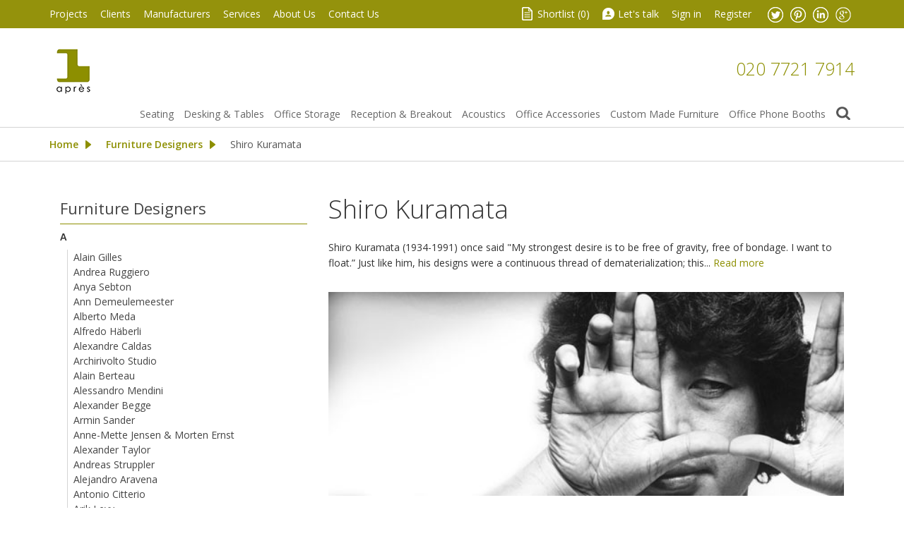

--- FILE ---
content_type: text/html; charset=UTF-8
request_url: https://www.apresfurniture.co.uk/shiro-kuramata-designer
body_size: 19678
content:
<!DOCTYPE html>
<html xmlns="http://www.w3.org/1999/xhtml" xml:lang="en" lang="en">
<head>
<meta http-equiv="Content-Type" content="text/html; charset=utf-8"/>
    <title>Shiro Kuramata | Furniture Designer | Apres Furniture</title>

<meta name="description" content="Shiro Kuramata (1934-1991) attempted to defy gravity in many of his designs through the use of transparent materials as glass and acrylic. Kuramata's designs can be appreciated purely visually."/>
<meta name="keywords" content="shiro kuramata"/>
<meta name="robots" content="INDEX,FOLLOW"/>

<meta name="viewport" content="width=device-width, initial-scale=1.0, user-scalable=yes"/>
<meta name="apple-mobile-web-app-capable" content="yes"/>

<link rel="icon" href="https://www.apresfurniture.co.uk/media/favicon/default/favicon.gif" type="image/x-icon"/>
<link rel="shortcut icon" href="https://www.apresfurniture.co.uk/media/favicon/default/favicon.gif" type="image/x-icon"/>
<!--[if lt IE 7]>
<script type="text/javascript">
    //<![CDATA[
    var BLANK_URL = 'https://www.apresfurniture.co.uk/js/blank.html';
    var BLANK_IMG = 'https://www.apresfurniture.co.uk/js/spacer.gif';
//]]>
</script>
<![endif]-->
<link rel="stylesheet" type="text/css" href="https://www.apresfurniture.co.uk/skin/frontend/apres/default/megamenu/css/megamenulibrary.css" media="all" />
<link rel="stylesheet" type="text/css" href="https://www.apresfurniture.co.uk/skin/frontend/apres/default/megamenu/css/megamenu.css" media="all" />
<link rel="stylesheet" type="text/css" href="https://www.apresfurniture.co.uk/skin/frontend/apres/default/megamenu/css/config/default.css" media="all" />
<link rel="stylesheet" type="text/css" href="https://www.apresfurniture.co.uk/skin/frontend/base/default/css/styles.css" media="all" />
<link rel="stylesheet" type="text/css" href="https://www.apresfurniture.co.uk/skin/frontend/base/default/css/widgets.css" media="all" />
<link rel="stylesheet" type="text/css" href="https://www.apresfurniture.co.uk/skin/frontend/apres/default/css/absolute/cookieconsent/cookieconsent.css" media="all" />
<link rel="stylesheet" type="text/css" href="https://www.apresfurniture.co.uk/skin/frontend/apres/default/css/absolute/cookieconsent/style.css" media="all" />
<link rel="stylesheet" type="text/css" href="https://www.apresfurniture.co.uk/skin/frontend/apres/default/css/creare_latesttweet.css" media="all" />
<link rel="stylesheet" type="text/css" href="https://www.apresfurniture.co.uk/skin/frontend/base/default/css/mirasvit/searchautocomplete/amazon.css" media="all" />
<link rel="stylesheet" type="text/css" href="https://www.apresfurniture.co.uk/skin/frontend/base/default/css/mirasvit_searchindex.css" media="all" />
<link rel="stylesheet" type="text/css" href="https://www.apresfurniture.co.uk/skin/frontend/apres/default/css/local.css" media="all" />
<link rel="stylesheet" type="text/css" href="https://www.apresfurniture.co.uk/skin/frontend/apres/default/css/mediaqueries.css" media="all" />
<link rel="stylesheet" type="text/css" href="https://www.apresfurniture.co.uk/skin/frontend/apres/default/css/jquery.bxslider.css" media="all" />
<link rel="stylesheet" type="text/css" href="https://www.apresfurniture.co.uk/skin/frontend/apres/default/css/magnific-popup.css" media="all" />
<link rel="stylesheet" type="text/css" href="https://www.apresfurniture.co.uk/skin/frontend/apres/default/css/jquery.confirm.css" media="all" />
<link rel="stylesheet" type="text/css" href="https://www.apresfurniture.co.uk/skin/frontend/apres/default/css/bootstrap.min.css" media="all" />
<link rel="stylesheet" type="text/css" href="https://www.apresfurniture.co.uk/skin/frontend/apres/default/css/tooltipster.css" media="all" />
<link rel="stylesheet" type="text/css" href="https://www.apresfurniture.co.uk/skin/frontend/base/default/css/print.css" media="print" />
<script type="text/javascript" src="https://www.apresfurniture.co.uk/js/ms/megamenu/jquery-1.11.2.min.js"></script>
<script type="text/javascript" src="https://www.apresfurniture.co.uk/js/prototype/prototype.js"></script>
<script type="text/javascript" src="https://www.apresfurniture.co.uk/js/lib/ccard.js"></script>
<script type="text/javascript" src="https://www.apresfurniture.co.uk/js/prototype/validation.js"></script>
<script type="text/javascript" src="https://www.apresfurniture.co.uk/js/scriptaculous/builder.js"></script>
<script type="text/javascript" src="https://www.apresfurniture.co.uk/js/scriptaculous/effects.js"></script>
<script type="text/javascript" src="https://www.apresfurniture.co.uk/js/scriptaculous/dragdrop.js"></script>
<script type="text/javascript" src="https://www.apresfurniture.co.uk/js/scriptaculous/controls.js"></script>
<script type="text/javascript" src="https://www.apresfurniture.co.uk/js/scriptaculous/slider.js"></script>
<script type="text/javascript" src="https://www.apresfurniture.co.uk/js/varien/js.js"></script>
<script type="text/javascript" src="https://www.apresfurniture.co.uk/js/varien/form.js"></script>
<script type="text/javascript" src="https://www.apresfurniture.co.uk/js/varien/menu.js"></script>
<script type="text/javascript" src="https://www.apresfurniture.co.uk/js/mage/translate.js"></script>
<script type="text/javascript" src="https://www.apresfurniture.co.uk/js/mage/cookies.js"></script>
<script type="text/javascript" src="https://www.apresfurniture.co.uk/js/Absolute/cookieconsent/cookieconsent.min.js"></script>
<script type="text/javascript" src="https://www.apresfurniture.co.uk/js/Absolute/cookieconsent/script.js"></script>
<script type="text/javascript" src="https://www.apresfurniture.co.uk/js/ms/megamenu/megamenu.min.js"></script>
<script type="text/javascript" src="https://www.apresfurniture.co.uk/js/mirasvit/core/jquery.min.js"></script>
<script type="text/javascript" src="https://www.apresfurniture.co.uk/js/mirasvit/core/underscore.js"></script>
<script type="text/javascript" src="https://www.apresfurniture.co.uk/js/mirasvit/core/backbone.js"></script>
<script type="text/javascript" src="https://www.apresfurniture.co.uk/js/mirasvit/code/searchautocomplete/form.js"></script>
<script type="text/javascript" src="https://www.apresfurniture.co.uk/js/mirasvit/code/searchautocomplete/autocomplete.js"></script>
<script type="text/javascript" src="https://www.apresfurniture.co.uk/js/juno/jquery.min.js"></script>
<script type="text/javascript" src="https://www.apresfurniture.co.uk/js/juno/jquerynoconflict.js"></script>
<script type="text/javascript" src="https://www.apresfurniture.co.uk/js/juno/modernizr.touch.js"></script>
<script type="text/javascript" src="https://www.apresfurniture.co.uk/js/juno/jquery.jcarousel.min.js"></script>
<script type="text/javascript" src="https://www.apresfurniture.co.uk/js/juno/jquery.bxslider.min.js"></script>
<script type="text/javascript" src="https://www.apresfurniture.co.uk/js/juno/jquery.hoverIntent.minified.js"></script>
<script type="text/javascript" src="https://www.apresfurniture.co.uk/js/juno/jquery.magnific-popup.min.js"></script>
<script type="text/javascript" src="https://www.apresfurniture.co.uk/js/juno/jquery.tooltipster.min.js"></script>
<script type="text/javascript" src="https://www.apresfurniture.co.uk/js/juno/shortlist.js"></script>
<script type="text/javascript" src="https://www.apresfurniture.co.uk/js/juno/jquery.confirm.js"></script>
<script type="text/javascript" src="https://www.apresfurniture.co.uk/js/juno/jquery.sticky.js"></script>
<script type="text/javascript" src="https://www.apresfurniture.co.uk/js/Absolute/catalogsearch.js"></script>
<script type="text/javascript" src="https://www.apresfurniture.co.uk/skin/frontend/apres/default/js/absolute/cookieconsent/config.js"></script>
<link rel="canonical" href="https://www.apresfurniture.co.uk/shiro-kuramata-designer" />
<!--[if lt IE 8]>
<link rel="stylesheet" type="text/css" href="https://www.apresfurniture.co.uk/skin/frontend/base/default/css/styles-ie.css" media="all" />
<![endif]-->
<!--[if lt IE 7]>
<script type="text/javascript" src="https://www.apresfurniture.co.uk/js/lib/ds-sleight.js"></script>
<script type="text/javascript" src="https://www.apresfurniture.co.uk/skin/frontend/base/default/js/ie6.js"></script>
<![endif]-->

<script type="text/javascript">
//<![CDATA[
Mage.Cookies.path     = '/';
Mage.Cookies.domain   = '.www.apresfurniture.co.uk';
//]]>
</script>

<script type="text/javascript">
//<![CDATA[
optionalZipCountries = ["GB"];
//]]>
</script>
<script type="text/javascript">//<![CDATA[
        var Translator = new Translate([]);
        //]]></script><!-- Google tag (gtag.js) -->
<script async src="https://www.googletagmanager.com/gtag/js?id=G-8WJDK2CZSM"></script>
<script>
  window.dataLayer = window.dataLayer || [];
  function gtag(){dataLayer.push(arguments);}
  gtag('js', new Date());

  gtag('config', 'G-8WJDK2CZSM');
</script>

<meta name="geo.region" content="GB" />

<meta name="geo.placename" content="London" />

<meta name="geo.position" content="51.517896;-0.075551" />

<meta name="ICBM" content="51.517896, -0.075551" />
<!-- HTML5 IE Enabling Script -->
<!--[if lt IE 9]>
<script src="js/html5.js"></script>
<![endif]-->

<script type="text/javascript">
    jQuery.noConflict();
</script>
</head>
<body class=" catalog-category-view categorypath-shiro-kuramata-designer category-shiro-kuramata-designer">
<div class="wrapper">
        <noscript>
        <div class="global-site-notice noscript">
            <div class="notice-inner">
                <p>
                    <strong>JavaScript seems to be disabled in your browser.</strong><br />
                    You must have JavaScript enabled in your browser to utilize the functionality of this website.                </p>
            </div>
        </div>
    </noscript>
    <header>
    <section id="header-nav">
        <div class="container">
            <div class="top-head">
                <div class="top-links">
    <div class="top-links-left">
        <ul>
            <li class="first"><a href="https://www.apresfurniture.co.uk/project/">Projects</a></li>
            <li><a href="https://www.apresfurniture.co.uk/clients/">Clients</a></li>
            <li><a href="https://www.apresfurniture.co.uk/furniture-manufacturers/">Manufacturers</a></li>
            <li><a href="https://www.apresfurniture.co.uk/services/">Services</a></li>
            <li><a href="https://www.apresfurniture.co.uk/about-us/">About Us</a></li>
            <li><a href="https://www.apresfurniture.co.uk/contact-us/">Contact Us</a></li>
        </ul>
    </div>
    <div class="top-links-right">
        <ul>
            <li><span class="icon icon--shortlist"></span><a href="https://www.apresfurniture.co.uk/shortlist/" class="shortlist">Shortlist (<span>0</span>)</a></li>
            <li><span class="icon icon--letstalk"></span><a href="#" id="lets-talk" class="letstalk">Let's talk</a></li>
                            <li><a href="https://www.apresfurniture.co.uk/customer/account/login/">Sign in</a></li>
                <li><a href="https://www.apresfurniture.co.uk/customer/account/create/">Register</a></li>
                        <li class="li--social-media">
                <ul class="ul--social-media">
                    <li><a href="https://twitter.com/#!/ApresGroup" target="_blank" class="tw"><img class="icon icon--twitter" alt="Twitter" src="https://www.apresfurniture.co.uk/skin/frontend/apres/default/images/icon_twitter.png"></a></li>
                    <li><a href="https://pinterest.com/apresgroup/" target="_blank" class="pin"><img class="icon icon--pinterest" alt="Pinterest" src="https://www.apresfurniture.co.uk/skin/frontend/apres/default/images/icon_pinterest.png"></a></li>
                    <li><a href="http://www.linkedin.com/company/apres-furniture" target="_blank" class="linked"><img class="icon icon--linkedIn" alt="LinkedIn" src="https://www.apresfurniture.co.uk/skin/frontend/apres/default/images/icon_linkedIn.png"></a></li>
                    <li><a href="https://plus.google.com/+ApresfurnitureCoUkGroup" target="_blank" class="googleplus"><img class="icon icon--googlePlus" alt="GooglePlus" src="https://www.apresfurniture.co.uk/skin/frontend/apres/default/images/icon_googleplus.png"></a></li>
                </ul>
            </li>
        </ul>
    </div>
    <div id="popup-lets-talk" class="mfp-hide jpopup-lets-talk">
        <div class="inner">
                        <div class="popup-lets-talk-title">
                <span class="h3">Let's talk</span>
            </div>
            <p>Send us your message, select the department you would like to talk to and one of our agents will get back to you as soon as possible.</p>
            
            <!-- Start of Meetings Embed Script -->
    <div class="meetings-iframe-container" data-src="https://info.apresfurniture.co.uk/meetings/project-consultants/enquiry?embed=true"></div>
    <script type="text/javascript" src="https://static.hsappstatic.net/MeetingsEmbed/ex/MeetingsEmbedCode.js"></script>
  <!-- End of Meetings Embed Script -->        </div>
</div>
</div>
<script type="text/javascript">
	jQuery(document).ready(function(){
	jQuery(".top-head .top-links ul li > ul.subservices").hide();
		jQuery('.text-s span').delegate(this,"click", function() {
			jQuery(this).parent().find('span').removeClass('active');
			if(jQuery(this).hasClass('active')){
				jQuery(this).removeClass('active');
			}else{
				jQuery(this).addClass('active');
			}
		});
		
		jQuery(".top-head .top-links ul li span.small").click(function () {
          jQuery('body').removeClass('bodylarge').addClass('bodysmall');
        });
		
		jQuery(".top-head .top-links ul li span.large").click(function () {
          jQuery('body').removeClass('bodysmall').addClass('bodylarge');
        });

        jQuery('#lets-talk').magnificPopup({
            items: {
                src: '#popup-lets-talk',
                type: 'inline'
            }
        });
	});
</script> 
            </div><!-- top-head -->
        </div>
    </section>
    <div class="header-main">
        <div class="container">
            <div class="header-inner">
                <!--logo-->
                <div class="logo-w">
                                            <a class="logo" href="https://www.apresfurniture.co.uk/" title="Modern Office Furniture by Apres Furniture">
                            Modern Office Furniture by Apres Furniture                        </a>
                                    </div>

                <!--contact phone-->
                <div class="header-phone">
                    <a href="https://www.apresfurniture.co.uk/contacts/" class="phone">020 7721 7914</a>
                </div>

            </div><!-- header-inner -->
        <div class="clear"></div>
    </div>
    <div class="header-main-bottom">
        <div class="contents">
        <div class="container">
            <div class="top-w">
                <a href="#" class="menu-click-sticky" style="display:none">Menu</a>
                <div class="bottom-head">
                    <div class="bottom-head-topMenu">

                        <div class="bottom-head-topMenu-megamenu">
                            <div class="topMenu-megamenu-left">
                                <div class="megamenu-pc ms-megamenu">
    <ul id="ms-topmenu" class="ms-topmenu ">
        <li  class="anchor_mbmenu col-xs-12 text-right">
        <a class="anchor_mbmenu_text navbar-toggle toggle-button" type="button">
           <span class="icon-bar"></span>
        </a>
    </li>
                <li class="ms-level0 nav-6" id="nav-6">
            <a class="ms-label "  href="https://www.apresfurniture.co.uk/seating" >
                                Seating                            </a>
                            <span class="mb-label glyphicon glyphicon-plus">&nbsp;</span>
                <div class="ms-submenu col-xs-12 sub_left" id="submenu-6">
        <div class="ms-content">
        <div class="ms-maincontent" >
                    
        <div class="row ms-category">
                          
                <div class="col-category col-xs-4">
                         
                    <a class="form-group level1" href="//www.apresfurniture.co.uk/office-seating-2">Office Seating</a>
                         
                    <a class="form-group " href="//www.apresfurniture.co.uk/office-chairs">Office Chairs</a>
                         
                    <a class="form-group " href="//www.apresfurniture.co.uk/executive-office-chairs">Executive Office Chairs</a>
                         
                    <a class="form-group " href="//www.apresfurniture.co.uk/leaning-stools">Leaning Stools</a>
                         
                    <a class="form-group " href="//www.apresfurniture.co.uk/visitors-conference-chairs">Visitors and Conference Chairs</a>
                         
                    <a class="form-group " href="//www.apresfurniture.co.uk/training-chairs">Training Chairs</a>
                         
                    <a class="form-group " href="//www.apresfurniture.co.uk/meeting-chairs">Meeting Chairs</a>
                         
                    <a class="form-group " href="//www.apresfurniture.co.uk/ergonomics">Ergonomics</a>
                         
                    <a class="form-group " href="/dining-room-chairs">Dining</a>
                                </div>
              
                <div class="col-category col-xs-4">
                         
                    <a class="form-group level1" href="//www.apresfurniture.co.uk/soft-seating-2">Soft Seating</a>
                         
                    <a class="form-group " href="/sofas">Sofa Solutions</a>
                         
                    <a class="form-group " href="//www.apresfurniture.co.uk/armchairs-215">Armchairs</a>
                         
                    <a class="form-group " href="//www.apresfurniture.co.uk/bench-seating">Bench Seating</a>
                         
                    <a class="form-group " href="//www.apresfurniture.co.uk/beam-seating-solutions">Beam Seating Solutions</a>
                         
                    <a class="form-group " href="//www.apresfurniture.co.uk/low-seating-stools">Low Stools</a>
                         
                    <a class="form-group " href="//www.apresfurniture.co.uk/auditorium-seating">Auditorium Seating</a>
                         
                    <a class="form-group " href="//www.apresfurniture.co.uk/high-back-office-sofas">High Back Office Sofas</a>
                                </div>
              
                <div class="col-category col-xs-4">
                         
                    <a class="form-group level1" href="//www.apresfurniture.co.uk/classics">Classics</a>
                         
                    <a class="form-group " href="//www.apresfurniture.co.uk/classic-chair-designs">Classic Chair Designs</a>
                         
                    <a class="form-group " href="//www.apresfurniture.co.uk/iconic-plastic-chairs">Iconic Plastic Chairs</a>
                                </div>
                    </div>
            </div>
            </div>
    </div>
<div class="mb-submenu blind" id="m_submenu-6">
    <a class="ms-label mb-return col-xs-12 text-center"><span class="glyphicon glyphicon-chevron-left">&nbsp;</span>Seating</a>
    <div class="mb-submain col-xs-12">
                <div class="mb-content form-group">
            <div class="mb-maincontent  col-sm-9 col-xs-12">
                   
<div class="row ms-category-level">
    <div class="col-category col-xs-12">
        <div class="row">
                                                <div class="col-xs-12 col-level parent">  
                                <p class="form-group"><a href="//www.apresfurniture.co.uk/office-seating-2">Office Seating</a><small class="mb-level-click glyphicon glyphicon-plus small">&nbsp;</small></p>
                                                <div class="col-xs-12 col-sub">
                    <div class="row">
                                                     <div class="col-xs-12">
                                                <a class="form-group" href="//www.apresfurniture.co.uk/office-chairs">Office Chairs</a>
                                                                </div>
                                                     <div class="col-xs-12">
                                                <a class="form-group" href="//www.apresfurniture.co.uk/executive-office-chairs">Executive Office Chairs</a>
                                                                </div>
                                                     <div class="col-xs-12">
                                                <a class="form-group" href="//www.apresfurniture.co.uk/leaning-stools">Leaning Stools</a>
                                                                </div>
                                                     <div class="col-xs-12">
                                                <a class="form-group" href="//www.apresfurniture.co.uk/visitors-conference-chairs">Visitors and Conference Chairs</a>
                                                                </div>
                                                     <div class="col-xs-12">
                                                <a class="form-group" href="//www.apresfurniture.co.uk/training-chairs">Training Chairs</a>
                                                                </div>
                                                     <div class="col-xs-12">
                                                <a class="form-group" href="//www.apresfurniture.co.uk/meeting-chairs">Meeting Chairs</a>
                                                                </div>
                                                     <div class="col-xs-12">
                                                <a class="form-group" href="//www.apresfurniture.co.uk/ergonomics">Ergonomics</a>
                                                                </div>
                                                     <div class="col-xs-12">
                                                <a class="form-group" href="/dining-room-chairs">Dining</a>
                                                                </div>
                                    </div>
                </div>
                            </div>
                                                <div class="col-xs-12 col-level parent">  
                                <p class="form-group"><a href="//www.apresfurniture.co.uk/soft-seating-2">Soft Seating</a><small class="mb-level-click glyphicon glyphicon-plus small">&nbsp;</small></p>
                                                <div class="col-xs-12 col-sub">
                    <div class="row">
                                                     <div class="col-xs-12">
                                                <a class="form-group" href="/sofas">Sofa Solutions</a>
                                                                </div>
                                                     <div class="col-xs-12">
                                                <a class="form-group" href="//www.apresfurniture.co.uk/armchairs-215">Armchairs</a>
                                                                </div>
                                                     <div class="col-xs-12">
                                                <a class="form-group" href="//www.apresfurniture.co.uk/bench-seating">Bench Seating</a>
                                                                </div>
                                                     <div class="col-xs-12">
                                                <a class="form-group" href="//www.apresfurniture.co.uk/beam-seating-solutions">Beam Seating Solutions</a>
                                                                </div>
                                                     <div class="col-xs-12">
                                                <a class="form-group" href="//www.apresfurniture.co.uk/low-seating-stools">Low Stools</a>
                                                                </div>
                                                     <div class="col-xs-12">
                                                <a class="form-group" href="//www.apresfurniture.co.uk/auditorium-seating">Auditorium Seating</a>
                                                                </div>
                                                     <div class="col-xs-12">
                                                <a class="form-group" href="//www.apresfurniture.co.uk/high-back-office-sofas">High Back Office Sofas</a>
                                                                </div>
                                    </div>
                </div>
                            </div>
                                                <div class="col-xs-12 col-level parent">  
                                <p class="form-group"><a href="//www.apresfurniture.co.uk/classics">Classics</a><small class="mb-level-click glyphicon glyphicon-plus small">&nbsp;</small></p>
                                                <div class="col-xs-12 col-sub">
                    <div class="row">
                                                     <div class="col-xs-12">
                                                <a class="form-group" href="//www.apresfurniture.co.uk/classic-chair-designs">Classic Chair Designs</a>
                                                                </div>
                                                     <div class="col-xs-12">
                                                <a class="form-group" href="//www.apresfurniture.co.uk/iconic-plastic-chairs">Iconic Plastic Chairs</a>
                                                                </div>
                                    </div>
                </div>
                            </div>
                    </div>
    </div>
</div>
             </div>
                    </div>
            </div>
</div>
                    </li>
            <li class="ms-level0 nav-7" id="nav-7">
            <a class="ms-label "  href="https://www.apresfurniture.co.uk/desking-tables" >
                                Desking & Tables                            </a>
                            <span class="mb-label glyphicon glyphicon-plus">&nbsp;</span>
                <div class="ms-submenu col-xs-12 sub_left" id="submenu-7">
        <div class="ms-content">
        <div class="ms-maincontent" >
                    
        <div class="row ms-category">
                          
                <div class="col-category col-xs-6">
                         
                    <a class="form-group level1" href="//www.apresfurniture.co.uk/office-desks">Office Desks</a>
                         
                    <a class="form-group " href="//www.apresfurniture.co.uk/standing-desks">Standing Desks</a>
                         
                    <a class="form-group " href="//www.apresfurniture.co.uk/height-adjustable-bench-desks">Height Adjustable Bench Desks</a>
                         
                    <a class="form-group " href="//www.apresfurniture.co.uk/office-bench-desks">Office Bench Desks</a>
                         
                    <a class="form-group " href="//www.apresfurniture.co.uk/contemporary-office-desks">Contemporary Office Desks</a>
                         
                    <a class="form-group " href="//www.apresfurniture.co.uk/glass-desks">Glass Desks</a>
                         
                    <a class="form-group " href="//www.apresfurniture.co.uk/office-workwall-desk-solutions">Workwall Desks</a>
                         
                    <a class="form-group " href="//www.apresfurniture.co.uk/open-plan-office-desks">Open Plan Office Desks</a>
                         
                    <a class="form-group " href="//www.apresfurniture.co.uk/executive-office-desks">Executive Office Desks</a>
                         
                    <a class="form-group " href="//www.apresfurniture.co.uk/sit-stand-executive-desks">Sit-Stand Executive Desks</a>
                         
                    <a class="form-group " href="//www.apresfurniture.co.uk/classic-desks">Classic Desks</a>
                                </div>
              
                <div class="col-category col-xs-6">
                         
                    <a class="form-group level1" href="//www.apresfurniture.co.uk/tables">Tables</a>
                         
                    <a class="form-group " href="//www.apresfurniture.co.uk/boardroom-tables-103">Boardroom Tables</a>
                         
                    <a class="form-group " href="//www.apresfurniture.co.uk/meeting-tables">Meeting Tables</a>
                         
                    <a class="form-group " href="//www.apresfurniture.co.uk/marble-and-glass-tables">Marble and Glass Tables</a>
                         
                    <a class="form-group " href="//www.apresfurniture.co.uk/folding-tables">Folding Tables</a>
                         
                    <a class="form-group " href="//www.apresfurniture.co.uk/training-room-tables">Training Room Tables</a>
                         
                    <a class="form-group " href="//www.apresfurniture.co.uk/bar-height-tables">Bar Height Tables</a>
                         
                    <a class="form-group " href="coffee-tables">Cafe Tables</a>
                         
                    <a class="form-group " href="//www.apresfurniture.co.uk/laptop-tables">Laptop Tables</a>
                         
                    <a class="form-group " href="//www.apresfurniture.co.uk/iconic-table-designs">Iconic Table designs</a>
                                </div>
                    </div>
            </div>
            </div>
    </div>
<div class="mb-submenu blind" id="m_submenu-7">
    <a class="ms-label mb-return col-xs-12 text-center"><span class="glyphicon glyphicon-chevron-left">&nbsp;</span>Desking & Tables</a>
    <div class="mb-submain col-xs-12">
                <div class="mb-content form-group">
            <div class="mb-maincontent  col-sm-9 col-xs-12">
                   
<div class="row ms-category-level">
    <div class="col-category col-xs-12">
        <div class="row">
                                                <div class="col-xs-12 col-level parent">  
                                <p class="form-group"><a href="//www.apresfurniture.co.uk/office-desks">Office Desks</a><small class="mb-level-click glyphicon glyphicon-plus small">&nbsp;</small></p>
                                                <div class="col-xs-12 col-sub">
                    <div class="row">
                                                     <div class="col-xs-12">
                                                <a class="form-group" href="//www.apresfurniture.co.uk/standing-desks">Standing Desks</a>
                                                                </div>
                                                     <div class="col-xs-12">
                                                <a class="form-group" href="//www.apresfurniture.co.uk/height-adjustable-bench-desks">Height Adjustable Bench Desks</a>
                                                                </div>
                                                     <div class="col-xs-12">
                                                <a class="form-group" href="//www.apresfurniture.co.uk/office-bench-desks">Office Bench Desks</a>
                                                                </div>
                                                     <div class="col-xs-12">
                                                <a class="form-group" href="//www.apresfurniture.co.uk/contemporary-office-desks">Contemporary Office Desks</a>
                                                                </div>
                                                     <div class="col-xs-12">
                                                <a class="form-group" href="//www.apresfurniture.co.uk/glass-desks">Glass Desks</a>
                                                                </div>
                                                     <div class="col-xs-12">
                                                <a class="form-group" href="//www.apresfurniture.co.uk/office-workwall-desk-solutions">Workwall Desks</a>
                                                                </div>
                                                     <div class="col-xs-12">
                                                <a class="form-group" href="//www.apresfurniture.co.uk/open-plan-office-desks">Open Plan Office Desks</a>
                                                                </div>
                                                     <div class="col-xs-12">
                                                <a class="form-group" href="//www.apresfurniture.co.uk/executive-office-desks">Executive Office Desks</a>
                                                                </div>
                                                     <div class="col-xs-12">
                                                <a class="form-group" href="//www.apresfurniture.co.uk/sit-stand-executive-desks">Sit-Stand Executive Desks</a>
                                                                </div>
                                                     <div class="col-xs-12">
                                                <a class="form-group" href="//www.apresfurniture.co.uk/classic-desks">Classic Desks</a>
                                                                </div>
                                    </div>
                </div>
                            </div>
                                                <div class="col-xs-12 col-level parent">  
                                <p class="form-group"><a href="//www.apresfurniture.co.uk/tables">Tables</a><small class="mb-level-click glyphicon glyphicon-plus small">&nbsp;</small></p>
                                                <div class="col-xs-12 col-sub">
                    <div class="row">
                                                     <div class="col-xs-12">
                                                <a class="form-group" href="//www.apresfurniture.co.uk/boardroom-tables-103">Boardroom Tables</a>
                                                                </div>
                                                     <div class="col-xs-12">
                                                <a class="form-group" href="//www.apresfurniture.co.uk/meeting-tables">Meeting Tables</a>
                                                                </div>
                                                     <div class="col-xs-12">
                                                <a class="form-group" href="//www.apresfurniture.co.uk/marble-and-glass-tables">Marble and Glass Tables</a>
                                                                </div>
                                                     <div class="col-xs-12">
                                                <a class="form-group" href="//www.apresfurniture.co.uk/folding-tables">Folding Tables</a>
                                                                </div>
                                                     <div class="col-xs-12">
                                                <a class="form-group" href="//www.apresfurniture.co.uk/training-room-tables">Training Room Tables</a>
                                                                </div>
                                                     <div class="col-xs-12">
                                                <a class="form-group" href="//www.apresfurniture.co.uk/bar-height-tables">Bar Height Tables</a>
                                                                </div>
                                                     <div class="col-xs-12">
                                                <a class="form-group" href="coffee-tables">Cafe Tables</a>
                                                                </div>
                                                     <div class="col-xs-12">
                                                <a class="form-group" href="//www.apresfurniture.co.uk/laptop-tables">Laptop Tables</a>
                                                                </div>
                                                     <div class="col-xs-12">
                                                <a class="form-group" href="//www.apresfurniture.co.uk/iconic-table-designs">Iconic Table designs</a>
                                                                </div>
                                    </div>
                </div>
                            </div>
                    </div>
    </div>
</div>
             </div>
                    </div>
            </div>
</div>
                    </li>
            <li class="ms-level0 nav-2" id="nav-2">
            <a class="ms-label "  href="https://www.apresfurniture.co.uk/office-storage" >
                                Office Storage                            </a>
                            <span class="mb-label glyphicon glyphicon-plus">&nbsp;</span>
                <div class="ms-submenu col-xs-12 sub_left" id="submenu-2">
        <div class="ms-content">
        <div class="ms-maincontent" >
                    
        <div class="row ms-category">
                          
                <div class="col-category col-xs-3">
                         
                    <a class="form-group level1" href="//www.apresfurniture.co.uk/personal-storage">Personal Storage</a>
                         
                    <a class="form-group " href="//www.apresfurniture.co.uk/desk-pedestals">Desk Pedestals</a>
                         
                    <a class="form-group " href="//www.apresfurniture.co.uk/personal-mobile-office-storage">Personal Mobile Office Storage</a>
                         
                    <a class="form-group " href="//www.apresfurniture.co.uk/office-staff-lockers">Office Staff Lockers</a>
                         
                    <a class="form-group " href="//www.apresfurniture.co.uk/changing-room-lockers">Changing Room Lockers</a>
                                </div>
              
                <div class="col-category col-xs-3">
                         
                    <a class="form-group level1" href="//www.apresfurniture.co.uk/open-office-storage">Open Office Storage</a>
                         
                    <a class="form-group " href="//www.apresfurniture.co.uk/storage-ccupboards-filers">Storage Cupboards and Filers</a>
                         
                    <a class="form-group " href="//www.apresfurniture.co.uk/display-bookcases">Bookcases and Shelving</a>
                         
                    <a class="form-group " href="//www.apresfurniture.co.uk/office-storage-wall">Office Storage Wall</a>
                         
                    <a class="form-group " href="//www.apresfurniture.co.uk/office-storage-accessories">Office Storage Accessories</a>
                                </div>
              
                <div class="col-category col-xs-3">
                         
                    <a class="form-group level1" href="//www.apresfurniture.co.uk/boardroom-storage">Boardroom Storage</a>
                         
                    <a class="form-group " href="//www.apresfurniture.co.uk/credenza-storage-units">Credenza Storage Units</a>
                                </div>
              
                <div class="col-category col-xs-3">
                         
                    <a class="form-group level1" href="//www.apresfurniture.co.uk/high-density">High Density</a>
                         
                    <a class="form-group " href="//www.apresfurniture.co.uk/high-density-rolling-storage">High Density Storage</a>
                                </div>
                    </div>
            </div>
            </div>
    </div>
<div class="mb-submenu blind" id="m_submenu-2">
    <a class="ms-label mb-return col-xs-12 text-center"><span class="glyphicon glyphicon-chevron-left">&nbsp;</span>Office Storage</a>
    <div class="mb-submain col-xs-12">
                <div class="mb-content form-group">
            <div class="mb-maincontent  col-sm-9 col-xs-12">
                   
<div class="row ms-category-level">
    <div class="col-category col-xs-12">
        <div class="row">
                                                <div class="col-xs-12 col-level parent">  
                                <p class="form-group"><a href="//www.apresfurniture.co.uk/personal-storage">Personal Storage</a><small class="mb-level-click glyphicon glyphicon-plus small">&nbsp;</small></p>
                                                <div class="col-xs-12 col-sub">
                    <div class="row">
                                                     <div class="col-xs-12">
                                                <a class="form-group" href="//www.apresfurniture.co.uk/desk-pedestals">Desk Pedestals</a>
                                                                </div>
                                                     <div class="col-xs-12">
                                                <a class="form-group" href="//www.apresfurniture.co.uk/personal-mobile-office-storage">Personal Mobile Office Storage</a>
                                                                </div>
                                                     <div class="col-xs-12">
                                                <a class="form-group" href="//www.apresfurniture.co.uk/office-staff-lockers">Office Staff Lockers</a>
                                                                </div>
                                                     <div class="col-xs-12">
                                                <a class="form-group" href="//www.apresfurniture.co.uk/changing-room-lockers">Changing Room Lockers</a>
                                                                </div>
                                    </div>
                </div>
                            </div>
                                                <div class="col-xs-12 col-level parent">  
                                <p class="form-group"><a href="//www.apresfurniture.co.uk/open-office-storage">Open Office Storage</a><small class="mb-level-click glyphicon glyphicon-plus small">&nbsp;</small></p>
                                                <div class="col-xs-12 col-sub">
                    <div class="row">
                                                     <div class="col-xs-12">
                                                <a class="form-group" href="//www.apresfurniture.co.uk/storage-ccupboards-filers">Storage Cupboards and Filers</a>
                                                                </div>
                                                     <div class="col-xs-12">
                                                <a class="form-group" href="//www.apresfurniture.co.uk/display-bookcases">Bookcases and Shelving</a>
                                                                </div>
                                                     <div class="col-xs-12">
                                                <a class="form-group" href="//www.apresfurniture.co.uk/office-storage-wall">Office Storage Wall</a>
                                                                </div>
                                                     <div class="col-xs-12">
                                                <a class="form-group" href="//www.apresfurniture.co.uk/office-storage-accessories">Office Storage Accessories</a>
                                                                </div>
                                    </div>
                </div>
                            </div>
                                                <div class="col-xs-12 col-level parent">  
                                <p class="form-group"><a href="//www.apresfurniture.co.uk/boardroom-storage">Boardroom Storage</a><small class="mb-level-click glyphicon glyphicon-plus small">&nbsp;</small></p>
                                                <div class="col-xs-12 col-sub">
                    <div class="row">
                                                     <div class="col-xs-12">
                                                <a class="form-group" href="//www.apresfurniture.co.uk/credenza-storage-units">Credenza Storage Units</a>
                                                                </div>
                                    </div>
                </div>
                            </div>
                                                <div class="col-xs-12 col-level parent">  
                                <p class="form-group"><a href="//www.apresfurniture.co.uk/high-density">High Density</a><small class="mb-level-click glyphicon glyphicon-plus small">&nbsp;</small></p>
                                                <div class="col-xs-12 col-sub">
                    <div class="row">
                                                     <div class="col-xs-12">
                                                <a class="form-group" href="//www.apresfurniture.co.uk/high-density-rolling-storage">High Density Storage</a>
                                                                </div>
                                    </div>
                </div>
                            </div>
                    </div>
    </div>
</div>
             </div>
                    </div>
            </div>
</div>
                    </li>
            <li class="ms-level0 nav-3" id="nav-3">
            <a class="ms-label "  href="https://www.apresfurniture.co.uk/breakout-reception" >
                                Reception & Breakout                            </a>
                            <span class="mb-label glyphicon glyphicon-plus">&nbsp;</span>
                <div class="ms-submenu col-xs-12 sub_left" id="submenu-3">
        <div class="ms-content">
        <div class="ms-maincontent" >
                    
        <div class="row ms-category">
                          
                <div class="col-category col-xs-4">
                         
                    <a class="form-group level1" href="//www.apresfurniture.co.uk/office-meeting-pods">Office Meeting Pods</a>
                         
                    <a class="form-group level1" href="//www.apresfurniture.co.uk/breakout-furniture-3">Breakout Furniture</a>
                         
                    <a class="form-group " href="//www.apresfurniture.co.uk/agile-office-furniture">Agile Office Furniture</a>
                         
                    <a class="form-group " href="//www.apresfurniture.co.uk/office-phone-booths">Office Phone Booths</a>
                         
                    <a class="form-group " href="//www.apresfurniture.co.uk/office-av-media-units">Office AV Media Units</a>
                         
                    <a class="form-group " href="/laptop-tables">Laptop Tables</a>
                         
                    <a class="form-group " href="//www.apresfurniture.co.uk/fun-breakout-furniture">Fun Breakout Furniture</a>
                                </div>
              
                <div class="col-category col-xs-4">
                         
                    <a class="form-group level1" href="//www.apresfurniture.co.uk/reception-furniture">Reception Furniture</a>
                         
                    <a class="form-group " href="//www.apresfurniture.co.uk/reception-desks">Reception Desks</a>
                         
                    <a class="form-group " href="//www.apresfurniture.co.uk/custom-made-reception-desks">Custom Made Reception Desks</a>
                         
                    <a class="form-group " href="//www.apresfurniture.co.uk/coffee-tables">Coffee Tables</a>
                         
                    <a class="form-group " href="//www.apresfurniture.co.uk/reception-soft-seating">Sofas</a>
                         
                    <a class="form-group " href="//www.apresfurniture.co.uk/reception-armchairs">Reception Armchairs</a>
                                </div>
              
                <div class="col-category col-xs-4">
                         
                    <a class="form-group level1" href="//www.apresfurniture.co.uk/dining-area-furniture">Dining Area Furniture</a>
                         
                    <a class="form-group " href="//www.apresfurniture.co.uk/baquette-seating">Banquette Seating</a>
                         
                    <a class="form-group " href="/cafe-tables">Cafe Tables</a>
                         
                    <a class="form-group " href="//www.apresfurniture.co.uk/cafe-chairs">Cafe Chairs</a>
                         
                    <a class="form-group " href="//www.apresfurniture.co.uk/outdoor-chairs">Outdoor Chairs</a>
                         
                    <a class="form-group " href="//www.apresfurniture.co.uk/contemporary-bar-stools">Contemporary Bar Stools</a>
                         
                    <a class="form-group " href="//www.apresfurniture.co.uk/dining-room-chairs">Dining Room Chairs</a>
                                </div>
                    </div>
            </div>
            </div>
    </div>
<div class="mb-submenu blind" id="m_submenu-3">
    <a class="ms-label mb-return col-xs-12 text-center"><span class="glyphicon glyphicon-chevron-left">&nbsp;</span>Reception & Breakout</a>
    <div class="mb-submain col-xs-12">
                <div class="mb-content form-group">
            <div class="mb-maincontent  col-sm-9 col-xs-12">
                   
<div class="row ms-category-level">
    <div class="col-category col-xs-12">
        <div class="row">
                                                <div class="col-xs-12 col-level parent">  
                                <p class="form-group"><a href="//www.apresfurniture.co.uk/breakout-furniture-3">Breakout Furniture</a><small class="mb-level-click glyphicon glyphicon-plus small">&nbsp;</small></p>
                                                <div class="col-xs-12 col-sub">
                    <div class="row">
                                                     <div class="col-xs-12">
                                                <a class="form-group" href="//www.apresfurniture.co.uk/agile-office-furniture">Agile Office Furniture</a>
                                                                </div>
                                                     <div class="col-xs-12">
                                                <a class="form-group" href="//www.apresfurniture.co.uk/office-phone-booths">Office Phone Booths</a>
                                                                </div>
                                                     <div class="col-xs-12">
                                                <a class="form-group" href="//www.apresfurniture.co.uk/office-av-media-units">Office AV Media Units</a>
                                                                </div>
                                                     <div class="col-xs-12">
                                                <a class="form-group" href="/laptop-tables">Laptop Tables</a>
                                                                </div>
                                                     <div class="col-xs-12">
                                                <a class="form-group" href="//www.apresfurniture.co.uk/fun-breakout-furniture">Fun Breakout Furniture</a>
                                                                </div>
                                    </div>
                </div>
                            </div>
                                                <div class="col-xs-12 col-level ">  
                                <a class="form-group" href="//www.apresfurniture.co.uk/office-meeting-pods">Office Meeting Pods</a>
                                            </div>
                                                <div class="col-xs-12 col-level parent">  
                                <p class="form-group"><a href="//www.apresfurniture.co.uk/reception-furniture">Reception Furniture</a><small class="mb-level-click glyphicon glyphicon-plus small">&nbsp;</small></p>
                                                <div class="col-xs-12 col-sub">
                    <div class="row">
                                                     <div class="col-xs-12">
                                                <a class="form-group" href="//www.apresfurniture.co.uk/reception-desks">Reception Desks</a>
                                                                </div>
                                                     <div class="col-xs-12">
                                                <a class="form-group" href="//www.apresfurniture.co.uk/custom-made-reception-desks">Custom Made Reception Desks</a>
                                                                </div>
                                                     <div class="col-xs-12">
                                                <a class="form-group" href="//www.apresfurniture.co.uk/coffee-tables">Coffee Tables</a>
                                                                </div>
                                                     <div class="col-xs-12">
                                                <a class="form-group" href="//www.apresfurniture.co.uk/reception-soft-seating">Sofas</a>
                                                                </div>
                                                     <div class="col-xs-12">
                                                <a class="form-group" href="//www.apresfurniture.co.uk/reception-armchairs">Reception Armchairs</a>
                                                                </div>
                                    </div>
                </div>
                            </div>
                                                <div class="col-xs-12 col-level parent">  
                                <p class="form-group"><a href="//www.apresfurniture.co.uk/dining-area-furniture">Dining Area Furniture</a><small class="mb-level-click glyphicon glyphicon-plus small">&nbsp;</small></p>
                                                <div class="col-xs-12 col-sub">
                    <div class="row">
                                                     <div class="col-xs-12">
                                                <a class="form-group" href="//www.apresfurniture.co.uk/baquette-seating">Banquette Seating</a>
                                                                </div>
                                                     <div class="col-xs-12">
                                                <a class="form-group" href="/cafe-tables">Cafe Tables</a>
                                                                </div>
                                                     <div class="col-xs-12">
                                                <a class="form-group" href="//www.apresfurniture.co.uk/cafe-chairs">Cafe Chairs</a>
                                                                </div>
                                                     <div class="col-xs-12">
                                                <a class="form-group" href="//www.apresfurniture.co.uk/outdoor-chairs">Outdoor Chairs</a>
                                                                </div>
                                                     <div class="col-xs-12">
                                                <a class="form-group" href="//www.apresfurniture.co.uk/contemporary-bar-stools">Contemporary Bar Stools</a>
                                                                </div>
                                                     <div class="col-xs-12">
                                                <a class="form-group" href="//www.apresfurniture.co.uk/dining-room-chairs">Dining Room Chairs</a>
                                                                </div>
                                    </div>
                </div>
                            </div>
                    </div>
    </div>
</div>
             </div>
                    </div>
            </div>
</div>
                    </li>
            <li class="ms-level0 nav-4" id="nav-4">
            <a class="ms-label "  href="https://www.apresfurniture.co.uk/acoustics-privacy" >
                                Acoustics                            </a>
                            <span class="mb-label glyphicon glyphicon-plus">&nbsp;</span>
                <div class="ms-submenu col-xs-12 sub_left" id="submenu-4">
        <div class="ms-content">
        <div class="ms-maincontent" >
                    
        <div class="row ms-category">
                          
                <div class="col-category col-xs-4">
                         
                    <a class="form-group level1" href="//www.apresfurniture.co.uk/office-meeting-pods">Office Meeting Pods</a>
                         
                    <a class="form-group level1" href="//www.apresfurniture.co.uk/office-partitions">Office Partitions</a>
                                </div>
              
                <div class="col-category col-xs-4">
                         
                    <a class="form-group level1" href="//www.apresfurniture.co.uk/office-screens">Office Screens</a>
                         
                    <a class="form-group " href="//www.apresfurniture.co.uk/cellular-space">Cellular Space</a>
                         
                    <a class="form-group " href="//www.apresfurniture.co.uk/office-desk-dividers">Office Desk Dividers</a>
                         
                    <a class="form-group " href="//www.apresfurniture.co.uk/office-room-dividers">Office Room Dividers</a>
                                </div>
              
                <div class="col-category col-xs-4">
                         
                    <a class="form-group level1" href="//www.apresfurniture.co.uk/acoustics">Acoustics</a>
                         
                    <a class="form-group " href="//www.apresfurniture.co.uk/acoustic-wall-panels">Acoustic Wall Panels</a>
                         
                    <a class="form-group " href="//www.apresfurniture.co.uk/acoustic-office-furniture">Acoustic Office Furniture</a>
                                </div>
                    </div>
            </div>
            </div>
    </div>
<div class="mb-submenu blind" id="m_submenu-4">
    <a class="ms-label mb-return col-xs-12 text-center"><span class="glyphicon glyphicon-chevron-left">&nbsp;</span>Acoustics</a>
    <div class="mb-submain col-xs-12">
                <div class="mb-content form-group">
            <div class="mb-maincontent  col-sm-9 col-xs-12">
                   
<div class="row ms-category-level">
    <div class="col-category col-xs-12">
        <div class="row">
                                                <div class="col-xs-12 col-level ">  
                                <a class="form-group" href="//www.apresfurniture.co.uk/office-meeting-pods">Office Meeting Pods</a>
                                            </div>
                                                <div class="col-xs-12 col-level ">  
                                <a class="form-group" href="//www.apresfurniture.co.uk/office-partitions">Office Partitions</a>
                                            </div>
                                                <div class="col-xs-12 col-level parent">  
                                <p class="form-group"><a href="//www.apresfurniture.co.uk/office-screens">Office Screens</a><small class="mb-level-click glyphicon glyphicon-plus small">&nbsp;</small></p>
                                                <div class="col-xs-12 col-sub">
                    <div class="row">
                                                     <div class="col-xs-12">
                                                <a class="form-group" href="//www.apresfurniture.co.uk/cellular-space">Cellular Space</a>
                                                                </div>
                                                     <div class="col-xs-12">
                                                <a class="form-group" href="//www.apresfurniture.co.uk/office-desk-dividers">Office Desk Dividers</a>
                                                                </div>
                                                     <div class="col-xs-12">
                                                <a class="form-group" href="//www.apresfurniture.co.uk/office-room-dividers">Office Room Dividers</a>
                                                                </div>
                                    </div>
                </div>
                            </div>
                                                <div class="col-xs-12 col-level parent">  
                                <p class="form-group"><a href="//www.apresfurniture.co.uk/acoustics">Acoustics</a><small class="mb-level-click glyphicon glyphicon-plus small">&nbsp;</small></p>
                                                <div class="col-xs-12 col-sub">
                    <div class="row">
                                                     <div class="col-xs-12">
                                                <a class="form-group" href="//www.apresfurniture.co.uk/acoustic-wall-panels">Acoustic Wall Panels</a>
                                                                </div>
                                                     <div class="col-xs-12">
                                                <a class="form-group" href="//www.apresfurniture.co.uk/acoustic-office-furniture">Acoustic Office Furniture</a>
                                                                </div>
                                    </div>
                </div>
                            </div>
                    </div>
    </div>
</div>
             </div>
                    </div>
            </div>
</div>
                    </li>
            <li class="ms-level0 nav-5" id="nav-5">
            <a class="ms-label "  href="https://www.apresfurniture.co.uk/office-accessories" >
                                Office Accessories                            </a>
                            <span class="mb-label glyphicon glyphicon-plus">&nbsp;</span>
                <div class="ms-submenu col-xs-12 sub_left" id="submenu-5">
        <div class="ms-content">
        <div class="ms-maincontent" >
                    
        <div class="row ms-category">
                          
                <div class="col-category col-xs-4">
                         
                    <a class="form-group level1" href="//www.apresfurniture.co.uk/desk-accessories">Desk Accessories</a>
                         
                    <a class="form-group " href="//www.apresfurniture.co.uk/monitor-arms">Monitor Arms</a>
                         
                    <a class="form-group " href="//www.apresfurniture.co.uk/power-modules">Power Modules</a>
                         
                    <a class="form-group " href="//www.apresfurniture.co.uk/cpu-holders">CPU Holders</a>
                         
                    <a class="form-group " href="//www.apresfurniture.co.uk/waste-paper-bins">Waste Paper Bins</a>
                         
                    <a class="form-group " href="//www.apresfurniture.co.uk/laptop-stands">Laptop Stands</a>
                         
                    <a class="form-group " href="//www.apresfurniture.co.uk/foot-rests">Foot Rests</a>
                                </div>
              
                <div class="col-category col-xs-4">
                         
                    <a class="form-group level1" href="//www.apresfurniture.co.uk/lighting">Lighting</a>
                         
                    <a class="form-group " href="//www.apresfurniture.co.uk/contemporary-lighting">Contemporary Lighting</a>
                         
                    <a class="form-group " href="//www.apresfurniture.co.uk/task-lights">Task Lights</a>
                         
                    <a class="form-group " href="//www.apresfurniture.co.uk/floor-standing-lights">Floor Standing Lights</a>
                                </div>
              
                <div class="col-category col-xs-4">
                         
                    <a class="form-group level1" href="//www.apresfurniture.co.uk/other">Other</a>
                         
                    <a class="form-group " href="//www.apresfurniture.co.uk/catering-trolleys-3">Catering Trolleys</a>
                         
                    <a class="form-group " href="//www.apresfurniture.co.uk/whiteboards">Whiteboards</a>
                         
                    <a class="form-group " href="//www.apresfurniture.co.uk/clocks">Clocks</a>
                         
                    <a class="form-group " href="//www.apresfurniture.co.uk/coat-stands">Coat Stands</a>
                         
                    <a class="form-group " href="//www.apresfurniture.co.uk/umbrella-stands">Umbrella Stands</a>
                         
                    <a class="form-group " href="//www.apresfurniture.co.uk/magazine-racks">Magazine Racks</a>
                         
                    <a class="form-group " href="//www.apresfurniture.co.uk/office-recycling-bins">Office Recycling Bins</a>
                         
                    <a class="form-group " href="//www.apresfurniture.co.uk/indoor-plant-pots">Indoor Plant Pots</a>
                                </div>
                    </div>
            </div>
            </div>
    </div>
<div class="mb-submenu blind" id="m_submenu-5">
    <a class="ms-label mb-return col-xs-12 text-center"><span class="glyphicon glyphicon-chevron-left">&nbsp;</span>Office Accessories</a>
    <div class="mb-submain col-xs-12">
                <div class="mb-content form-group">
            <div class="mb-maincontent  col-sm-9 col-xs-12">
                   
<div class="row ms-category-level">
    <div class="col-category col-xs-12">
        <div class="row">
                                                <div class="col-xs-12 col-level parent">  
                                <p class="form-group"><a href="//www.apresfurniture.co.uk/desk-accessories">Desk Accessories</a><small class="mb-level-click glyphicon glyphicon-plus small">&nbsp;</small></p>
                                                <div class="col-xs-12 col-sub">
                    <div class="row">
                                                     <div class="col-xs-12">
                                                <a class="form-group" href="//www.apresfurniture.co.uk/monitor-arms">Monitor Arms</a>
                                                                </div>
                                                     <div class="col-xs-12">
                                                <a class="form-group" href="//www.apresfurniture.co.uk/power-modules">Power Modules</a>
                                                                </div>
                                                     <div class="col-xs-12">
                                                <a class="form-group" href="//www.apresfurniture.co.uk/cpu-holders">CPU Holders</a>
                                                                </div>
                                                     <div class="col-xs-12">
                                                <a class="form-group" href="//www.apresfurniture.co.uk/waste-paper-bins">Waste Paper Bins</a>
                                                                </div>
                                                     <div class="col-xs-12">
                                                <a class="form-group" href="//www.apresfurniture.co.uk/laptop-stands">Laptop Stands</a>
                                                                </div>
                                                     <div class="col-xs-12">
                                                <a class="form-group" href="//www.apresfurniture.co.uk/foot-rests">Foot Rests</a>
                                                                </div>
                                    </div>
                </div>
                            </div>
                                                <div class="col-xs-12 col-level parent">  
                                <p class="form-group"><a href="//www.apresfurniture.co.uk/lighting">Lighting</a><small class="mb-level-click glyphicon glyphicon-plus small">&nbsp;</small></p>
                                                <div class="col-xs-12 col-sub">
                    <div class="row">
                                                     <div class="col-xs-12">
                                                <a class="form-group" href="//www.apresfurniture.co.uk/contemporary-lighting">Contemporary Lighting</a>
                                                                </div>
                                                     <div class="col-xs-12">
                                                <a class="form-group" href="//www.apresfurniture.co.uk/task-lights">Task Lights</a>
                                                                </div>
                                                     <div class="col-xs-12">
                                                <a class="form-group" href="//www.apresfurniture.co.uk/floor-standing-lights">Floor Standing Lights</a>
                                                                </div>
                                    </div>
                </div>
                            </div>
                                                <div class="col-xs-12 col-level parent">  
                                <p class="form-group"><a href="//www.apresfurniture.co.uk/other">Other</a><small class="mb-level-click glyphicon glyphicon-plus small">&nbsp;</small></p>
                                                <div class="col-xs-12 col-sub">
                    <div class="row">
                                                     <div class="col-xs-12">
                                                <a class="form-group" href="//www.apresfurniture.co.uk/catering-trolleys-3">Catering Trolleys</a>
                                                                </div>
                                                     <div class="col-xs-12">
                                                <a class="form-group" href="//www.apresfurniture.co.uk/whiteboards">Whiteboards</a>
                                                                </div>
                                                     <div class="col-xs-12">
                                                <a class="form-group" href="//www.apresfurniture.co.uk/clocks">Clocks</a>
                                                                </div>
                                                     <div class="col-xs-12">
                                                <a class="form-group" href="//www.apresfurniture.co.uk/coat-stands">Coat Stands</a>
                                                                </div>
                                                     <div class="col-xs-12">
                                                <a class="form-group" href="//www.apresfurniture.co.uk/umbrella-stands">Umbrella Stands</a>
                                                                </div>
                                                     <div class="col-xs-12">
                                                <a class="form-group" href="//www.apresfurniture.co.uk/magazine-racks">Magazine Racks</a>
                                                                </div>
                                                     <div class="col-xs-12">
                                                <a class="form-group" href="//www.apresfurniture.co.uk/office-recycling-bins">Office Recycling Bins</a>
                                                                </div>
                                                     <div class="col-xs-12">
                                                <a class="form-group" href="//www.apresfurniture.co.uk/indoor-plant-pots">Indoor Plant Pots</a>
                                                                </div>
                                    </div>
                </div>
                            </div>
                    </div>
    </div>
</div>
             </div>
                    </div>
            </div>
</div>
                    </li>
            <li class="ms-level0 nav-8" id="nav-8">
            <a class="ms-label anchor_text"  href="https://www.apresfurniture.co.uk/custom-made-furniture" >
                                Custom Made Furniture                            </a>
                    </li>
            <li class="ms-level0 nav-9" id="nav-9">
            <a class="ms-label anchor_text"  href="https://www.apresfurniture.co.uk/office-phone-booths" >
                                Office Phone Booths                            </a>
                    </li>
        </ul>
</div>
<script type="text/javascript">
    var menu = new MEGAMENU(mega('#ms-topmenu'),["1","1"],779,["100","100","100","100","100","100"],1);
    mega(window).load(function() {
        menu.updateScreen();
    });
    mega(window).resize(function() {
        menu.updateScreen();
    });
</script>                            </div>
                            <div class="topMenu-megamenu-right">
                                <div class="search nav-submit-button">
                                    <button type="submit" title="Go" class="button">Go</button>
                                </div>
                            </div>
                        </div>
                        <!-- topmenu -->
                        <div class="bottom-head-search">
                            <div class="search">
                                <form class="searchautocomplete UI-SEARCHAUTOCOMPLETE" action="https://www.apresfurniture.co.uk/catalogsearch/result/" method="get"
      data-tip="Search for furniture here."
      data-url="https://www.apresfurniture.co.uk/searchautocomplete/ajax/get/"
      data-minchars="3"
      data-delay="300">

    <div><label for="search">Search</label></div>
    <div class="nav">

                    <div class="nav-search-in">
                <span class="category-fake UI-CATEGORY-TEXT">All</span>
                <span class="nav-down-arrow"></span>
                <select name="cat" class="category UI-CATEGORY">
                    <option value="0">All</option>
                                            <option value="12" >
                            Office Furniture                        </option>
                                    </select>
            </div>
        
        <div class="nav-input UI-NAV-INPUT">
            <div class="nav-input-content">
                <input class="input-text UI-SEARCH" type="text" autocomplete="off" name="q" value="" maxlength="128" />
            </div>
        </div>

        <div class="searchautocomplete-loader UI-LOADER" style="display:none;"></div>

    </div>
<!--    <div class="nav-submit-button">-->
<!--        <button type="submit" title="--><!--" class="button">--><!--</button>-->
<!--    </div>-->
    <div class="searchautocomplete-placeholder-content">
        <div style="display:none" class="searchautocomplete-placeholder UI-PLACEHOLDER"></div>
    </div>
</form>                            </div>
                        </div>
                        <!-- search -->
                    </div>
                </div>
               </div>
            </div><!-- top-w -->
            <div class="clear"></div>
        </div>
    </div>
   </div>
</header>

<script type="text/javascript">
	jQuery(document).ready(function($) {
		function stickyHeader() {
			jQuery('header').sticky({});
		}
		if(jQuery(window).width() > 1140) {
			stickyHeader();
		}
		jQuery(window).resize(function() {
			if(jQuery(window).width() > 1140) {
				stickyHeader();
			}
		});
	});
</script>    <div class="col2-left-layout">
    	<div class="container">
            <div class="breadcrumbs">
    <div class="contents">
        <ul>
                            <li class="home">
                                    <a href="https://www.apresfurniture.co.uk/" title="Go to Home Page">Home</a>
                    <span class="separator">&gt;</span>
                                </li>
                            <li class="category503">
                                    <a href="https://www.apresfurniture.co.uk/furniture-designers-6" title="">Furniture Designers</a>
                    <span class="separator">&gt;</span>
                                </li>
                            <li class="category378 last">
                                    <span>Shiro Kuramata</span>
                                </li>
                    </ul>
    </div>
</div>
        </div>
        <div class="outer-wrapper">
        <div class="container">
    		<div class="row outer-margin">
                <div class="col-md-12">

                <div class="col-md-4">
                    <div class="sidebar">

<div id="hidden-content">
    <div class="cat-links designer-view">
        <ul class="parent">

                                            
                    <li class="level0 first">
                        <a style="text-decoration:none;" href="https://www.apresfurniture.co.uk/furniture-designers-6" class="level0 active">
                            <h2 class="manu-header designer" style="border-top:0px;padding-top:4px;">Furniture Designers </h2>
                        </a>

                                                                        <ul class="letterparent">
                                                            <li>
                                    <span>A</span>
                                    <ul class="letter-list" style="display: none">
                                                                                <li class="level0">
                                               <a href="https://www.apresfurniture.co.uk/alain-gilles-designer" class="level10 ">
                                            <span> Alain Gilles </span> </a>
                                        </li>
                                                                                <li class="level0">
                                               <a href="https://www.apresfurniture.co.uk/andrea-ruggiero-designer" class="level10 ">
                                            <span> Andrea Ruggiero </span> </a>
                                        </li>
                                                                                <li class="level0">
                                               <a href="https://www.apresfurniture.co.uk/anya-sebton-designer" class="level10 ">
                                            <span> Anya Sebton </span> </a>
                                        </li>
                                                                                <li class="level0">
                                               <a href="https://www.apresfurniture.co.uk/ann-demeulemeester-designer" class="level10 ">
                                            <span> Ann Demeulemeester </span> </a>
                                        </li>
                                                                                <li class="level0">
                                               <a href="https://www.apresfurniture.co.uk/alberto-meda-designer" class="level10 ">
                                            <span> Alberto Meda </span> </a>
                                        </li>
                                                                                <li class="level0">
                                               <a href="https://www.apresfurniture.co.uk/alfredo-haberli-designer" class="level10 ">
                                            <span> Alfredo Häberli </span> </a>
                                        </li>
                                                                                <li class="level0">
                                               <a href="https://www.apresfurniture.co.uk/alexandre-caldas-designer" class="level10 ">
                                            <span> Alexandre Caldas </span> </a>
                                        </li>
                                                                                <li class="level0">
                                               <a href="https://www.apresfurniture.co.uk/archirivolto-studio-designers" class="level10 ">
                                            <span> Archirivolto Studio </span> </a>
                                        </li>
                                                                                <li class="level0">
                                               <a href="https://www.apresfurniture.co.uk/alain-berteau-designer" class="level10 ">
                                            <span> Alain Berteau </span> </a>
                                        </li>
                                                                                <li class="level0">
                                               <a href="https://www.apresfurniture.co.uk/alessandro-mendini-designer" class="level10 ">
                                            <span> Alessandro Mendini </span> </a>
                                        </li>
                                                                                <li class="level0">
                                               <a href="https://www.apresfurniture.co.uk/alexander-begge-designer" class="level10 ">
                                            <span> Alexander Begge </span> </a>
                                        </li>
                                                                                <li class="level0">
                                               <a href="https://www.apresfurniture.co.uk/armin-sander-designer" class="level10 ">
                                            <span> Armin Sander </span> </a>
                                        </li>
                                                                                <li class="level0">
                                               <a href="https://www.apresfurniture.co.uk/ernst-and-jensen-designers" class="level10 ">
                                            <span> Anne-Mette Jensen & Morten Ernst </span> </a>
                                        </li>
                                                                                <li class="level0">
                                               <a href="https://www.apresfurniture.co.uk/alexander-taylor-designer" class="level10 ">
                                            <span> Alexander Taylor </span> </a>
                                        </li>
                                                                                <li class="level0">
                                               <a href="https://www.apresfurniture.co.uk/andreas-struppler-designer" class="level10 ">
                                            <span> Andreas Struppler </span> </a>
                                        </li>
                                                                                <li class="level0">
                                               <a href="https://www.apresfurniture.co.uk/alejandro-aravena-designer" class="level10 ">
                                            <span> Alejandro Aravena </span> </a>
                                        </li>
                                                                                <li class="level0">
                                               <a href="https://www.apresfurniture.co.uk/antonio-citterio-designer" class="level10 ">
                                            <span> Antonio Citterio </span> </a>
                                        </li>
                                                                                <li class="level0">
                                               <a href="https://www.apresfurniture.co.uk/arik-levy-designer" class="level10 ">
                                            <span> Arik Levy </span> </a>
                                        </li>
                                                                                <li class="level0">
                                               <a href="https://www.apresfurniture.co.uk/andreas-storiko-designer" class="level10 ">
                                            <span> Andreas Störiko </span> </a>
                                        </li>
                                                                                <li class="level0">
                                               <a href="https://www.apresfurniture.co.uk/castiglioni-designers" class="level10 ">
                                            <span> Achille and Pier Giacomo Castiglioni </span> </a>
                                        </li>
                                                                                <li class="level0">
                                               <a href="https://www.apresfurniture.co.uk/andreas-farkas-designer" class="level10 ">
                                            <span> Andreas Farkas </span> </a>
                                        </li>
                                                                                <li class="level0">
                                               <a href="https://www.apresfurniture.co.uk/axia-design" class="level10 ">
                                            <span> Axia Design </span> </a>
                                        </li>
                                                                                <li class="level0">
                                               <a href="https://www.apresfurniture.co.uk/alberto-basaglia-and-natalia-rota-nadari-designers" class="level10 ">
                                            <span> Alberto Basaglia and Natalia Rota Nodari </span> </a>
                                        </li>
                                                                                <li class="level0">
                                               <a href="https://www.apresfurniture.co.uk/andrei-munteanu-designer" class="level10 ">
                                            <span> Andrei Munteanu </span> </a>
                                        </li>
                                                                                <li class="level0">
                                               <a href="https://www.apresfurniture.co.uk/alexander-lorenz-designer" class="level10 ">
                                            <span> Alexander Lorenz </span> </a>
                                        </li>
                                                                                <li class="level0">
                                               <a href="https://www.apresfurniture.co.uk/add-and-designers" class="level10 ">
                                            <span> Add & And </span> </a>
                                        </li>
                                                                                <li class="level0">
                                               <a href="https://www.apresfurniture.co.uk/armando-d-andrea-designer" class="level10 ">
                                            <span> Armando D'Andrea </span> </a>
                                        </li>
                                                                                <li class="level0">
                                               <a href="https://www.apresfurniture.co.uk/arge2-design-studio" class="level10 ">
                                            <span> Arge2 </span> </a>
                                        </li>
                                                                                <li class="level0">
                                               <a href="https://www.apresfurniture.co.uk/andries-and-hiroko-van-onck-designers" class="level10 ">
                                            <span> Andries & Hiroko van Onck </span> </a>
                                        </li>
                                                                                <li class="level0">
                                               <a href="https://www.apresfurniture.co.uk/andrea-pagani-and-alberto-bonandrini-designers" class="level10 ">
                                            <span> A. Pagani & A. Bonandrini </span> </a>
                                        </li>
                                                                                <li class="level0">
                                               <a href="https://www.apresfurniture.co.uk/arne-jacobsen-designer" class="level10 ">
                                            <span> Arne Jacobsen </span> </a>
                                        </li>
                                                                        </ul>
                                </li>
                                                            <li>
                                    <span>B</span>
                                    <ul class="letter-list" style="display: none">
                                                                                <li class="level0">
                                               <a href="https://www.apresfurniture.co.uk/baldanzi-novelli-designers" class="level10 ">
                                            <span> Baldanzi & Novelli </span> </a>
                                        </li>
                                                                                <li class="level0">
                                               <a href="https://www.apresfurniture.co.uk/bjorn-dahlstrom-designer" class="level10 ">
                                            <span> Björn Dahlström </span> </a>
                                        </li>
                                                                                <li class="level0">
                                               <a href="https://www.apresfurniture.co.uk/bram-boo-designer" class="level10 ">
                                            <span> Bram Boo </span> </a>
                                        </li>
                                                                                <li class="level0">
                                               <a href="https://www.apresfurniture.co.uk/bas-pruyser-designer" class="level10 ">
                                            <span> Bas Pruyser </span> </a>
                                        </li>
                                                                                <li class="level0">
                                               <a href="https://www.apresfurniture.co.uk/barber-osgerby-designers" class="level10 ">
                                            <span> Barber Osgerby </span> </a>
                                        </li>
                                                                                <li class="level0">
                                               <a href="https://www.apresfurniture.co.uk/busk-and-hertzog-designers" class="level10 ">
                                            <span> Busk + Hertzog </span> </a>
                                        </li>
                                                                                <li class="level0">
                                               <a href="https://www.apresfurniture.co.uk/bert-and-bert-designers" class="level10 ">
                                            <span> Bert and Bert </span> </a>
                                        </li>
                                                                                <li class="level0">
                                               <a href="https://www.apresfurniture.co.uk/benjamin-hubert-designer" class="level10 ">
                                            <span> Benjamin Hubert </span> </a>
                                        </li>
                                                                                <li class="level0">
                                               <a href="https://www.apresfurniture.co.uk/lindau-lindekrantz-designers" class="level10 ">
                                            <span> Borge Lindau and Bo Lindekrantz </span> </a>
                                        </li>
                                                                                <li class="level0">
                                               <a href="https://www.apresfurniture.co.uk/bruno-fattorini-designer" class="level10 ">
                                            <span> Bruno Fattorini </span> </a>
                                        </li>
                                                                                <li class="level0">
                                               <a href="https://www.apresfurniture.co.uk/ben-van-berkel-designer" class="level10 ">
                                            <span> Ben van Berkel </span> </a>
                                        </li>
                                                                                <li class="level0">
                                               <a href="https://www.apresfurniture.co.uk/borge-lindau-designer" class="level10 ">
                                            <span> Borge Lindau </span> </a>
                                        </li>
                                                                        </ul>
                                </li>
                                                            <li>
                                    <span>C</span>
                                    <ul class="letter-list" style="display: none">
                                                                                <li class="level0">
                                               <a href="https://www.apresfurniture.co.uk/cassecroute-designer" class="level10 ">
                                            <span> Cassecroute  </span> </a>
                                        </li>
                                                                                <li class="level0">
                                               <a href="https://www.apresfurniture.co.uk/christiain-gobel-designer" class="level10 ">
                                            <span> Christian Göbel </span> </a>
                                        </li>
                                                                                <li class="level0">
                                               <a href="https://www.apresfurniture.co.uk/bataille-ibens-designers" class="level10 ">
                                            <span> Claire Bataille and Paul ibens </span> </a>
                                        </li>
                                                                                <li class="level0">
                                               <a href="https://www.apresfurniture.co.uk/corsini-ruiz-millet" class="level10 ">
                                            <span> Corsini & Ruiz Millet </span> </a>
                                        </li>
                                                                                <li class="level0">
                                               <a href="https://www.apresfurniture.co.uk/carlo-colombo-designer" class="level10 ">
                                            <span> Carlo Colombo </span> </a>
                                        </li>
                                                                                <li class="level0">
                                               <a href="https://www.apresfurniture.co.uk/charlotte-perriand-designer" class="level10 ">
                                            <span> Charlotte Perriand </span> </a>
                                        </li>
                                                                                <li class="level0">
                                               <a href="https://www.apresfurniture.co.uk/claudio-bellini-designer" class="level10 ">
                                            <span> Claudio Bellini </span> </a>
                                        </li>
                                                                                <li class="level0">
                                               <a href="https://www.apresfurniture.co.uk/chijioke-aguh-designer" class="level10 ">
                                            <span> Chijioke Aguh </span> </a>
                                        </li>
                                                                                <li class="level0">
                                               <a href="https://www.apresfurniture.co.uk/charles-pfister-designer" class="level10 ">
                                            <span> Charles Pfister </span> </a>
                                        </li>
                                                                                <li class="level0">
                                               <a href="https://www.apresfurniture.co.uk/charles-and-ray-eames-designers" class="level10 ">
                                            <span> Charles & Ray Eames </span> </a>
                                        </li>
                                                                                <li class="level0">
                                               <a href="https://www.apresfurniture.co.uk/charles-eames-and-eero-saarinen-designers" class="level10 ">
                                            <span> Charles Eames & Eero Saarinen </span> </a>
                                        </li>
                                                                                <li class="level0">
                                               <a href="https://www.apresfurniture.co.uk/christophe-pillet-designer" class="level10 ">
                                            <span> Christophe Pillet </span> </a>
                                        </li>
                                                                                <li class="level0">
                                               <a href="https://www.apresfurniture.co.uk/claudio-silvestrin-designer" class="level10 ">
                                            <span> Claudio Silvestrin </span> </a>
                                        </li>
                                                                                <li class="level0">
                                               <a href="https://www.apresfurniture.co.uk/cini-boeri-designer" class="level10 ">
                                            <span> Cini Boeri </span> </a>
                                        </li>
                                                                                <li class="level0">
                                               <a href="https://www.apresfurniture.co.uk/claesson-koivisto-rune-designers" class="level10 ">
                                            <span> Claesson Koivisto Rune </span> </a>
                                        </li>
                                                                                <li class="level0">
                                               <a href="https://www.apresfurniture.co.uk/cristian-gori-designer" class="level10 ">
                                            <span> Cristian Gori </span> </a>
                                        </li>
                                                                                <li class="level0">
                                               <a href="https://www.apresfurniture.co.uk/christine-schwarzer-designer" class="level10 ">
                                            <span> Christine Schwarzer </span> </a>
                                        </li>
                                                                                <li class="level0">
                                               <a href="https://www.apresfurniture.co.uk/charles-perry-designer" class="level10 ">
                                            <span> Charles Perry </span> </a>
                                        </li>
                                                                                <li class="level0">
                                               <a href="https://www.apresfurniture.co.uk/cate-and-nelson-designers" class="level10 ">
                                            <span> Cate & Nelson </span> </a>
                                        </li>
                                                                                <li class="level0">
                                               <a href="https://www.apresfurniture.co.uk/designer-cecilie-manz" class="level10 ">
                                            <span> Cecilie Manz </span> </a>
                                        </li>
                                                                        </ul>
                                </li>
                                                            <li>
                                    <span>D</span>
                                    <ul class="letter-list" style="display: none">
                                                                                <li class="level0">
                                               <a href="https://www.apresfurniture.co.uk/danny-venlet-designer" class="level10 ">
                                            <span> Danny Venlet </span> </a>
                                        </li>
                                                                                <li class="level0">
                                               <a href="https://www.apresfurniture.co.uk/diplomat-uk-designers" class="level10 ">
                                            <span> Diplomat U.K. </span> </a>
                                        </li>
                                                                                <li class="level0">
                                               <a href="https://www.apresfurniture.co.uk/david-fox-designer" class="level10 ">
                                            <span> David Fox </span> </a>
                                        </li>
                                                                                <li class="level0">
                                               <a href="https://www.apresfurniture.co.uk/doshi-levien-designers" class="level10 ">
                                            <span> Doshi Levien </span> </a>
                                        </li>
                                                                                <li class="level0">
                                               <a href="https://www.apresfurniture.co.uk/dror-bershetrit-designer" class="level10 ">
                                            <span> Dror Bershetrit </span> </a>
                                        </li>
                                                                                <li class="level0">
                                               <a href="https://www.apresfurniture.co.uk/daniel-svahn-designer" class="level10 ">
                                            <span> Daniel Svahn </span> </a>
                                        </li>
                                                                                <li class="level0">
                                               <a href="https://www.apresfurniture.co.uk/daniel-figueroa-designer" class="level10 ">
                                            <span> Daniel Figueroa </span> </a>
                                        </li>
                                                                                <li class="level0">
                                               <a href="https://www.apresfurniture.co.uk/david-irwin-designer" class="level10 ">
                                            <span> David Irwin </span> </a>
                                        </li>
                                                                                <li class="level0">
                                               <a href="https://www.apresfurniture.co.uk/david-rowland-designer" class="level10 ">
                                            <span> David Rowland </span> </a>
                                        </li>
                                                                                <li class="level0">
                                               <a href="https://www.apresfurniture.co.uk/design-concern-designers" class="level10 ">
                                            <span> Design Concern </span> </a>
                                        </li>
                                                                                <li class="level0">
                                               <a href="https://www.apresfurniture.co.uk/designship-designer" class="level10 ">
                                            <span> Designship </span> </a>
                                        </li>
                                                                                <li class="level0">
                                               <a href="https://www.apresfurniture.co.uk/dominic-symons-designer" class="level10 ">
                                            <span> Dominic Symons </span> </a>
                                        </li>
                                                                                <li class="level0">
                                               <a href="https://www.apresfurniture.co.uk/dieter-kusch-designer" class="level10 ">
                                            <span> Dieter Kusch </span> </a>
                                        </li>
                                                                                <li class="level0">
                                               <a href="https://www.apresfurniture.co.uk/davide-negri-designer" class="level10 ">
                                            <span> Davide Negri </span> </a>
                                        </li>
                                                                                <li class="level0">
                                               <a href="https://www.apresfurniture.co.uk/denis-santachiara-designer" class="level10 ">
                                            <span> Denis Santachiara </span> </a>
                                        </li>
                                                                                <li class="level0">
                                               <a href="https://www.apresfurniture.co.uk/daniel-enoksson-designer" class="level10 ">
                                            <span> Daniel Enoksson </span> </a>
                                        </li>
                                                                        </ul>
                                </li>
                                                            <li>
                                    <span>E</span>
                                    <ul class="letter-list" style="display: none">
                                                                                <li class="level0">
                                               <a href="https://www.apresfurniture.co.uk/eelco-voogd-designer" class="level10 ">
                                            <span> Eelco Voogd </span> </a>
                                        </li>
                                                                                <li class="level0">
                                               <a href="https://www.apresfurniture.co.uk/erik-jorgensen-designer" class="level10 ">
                                            <span> Erik Jørgensen </span> </a>
                                        </li>
                                                                                <li class="level0">
                                               <a href="https://www.apresfurniture.co.uk/eero-saarinen-designer" class="level10 ">
                                            <span> Eero Saarinen </span> </a>
                                        </li>
                                                                                <li class="level0">
                                               <a href="https://www.apresfurniture.co.uk/ernest-race-designer" class="level10 ">
                                            <span> Ernest Race </span> </a>
                                        </li>
                                                                                <li class="level0">
                                               <a href="https://www.apresfurniture.co.uk/elizabeth-whelan-designer" class="level10 ">
                                            <span> Elizabeth Whelan </span> </a>
                                        </li>
                                                                                <li class="level0">
                                               <a href="https://www.apresfurniture.co.uk/eoos-design-studio" class="level10 ">
                                            <span> EOOS Design </span> </a>
                                        </li>
                                                                                <li class="level0">
                                               <a href="https://www.apresfurniture.co.uk/emanuele-magini-designer" class="level10 ">
                                            <span> Emanuele Magini </span> </a>
                                        </li>
                                                                        </ul>
                                </li>
                                                            <li>
                                    <span>F</span>
                                    <ul class="letter-list" style="display: none">
                                                                                <li class="level0">
                                               <a href="https://www.apresfurniture.co.uk/faruk-malhan-designer" class="level10 ">
                                            <span> Faruk Malhan </span> </a>
                                        </li>
                                                                                <li class="level0">
                                               <a href="https://www.apresfurniture.co.uk/fredrik-wallner-designer" class="level10 ">
                                            <span> Fredrik Wallner </span> </a>
                                        </li>
                                                                                <li class="level0">
                                               <a href="https://www.apresfurniture.co.uk/friis-and-moltke-designer" class="level10 ">
                                            <span> Friis and Moltke </span> </a>
                                        </li>
                                                                                <li class="level0">
                                               <a href="https://www.apresfurniture.co.uk/form-us-with-love-designers" class="level10 ">
                                            <span> Form Us With Love </span> </a>
                                        </li>
                                                                                <li class="level0">
                                               <a href="https://www.apresfurniture.co.uk/frans-de-la-haye-designer" class="level10 ">
                                            <span> Frans de la Haye </span> </a>
                                        </li>
                                                                                <li class="level0">
                                               <a href="https://www.apresfurniture.co.uk/frans-van-der-wielen-designer" class="level10 ">
                                            <span> Frans van der Wielen </span> </a>
                                        </li>
                                                                                <li class="level0">
                                               <a href="https://www.apresfurniture.co.uk/friso-kramer-designer" class="level10 ">
                                            <span> Friso Kramer </span> </a>
                                        </li>
                                                                                <li class="level0">
                                               <a href="https://www.apresfurniture.co.uk/fabio-novembre-designer" class="level10 ">
                                            <span> Fabio Novembre </span> </a>
                                        </li>
                                                                                <li class="level0">
                                               <a href="https://www.apresfurniture.co.uk/fiorenzo-dorigo-designer" class="level10 ">
                                            <span> Fiorenzo Dorigo </span> </a>
                                        </li>
                                                                                <li class="level0">
                                               <a href="https://www.apresfurniture.co.uk/foersom-hiort-lorenzen" class="level10 ">
                                            <span> Foersom Hiort Lorenzen </span> </a>
                                        </li>
                                                                                <li class="level0">
                                               <a href="https://www.apresfurniture.co.uk/frederick-scott-designer" class="level10 ">
                                            <span> Frederick Scott 1942 - 2001 </span> </a>
                                        </li>
                                                                                <li class="level0">
                                               <a href="https://www.apresfurniture.co.uk/florence-knoll-designer" class="level10 ">
                                            <span> Florence Knoll </span> </a>
                                        </li>
                                                                                <li class="level0">
                                               <a href="https://www.apresfurniture.co.uk/formway-design-designers" class="level10 ">
                                            <span> Formway Design </span> </a>
                                        </li>
                                                                                <li class="level0">
                                               <a href="https://www.apresfurniture.co.uk/franco-albini-designer" class="level10 ">
                                            <span> Franco Albini </span> </a>
                                        </li>
                                                                                <li class="level0">
                                               <a href="https://www.apresfurniture.co.uk/formweld-industrial-design" class="level10 ">
                                            <span> Formweld Industrial Design </span> </a>
                                        </li>
                                                                                <li class="level0">
                                               <a href="https://www.apresfurniture.co.uk/frank-gehry-designer" class="level10 ">
                                            <span> Frank Gehry </span> </a>
                                        </li>
                                                                                <li class="level0">
                                               <a href="https://www.apresfurniture.co.uk/francois-azambourg-designer" class="level10 ">
                                            <span> Francois Azambourg </span> </a>
                                        </li>
                                                                                <li class="level0">
                                               <a href="https://www.apresfurniture.co.uk/frank-person-designer" class="level10 ">
                                            <span> Frank Person </span> </a>
                                        </li>
                                                                                <li class="level0">
                                               <a href="https://www.apresfurniture.co.uk/fabio-di-bartolomei-designer" class="level10 ">
                                            <span> Fabio Di Bartolomei </span> </a>
                                        </li>
                                                                                <li class="level0">
                                               <a href="https://www.apresfurniture.co.uk/franco-poli-designer" class="level10 ">
                                            <span> Franco Poli </span> </a>
                                        </li>
                                                                                <li class="level0">
                                               <a href="https://www.apresfurniture.co.uk/fredrik-mattson-designer" class="level10 ">
                                            <span> Fredrik Mattson </span> </a>
                                        </li>
                                                                        </ul>
                                </li>
                                                            <li>
                                    <span>G</span>
                                    <ul class="letter-list" style="display: none">
                                                                                <li class="level0">
                                               <a href="https://www.apresfurniture.co.uk/gam-fratesi-designers" class="level10 ">
                                            <span> GamFratesi </span> </a>
                                        </li>
                                                                                <li class="level0">
                                               <a href="https://www.apresfurniture.co.uk/gernot-oberfell-designer" class="level10 ">
                                            <span> Gernot Oberfell </span> </a>
                                        </li>
                                                                                <li class="level0">
                                               <a href="https://www.apresfurniture.co.uk/giulio-manzoni-designer" class="level10 ">
                                            <span> Giulio Manzoni </span> </a>
                                        </li>
                                                                                <li class="level0">
                                               <a href="https://www.apresfurniture.co.uk/greta-grossman-designer" class="level10 ">
                                            <span> Greta Grossman </span> </a>
                                        </li>
                                                                                <li class="level0">
                                               <a href="https://www.apresfurniture.co.uk/gubi-olsen-designer" class="level10 ">
                                            <span> Gubi Olsen </span> </a>
                                        </li>
                                                                                <li class="level0">
                                               <a href="https://www.apresfurniture.co.uk/giandomenico-belotti-designer" class="level10 ">
                                            <span> Giandomenico Belotti </span> </a>
                                        </li>
                                                                                <li class="level0">
                                               <a href="https://www.apresfurniture.co.uk/giovanni-baccolini-designer" class="level10 ">
                                            <span> Giovanni Baccolini </span> </a>
                                        </li>
                                                                                <li class="level0">
                                               <a href="https://www.apresfurniture.co.uk/geoffrey-harcourt-designer" class="level10 ">
                                            <span> Geoffrey Harcourt </span> </a>
                                        </li>
                                                                                <li class="level0">
                                               <a href="https://www.apresfurniture.co.uk/gerhard-reichert-designer" class="level10 ">
                                            <span> Gerhard Reichert </span> </a>
                                        </li>
                                                                                <li class="level0">
                                               <a href="https://www.apresfurniture.co.uk/giulio-cappellini-designer" class="level10 ">
                                            <span> Giulio Cappellini </span> </a>
                                        </li>
                                                                                <li class="level0">
                                               <a href="https://www.apresfurniture.co.uk/gaetano-pesce-designer" class="level10 ">
                                            <span> Gaetano Pesce </span> </a>
                                        </li>
                                                                                <li class="level0">
                                               <a href="https://www.apresfurniture.co.uk/gianmarco-blini-designer" class="level10 ">
                                            <span> Gianmarco Blini </span> </a>
                                        </li>
                                                                                <li class="level0">
                                               <a href="https://www.apresfurniture.co.uk/george-liarikos-designer" class="level10 ">
                                            <span> George Liarikos </span> </a>
                                        </li>
                                                                                <li class="level0">
                                               <a href="https://www.apresfurniture.co.uk/george-nelson-designer" class="level10 ">
                                            <span> George Nelson </span> </a>
                                        </li>
                                                                                <li class="level0">
                                               <a href="https://www.apresfurniture.co.uk/giuiaro-designers" class="level10 ">
                                            <span> Giugiaro Design </span> </a>
                                        </li>
                                                                                <li class="level0">
                                               <a href="https://www.apresfurniture.co.uk/gio-ponti-designer" class="level10 ">
                                            <span> Gio Ponti </span> </a>
                                        </li>
                                                                                <li class="level0">
                                               <a href="https://www.apresfurniture.co.uk/gunilla-allard-designer" class="level10 ">
                                            <span> Gunilla Allard </span> </a>
                                        </li>
                                                                                <li class="level0">
                                               <a href="https://www.apresfurniture.co.uk/gerhard-reichert-and-eckhard-hansen-designers" class="level10 ">
                                            <span> Gerhard Reichert and Eckhard Hansen </span> </a>
                                        </li>
                                                                                <li class="level0">
                                               <a href="https://www.apresfurniture.co.uk/giorgio-marianelli-designer" class="level10 ">
                                            <span> Giorgio Marianelli </span> </a>
                                        </li>
                                                                                <li class="level0">
                                               <a href="https://www.apresfurniture.co.uk/giotto-stoppino-designer" class="level10 ">
                                            <span> Giotto Stoppino </span> </a>
                                        </li>
                                                                                <li class="level0">
                                               <a href="https://www.apresfurniture.co.uk/georg-appeltshauser-designer" class="level10 ">
                                            <span> Georg Appeltshauser </span> </a>
                                        </li>
                                                                                <li class="level0">
                                               <a href="https://www.apresfurniture.co.uk/george-mileos-designer" class="level10 ">
                                            <span> George Mileos </span> </a>
                                        </li>
                                                                                <li class="level0">
                                               <a href="https://www.apresfurniture.co.uk/groove-design-studio" class="level10 ">
                                            <span> Groove Design </span> </a>
                                        </li>
                                                                                <li class="level0">
                                               <a href="https://www.apresfurniture.co.uk/guggenbichler-design" class="level10 ">
                                            <span> Guggenbichler Design </span> </a>
                                        </li>
                                                                                <li class="level0">
                                               <a href="https://www.apresfurniture.co.uk/greutmann-bolzern-design" class="level10 ">
                                            <span> Greutmann Bolzern </span> </a>
                                        </li>
                                                                                <li class="level0">
                                               <a href="https://www.apresfurniture.co.uk/giancarlo-piretti-designer" class="level10 ">
                                            <span> Giancarlo Piretti </span> </a>
                                        </li>
                                                                                <li class="level0">
                                               <a href="https://www.apresfurniture.co.uk/giovanni-levanti-designer" class="level10 ">
                                            <span> Giovanni Levanti </span> </a>
                                        </li>
                                                                        </ul>
                                </li>
                                                            <li>
                                    <span>H</span>
                                    <ul class="letter-list" style="display: none">
                                                                                <li class="level0">
                                               <a href="https://www.apresfurniture.co.uk/hee-welling-designer" class="level10 ">
                                            <span> Hee Welling </span> </a>
                                        </li>
                                                                                <li class="level0">
                                               <a href="https://www.apresfurniture.co.uk/heinrich-iglseder" class="level10 ">
                                            <span> Heinrich Iglseder </span> </a>
                                        </li>
                                                                                <li class="level0">
                                               <a href="https://www.apresfurniture.co.uk/henning-larsen-architects" class="level10 ">
                                            <span> Henning Larsen Architects </span> </a>
                                        </li>
                                                                                <li class="level0">
                                               <a href="https://www.apresfurniture.co.uk/hilary-birkbeck-designer" class="level10 ">
                                            <span> Hilary Birkbeck </span> </a>
                                        </li>
                                                                                <li class="level0">
                                               <a href="https://www.apresfurniture.co.uk/henk-verkerke-designer" class="level10 ">
                                            <span> Henk Verkerke </span> </a>
                                        </li>
                                                                                <li class="level0">
                                               <a href="https://www.apresfurniture.co.uk/hangar-design-group-designers" class="level10 ">
                                            <span> Hangar Design Group </span> </a>
                                        </li>
                                                                                <li class="level0">
                                               <a href="https://www.apresfurniture.co.uk/designer-hannes-wettstein" class="level10 ">
                                            <span> Hannes Wettstein </span> </a>
                                        </li>
                                                                                <li class="level0">
                                               <a href="https://www.apresfurniture.co.uk/hans-j-wegner-designer" class="level10 ">
                                            <span> Hans J. Wegner  </span> </a>
                                        </li>
                                                                                <li class="level0">
                                               <a href="https://www.apresfurniture.co.uk/harry-bertoia-designer" class="level10 ">
                                            <span> Harry Bertoia </span> </a>
                                        </li>
                                                                                <li class="level0">
                                               <a href="https://www.apresfurniture.co.uk/hella-jongerius-designer" class="level10 ">
                                            <span> Hella Jongerius </span> </a>
                                        </li>
                                                                                <li class="level0">
                                               <a href="https://www.apresfurniture.co.uk/hans-thyge-designer" class="level10 ">
                                            <span> Hans Thyge </span> </a>
                                        </li>
                                                                                <li class="level0">
                                               <a href="https://www.apresfurniture.co.uk/hertel-and-klarhoefer-designers" class="level10 ">
                                            <span> Hertel & Klarhoefer </span> </a>
                                        </li>
                                                                        </ul>
                                </li>
                                                            <li>
                                    <span>I</span>
                                    <ul class="letter-list" style="display: none">
                                                                                <li class="level0">
                                               <a href="https://www.apresfurniture.co.uk/ineke-hans-designer" class="level10 ">
                                            <span> Ineke Hans </span> </a>
                                        </li>
                                                                                <li class="level0">
                                               <a href="https://www.apresfurniture.co.uk/isamu-noguchi-designer" class="level10 ">
                                            <span> Isamu Noguchi </span> </a>
                                        </li>
                                                                        </ul>
                                </li>
                                                            <li>
                                    <span>J</span>
                                    <ul class="letter-list" style="display: none">
                                                                                <li class="level0">
                                               <a href="https://www.apresfurniture.co.uk/jacob-jensen-designer" class="level10 ">
                                            <span> Jacob Jensen </span> </a>
                                        </li>
                                                                                <li class="level0">
                                               <a href="https://www.apresfurniture.co.uk/jan-wertel-designer" class="level10 ">
                                            <span> Jan Wertel </span> </a>
                                        </li>
                                                                                <li class="level0">
                                               <a href="https://www.apresfurniture.co.uk/jesper-stahl-designer" class="level10 ">
                                            <span> Jesper Ståhl </span> </a>
                                        </li>
                                                                                <li class="level0">
                                               <a href="https://www.apresfurniture.co.uk/jens-quistgaard-designer" class="level10 ">
                                            <span> Jens Quistgaard </span> </a>
                                        </li>
                                                                                <li class="level0">
                                               <a href="https://www.apresfurniture.co.uk/jonas-forsman-designer" class="level10 ">
                                            <span> Jonas Forsman </span> </a>
                                        </li>
                                                                                <li class="level0">
                                               <a href="https://www.apresfurniture.co.uk/jones-and-partners-designer" class="level10 ">
                                            <span> Jones & Partners </span> </a>
                                        </li>
                                                                                <li class="level0">
                                               <a href="https://www.apresfurniture.co.uk/josef-zetterman-designer" class="level10 ">
                                            <span> Josef Zetterman </span> </a>
                                        </li>
                                                                                <li class="level0">
                                               <a href="https://www.apresfurniture.co.uk/jasper-morrison-designer" class="level10 ">
                                            <span> Jasper Morrison </span> </a>
                                        </li>
                                                                                <li class="level0">
                                               <a href="https://www.apresfurniture.co.uk/bark-furniture-designers" class="level10 ">
                                            <span> Jonathan Walter and Lakshmi Bhaskaran </span> </a>
                                        </li>
                                                                                <li class="level0">
                                               <a href="https://www.apresfurniture.co.uk/jehs-laub-designers" class="level10 ">
                                            <span> Jehs+Laub </span> </a>
                                        </li>
                                                                                <li class="level0">
                                               <a href="https://www.apresfurniture.co.uk/justus-kolberg-designer" class="level10 ">
                                            <span> Justus Kolberg </span> </a>
                                        </li>
                                                                                <li class="level0">
                                               <a href="https://www.apresfurniture.co.uk/jos-devriendt-designer" class="level10 ">
                                            <span> Jos Devriendt </span> </a>
                                        </li>
                                                                                <li class="level0">
                                               <a href="https://www.apresfurniture.co.uk/jules-wabbes-designer" class="level10 ">
                                            <span> Jules Wabbes </span> </a>
                                        </li>
                                                                                <li class="level0">
                                               <a href="https://www.apresfurniture.co.uk/jean-marie-massaud-designer" class="level10 ">
                                            <span> Jean-Marie Massaud </span> </a>
                                        </li>
                                                                                <li class="level0">
                                               <a href="https://www.apresfurniture.co.uk/jorgen-gammelgaard-designer" class="level10 ">
                                            <span> Jørgen Gammelgaard  </span> </a>
                                        </li>
                                                                                <li class="level0">
                                               <a href="https://www.apresfurniture.co.uk/john-coleman-designer" class="level10 ">
                                            <span> John Coleman </span> </a>
                                        </li>
                                                                                <li class="level0">
                                               <a href="https://www.apresfurniture.co.uk/john-bollen-designer" class="level10 ">
                                            <span> John Bollen </span> </a>
                                        </li>
                                                                                <li class="level0">
                                               <a href="https://www.apresfurniture.co.uk/james-burleigh-designer" class="level10 ">
                                            <span> James Burleigh </span> </a>
                                        </li>
                                                                                <li class="level0">
                                               <a href="https://www.apresfurniture.co.uk/jens-risom-designer" class="level10 ">
                                            <span> Jens Risom </span> </a>
                                        </li>
                                                                                <li class="level0">
                                               <a href="https://www.apresfurniture.co.uk/jean-prouve-designer" class="level10 ">
                                            <span> Jean Prouvé </span> </a>
                                        </li>
                                                                                <li class="level0">
                                               <a href="https://www.apresfurniture.co.uk/james-irvine-designer" class="level10 ">
                                            <span> James Irvine </span> </a>
                                        </li>
                                                                                <li class="level0">
                                               <a href="https://www.apresfurniture.co.uk/john-walsh-designer" class="level10 ">
                                            <span> John Walsh </span> </a>
                                        </li>
                                                                                <li class="level0">
                                               <a href="https://www.apresfurniture.co.uk/joel-karlsson-designer" class="level10 ">
                                            <span> Joel Karlsson </span> </a>
                                        </li>
                                                                                <li class="level0">
                                               <a href="https://www.apresfurniture.co.uk/judith-daur-designer" class="level10 ">
                                            <span> Judith Daur </span> </a>
                                        </li>
                                                                                <li class="level0">
                                               <a href="https://www.apresfurniture.co.uk/jonas-wagell-designer" class="level10 ">
                                            <span> Jonas Wagell </span> </a>
                                        </li>
                                                                                <li class="level0">
                                               <a href="https://www.apresfurniture.co.uk/jorg-bernauer-designer" class="level10 ">
                                            <span> Jörg Bernauer </span> </a>
                                        </li>
                                                                                <li class="level0">
                                               <a href="https://www.apresfurniture.co.uk/jorge-pensi-design-studio" class="level10 ">
                                            <span> Jorge Pensi Design Studio </span> </a>
                                        </li>
                                                                                <li class="level0">
                                               <a href="https://www.apresfurniture.co.uk/jerszy-seymour-designer" class="level10 ">
                                            <span> Jerszy Seymour </span> </a>
                                        </li>
                                                                                <li class="level0">
                                               <a href="https://www.apresfurniture.co.uk/jean-loui-iratzoki-designer" class="level10 ">
                                            <span> Jean Louis Iratzoki </span> </a>
                                        </li>
                                                                                <li class="level0">
                                               <a href="https://www.apresfurniture.co.uk/john-zoffmann-and-hans-von-hirsch-designers" class="level10 ">
                                            <span> John Zoffmann and Hans von Hirsch </span> </a>
                                        </li>
                                                                                <li class="level0">
                                               <a href="https://www.apresfurniture.co.uk/johan-lindau-designer" class="level10 ">
                                            <span> Johan Lindau </span> </a>
                                        </li>
                                                                                <li class="level0">
                                               <a href="https://www.apresfurniture.co.uk/jean-nouvel-designer" class="level10 ">
                                            <span> Jean Nouvel </span> </a>
                                        </li>
                                                                                <li class="level0">
                                               <a href="https://www.apresfurniture.co.uk/johan-lindsten-designer" class="level10 ">
                                            <span> Johan Lindstén </span> </a>
                                        </li>
                                                                                <li class="level0">
                                               <a href="https://www.apresfurniture.co.uk/jaime-hayon" class="level10 ">
                                            <span> Jaime Hayon </span> </a>
                                        </li>
                                                                        </ul>
                                </li>
                                                            <li>
                                    <span>K</span>
                                    <ul class="letter-list" style="display: none">
                                                                                <li class="level0">
                                               <a href="https://www.apresfurniture.co.uk/klaus-nolting-designer" class="level10 ">
                                            <span> Klaus Nolting </span> </a>
                                        </li>
                                                                                <li class="level0">
                                               <a href="https://www.apresfurniture.co.uk/konstantin-grcic-designer" class="level10 ">
                                            <span> Konstantin Grcic </span> </a>
                                        </li>
                                                                                <li class="level0">
                                               <a href="https://www.apresfurniture.co.uk/koray-malhan-designer" class="level10 ">
                                            <span> Koray Malhan </span> </a>
                                        </li>
                                                                                <li class="level0">
                                               <a href="https://www.apresfurniture.co.uk/kees-de-boer-designer" class="level10 ">
                                            <span> Kees de Boer </span> </a>
                                        </li>
                                                                                <li class="level0">
                                               <a href="https://www.apresfurniture.co.uk/king-and-miranda-design" class="level10 ">
                                            <span> King and Miranda Design </span> </a>
                                        </li>
                                                                                <li class="level0">
                                               <a href="https://www.apresfurniture.co.uk/kho-liang-ie-designer" class="level10 ">
                                            <span> Kho Liang Ie </span> </a>
                                        </li>
                                                                                <li class="level0">
                                               <a href="https://www.apresfurniture.co.uk/khodi-feiz-designer" class="level10 ">
                                            <span> Khodi Feiz </span> </a>
                                        </li>
                                                                                <li class="level0">
                                               <a href="https://www.apresfurniture.co.uk/kazuko-okamoto-designer" class="level10 ">
                                            <span> Kazuko Okamoto </span> </a>
                                        </li>
                                                                                <li class="level0">
                                               <a href="https://www.apresfurniture.co.uk/kolberg-and-simonsen-designers" class="level10 ">
                                            <span> Kolberg + Simonsen </span> </a>
                                        </li>
                                                                                <li class="level0">
                                               <a href="https://www.apresfurniture.co.uk/komplot-design-designers" class="level10 ">
                                            <span> Komplot Design </span> </a>
                                        </li>
                                                                                <li class="level0">
                                               <a href="https://www.apresfurniture.co.uk/klaus-franck-designer" class="level10 ">
                                            <span> Klaus Franck </span> </a>
                                        </li>
                                                                                <li class="level0">
                                               <a href="https://www.apresfurniture.co.uk/karlheinz-rubner-designer" class="level10 ">
                                            <span> Karlheinz Rubner </span> </a>
                                        </li>
                                                                                <li class="level0">
                                               <a href="https://www.apresfurniture.co.uk/klaus-franck-werner-sauer-designers" class="level10 ">
                                            <span> Klaus Franck & Werner Sauer </span> </a>
                                        </li>
                                                                                <li class="level0">
                                               <a href="https://www.apresfurniture.co.uk/kai-stania-designer" class="level10 ">
                                            <span> Kai Stania </span> </a>
                                        </li>
                                                                                <li class="level0">
                                               <a href="https://www.apresfurniture.co.uk/kengo-kuma-designer" class="level10 ">
                                            <span> Kengo Kuma </span> </a>
                                        </li>
                                                                        </ul>
                                </li>
                                                            <li>
                                    <span>L</span>
                                    <ul class="letter-list" style="display: none">
                                                                                <li class="level0">
                                               <a href="https://www.apresfurniture.co.uk/lee-broom-designer" class="level10 ">
                                            <span> Lee Broom </span> </a>
                                        </li>
                                                                                <li class="level0">
                                               <a href="https://www.apresfurniture.co.uk/leon-de-lange-designer" class="level10 ">
                                            <span> Léon de Lange </span> </a>
                                        </li>
                                                                                <li class="level0">
                                               <a href="https://www.apresfurniture.co.uk/lorenzo-damiani-designer" class="level10 ">
                                            <span> Lorenzo Damiani </span> </a>
                                        </li>
                                                                                <li class="level0">
                                               <a href="https://www.apresfurniture.co.uk/lepper-schmidt-sommerlade-designers" class="level10 ">
                                            <span> Lepper Schmidt Sommerlade </span> </a>
                                        </li>
                                                                                <li class="level0">
                                               <a href="https://www.apresfurniture.co.uk/lieke-van-gool-designer" class="level10 ">
                                            <span> Lieke van Gool </span> </a>
                                        </li>
                                                                                <li class="level0">
                                               <a href="https://www.apresfurniture.co.uk/luc-vincent-designer" class="level10 ">
                                            <span> Luc Vincent </span> </a>
                                        </li>
                                                                                <li class="level0">
                                               <a href="https://www.apresfurniture.co.uk/leonardo-talarico-designer" class="level10 ">
                                            <span> Leonardo Talarico </span> </a>
                                        </li>
                                                                                <li class="level0">
                                               <a href="https://www.apresfurniture.co.uk/corbusier-jeanneret-perriand-designers" class="level10 ">
                                            <span> Le Corbusier, Jeanneret and Perriand </span> </a>
                                        </li>
                                                                                <li class="level0">
                                               <a href="https://www.apresfurniture.co.uk/louise-campbell-designer" class="level10 ">
                                            <span> Louise Campbell </span> </a>
                                        </li>
                                                                                <li class="level0">
                                               <a href="https://www.apresfurniture.co.uk/lella-massimo-vignelli-designers" class="level10 ">
                                            <span> Lella and Massimo Vignelli </span> </a>
                                        </li>
                                                                                <li class="level0">
                                               <a href="https://www.apresfurniture.co.uk/ludwig-mies-van-der-rohe-designer" class="level10 ">
                                            <span> Ludwig Mies van der Rohe </span> </a>
                                        </li>
                                                                                <li class="level0">
                                               <a href="https://www.apresfurniture.co.uk/laufer-keichel-designers" class="level10 ">
                                            <span> Läufer + Keichel </span> </a>
                                        </li>
                                                                                <li class="level0">
                                               <a href="https://www.apresfurniture.co.uk/lievore-altherr-molina-designers" class="level10 ">
                                            <span> Lievore Altherr Molina </span> </a>
                                        </li>
                                                                                <li class="level0">
                                               <a href="https://www.apresfurniture.co.uk/luigi-massoni-and-967-designers" class="level10 ">
                                            <span> Luigi Massoni and 967 </span> </a>
                                        </li>
                                                                                <li class="level0">
                                               <a href="https://www.apresfurniture.co.uk/luca-scacchetti-designer" class="level10 ">
                                            <span> Luca Scacchetti </span> </a>
                                        </li>
                                                                                <li class="level0">
                                               <a href="https://www.apresfurniture.co.uk/love-arben-designer" class="level10 ">
                                            <span> Love Arbén </span> </a>
                                        </li>
                                                                                <li class="level0">
                                               <a href="https://www.apresfurniture.co.uk/lucidi-e-pevere-designers" class="level10 ">
                                            <span> Lucidi e Pevere </span> </a>
                                        </li>
                                                                                <li class="level0">
                                               <a href="https://www.apresfurniture.co.uk/lucy-d-design-studio" class="level10 ">
                                            <span> Lucy.D Design Studio </span> </a>
                                        </li>
                                                                                <li class="level0">
                                               <a href="https://www.apresfurniture.co.uk/luca-bressan-designer" class="level10 ">
                                            <span> Luca Bressan </span> </a>
                                        </li>
                                                                                <li class="level0">
                                               <a href="https://www.apresfurniture.co.uk/lorenz-kaz-designers" class="level10 ">
                                            <span> Lorenz * Kaz </span> </a>
                                        </li>
                                                                        </ul>
                                </li>
                                                            <li>
                                    <span>M</span>
                                    <ul class="letter-list" style="display: none">
                                                                                <li class="level0">
                                               <a href="https://www.apresfurniture.co.uk/matali-crasset-designer" class="level10 ">
                                            <span> Matali Crasset </span> </a>
                                        </li>
                                                                                <li class="level0">
                                               <a href="https://www.apresfurniture.co.uk/mathieu-mategot-designer" class="level10 ">
                                            <span> Mathieu Matégot  </span> </a>
                                        </li>
                                                                                <li class="level0">
                                               <a href="https://www.apresfurniture.co.uk/mia-wahlstein-designer" class="level10 ">
                                            <span> Mia Wahlstein </span> </a>
                                        </li>
                                                                                <li class="level0">
                                               <a href="https://www.apresfurniture.co.uk/mika-tolvanen-designer" class="level10 ">
                                            <span> Mika Tolvanen </span> </a>
                                        </li>
                                                                                <li class="level0">
                                               <a href="https://www.apresfurniture.co.uk/meyer-en-van-schooten-architecten-designers" class="level10 ">
                                            <span> Meyer en van Schooten Architecten </span> </a>
                                        </li>
                                                                                <li class="level0">
                                               <a href="https://www.apresfurniture.co.uk/michele-de-lucchi-designer" class="level10 ">
                                            <span> Michele De Lucchi </span> </a>
                                        </li>
                                                                                <li class="level0">
                                               <a href="https://www.apresfurniture.co.uk/mario-botta-designer" class="level10 ">
                                            <span> Mario Botta </span> </a>
                                        </li>
                                                                                <li class="level0">
                                               <a href="https://www.apresfurniture.co.uk/michiel-van-der-kley" class="level10 ">
                                            <span> Michiel van der Kley </span> </a>
                                        </li>
                                                                                <li class="level0">
                                               <a href="https://www.apresfurniture.co.uk/mark-gabbertas-designer" class="level10 ">
                                            <span> Mark Gabbertas </span> </a>
                                        </li>
                                                                                <li class="level0">
                                               <a href="https://www.apresfurniture.co.uk/martin-ballendat-designer" class="level10 ">
                                            <span> Martin Ballendat </span> </a>
                                        </li>
                                                                                <li class="level0">
                                               <a href="https://www.apresfurniture.co.uk/marc-newson-designer" class="level10 ">
                                            <span> Marc Newson </span> </a>
                                        </li>
                                                                                <li class="level0">
                                               <a href="https://www.apresfurniture.co.uk/marcel-wanders-designer" class="level10 ">
                                            <span> Marcel Wanders </span> </a>
                                        </li>
                                                                                <li class="level0">
                                               <a href="https://www.apresfurniture.co.uk/michela-catalano-and-ilaria-marelli-designers" class="level10 ">
                                            <span> Michela Catalano and Ilaria Marelli </span> </a>
                                        </li>
                                                                                <li class="level0">
                                               <a href="https://www.apresfurniture.co.uk/elzenbeck-and-haar-designers" class="level10 ">
                                            <span> Manfred Elzenbeck & Klaus Haar </span> </a>
                                        </li>
                                                                                <li class="level0">
                                               <a href="https://www.apresfurniture.co.uk/max-lamb-designer" class="level10 ">
                                            <span> Max Lamb </span> </a>
                                        </li>
                                                                                <li class="level0">
                                               <a href="https://www.apresfurniture.co.uk/massimo-mariani-designer" class="level10 ">
                                            <span> Massimo Mariani </span> </a>
                                        </li>
                                                                                <li class="level0">
                                               <a href="https://www.apresfurniture.co.uk/matthias-demacker-designer" class="level10 ">
                                            <span> Matthias Demacker </span> </a>
                                        </li>
                                                                                <li class="level0">
                                               <a href="https://www.apresfurniture.co.uk/mueller-kneer-designer" class="level10 ">
                                            <span> Mueller Kneer </span> </a>
                                        </li>
                                                                                <li class="level0">
                                               <a href="https://www.apresfurniture.co.uk/marcel-breuer-designer" class="level10 ">
                                            <span> Marcel Breuer </span> </a>
                                        </li>
                                                                                <li class="level0">
                                               <a href="https://www.apresfurniture.co.uk/markus-dorner-designer" class="level10 ">
                                            <span> Markus Dörner </span> </a>
                                        </li>
                                                                                <li class="level0">
                                               <a href="https://www.apresfurniture.co.uk/mathias-seiler-designer" class="level10 ">
                                            <span> Mathias Seiler </span> </a>
                                        </li>
                                                                                <li class="level0">
                                               <a href="https://www.apresfurniture.co.uk/michael-klasener-designer" class="level10 ">
                                            <span> Michael Klasener </span> </a>
                                        </li>
                                                                                <li class="level0">
                                               <a href="https://www.apresfurniture.co.uk/modus-product-design" class="level10 ">
                                            <span> Modus Product Design </span> </a>
                                        </li>
                                                                                <li class="level0">
                                               <a href="https://www.apresfurniture.co.uk/mario-and-claudio-bellini-designers" class="level10 ">
                                            <span> Mario and Claudio Bellini </span> </a>
                                        </li>
                                                                                <li class="level0">
                                               <a href="https://www.apresfurniture.co.uk/maarten-van-severen-designer" class="level10 ">
                                            <span> Maarten Van Severen </span> </a>
                                        </li>
                                                                                <li class="level0">
                                               <a href="https://www.apresfurniture.co.uk/monica-forster-designer" class="level10 ">
                                            <span> Monica Förster </span> </a>
                                        </li>
                                                                                <li class="level0">
                                               <a href="https://www.apresfurniture.co.uk/michele-de-lucchi-and-silvia-suardi-designers" class="level10 ">
                                            <span> Michele De Lucchi and Silvia Suardi </span> </a>
                                        </li>
                                                                                <li class="level0">
                                               <a href="https://www.apresfurniture.co.uk/marco-maran-designer" class="level10 ">
                                            <span> Marco Maran </span> </a>
                                        </li>
                                                                                <li class="level0">
                                               <a href="https://www.apresfurniture.co.uk/marco-acerbis-designer" class="level10 ">
                                            <span> Marco Acerbis </span> </a>
                                        </li>
                                                                                <li class="level0">
                                               <a href="https://www.apresfurniture.co.uk/matthias-dohm-designer" class="level10 ">
                                            <span> Matthias Dohm </span> </a>
                                        </li>
                                                                                <li class="level0">
                                               <a href="https://www.apresfurniture.co.uk/morten-voss-and-christian-hedlund-designers" class="level10 ">
                                            <span> Morten Voss & Christian Hedlund </span> </a>
                                        </li>
                                                                                <li class="level0">
                                               <a href="https://www.apresfurniture.co.uk/marc-sadler-furniture" class="level10 ">
                                            <span> Marc Sadler </span> </a>
                                        </li>
                                                                                <li class="level0">
                                               <a href="https://www.apresfurniture.co.uk/mac-stopa-designer" class="level10 ">
                                            <span> Mac Stopa </span> </a>
                                        </li>
                                                                                <li class="level0">
                                               <a href="https://www.apresfurniture.co.uk/maly-hoffmann-kahleyss-designers" class="level10 ">
                                            <span> Maly Hoffmann Kahleyss </span> </a>
                                        </li>
                                                                                <li class="level0">
                                               <a href="https://www.apresfurniture.co.uk/mario-ruiz-designer" class="level10 ">
                                            <span> Mario Ruiz </span> </a>
                                        </li>
                                                                                <li class="level0">
                                               <a href="https://www.apresfurniture.co.uk/massimiliano-and-doriana-fuksas-designers" class="level10 ">
                                            <span> Massimiliano and Doriana Fuksas </span> </a>
                                        </li>
                                                                                <li class="level0">
                                               <a href="https://www.apresfurniture.co.uk/mr-smith-studio-designers" class="level10 ">
                                            <span> Mr. Smith Studio </span> </a>
                                        </li>
                                                                                <li class="level0">
                                               <a href="https://www.apresfurniture.co.uk/morten-nikolajsen-designer" class="level10 ">
                                            <span> Morten Nikolajsen </span> </a>
                                        </li>
                                                                                <li class="level0">
                                               <a href="https://www.apresfurniture.co.uk/mia-lagerman-designer" class="level10 ">
                                            <span> Mia Lagerman </span> </a>
                                        </li>
                                                                                <li class="level0">
                                               <a href="https://www.apresfurniture.co.uk/mia-cullin-designer" class="level10 ">
                                            <span> Mia Cullin </span> </a>
                                        </li>
                                                                                <li class="level0">
                                               <a href="https://www.apresfurniture.co.uk/marcelo-alegre-designer" class="level10 ">
                                            <span> Marcelo Alegre </span> </a>
                                        </li>
                                                                        </ul>
                                </li>
                                                            <li>
                                    <span>N</span>
                                    <ul class="letter-list" style="display: none">
                                                                                <li class="level0">
                                               <a href="https://www.apresfurniture.co.uk/nina-jobs-designer" class="level10 ">
                                            <span> Nina Jobs </span> </a>
                                        </li>
                                                                                <li class="level0">
                                               <a href="https://www.apresfurniture.co.uk/noergaard-kechayas-designers" class="level10 ">
                                            <span> Noergaard-Kechayas </span> </a>
                                        </li>
                                                                                <li class="level0">
                                               <a href="https://www.apresfurniture.co.uk/niels-bendtsen-designer" class="level10 ">
                                            <span> Niels Bendtsen </span> </a>
                                        </li>
                                                                                <li class="level0">
                                               <a href="https://www.apresfurniture.co.uk/nendo-studio-designers" class="level10 ">
                                            <span> Nendo Studio </span> </a>
                                        </li>
                                                                                <li class="level0">
                                               <a href="https://www.apresfurniture.co.uk/norbert-geelen-designer" class="level10 ">
                                            <span> Norbert Geelen </span> </a>
                                        </li>
                                                                                <li class="level0">
                                               <a href="https://www.apresfurniture.co.uk/nigel-coates-designer" class="level10 ">
                                            <span> Nigel Coates </span> </a>
                                        </li>
                                                                                <li class="level0">
                                               <a href="https://www.apresfurniture.co.uk/niels-jorgen-haugesen-designer" class="level10 ">
                                            <span> Niels Jørgen Haugesen </span> </a>
                                        </li>
                                                                                <li class="level0">
                                               <a href="https://www.apresfurniture.co.uk/naoto-fukasawa-designer" class="level10 ">
                                            <span> Naoto Fukasawa </span> </a>
                                        </li>
                                                                                <li class="level0">
                                               <a href="https://www.apresfurniture.co.uk/niels-diffrient-designer" class="level10 ">
                                            <span> Niels Diffrient </span> </a>
                                        </li>
                                                                                <li class="level0">
                                               <a href="https://www.apresfurniture.co.uk/neunzig-design-studio" class="level10 ">
                                            <span> Neunzig° Design </span> </a>
                                        </li>
                                                                                <li class="level0">
                                               <a href="https://www.apresfurniture.co.uk/nicola-cacco-designer" class="level10 ">
                                            <span> Nicola Cacco </span> </a>
                                        </li>
                                                                        </ul>
                                </li>
                                                            <li>
                                    <span>O</span>
                                    <ul class="letter-list" style="display: none">
                                                                                <li class="level0">
                                               <a href="https://www.apresfurniture.co.uk/osko-and-deichmann-designers" class="level10 ">
                                            <span> Osko + Deichmann </span> </a>
                                        </li>
                                                                        </ul>
                                </li>
                                                            <li>
                                    <span>P</span>
                                    <ul class="letter-list" style="display: none">
                                                                                <li class="level0">
                                               <a href="https://www.apresfurniture.co.uk/paul-leroy-designer" class="level10 ">
                                            <span> Paul Leroy </span> </a>
                                        </li>
                                                                                <li class="level0">
                                               <a href="https://www.apresfurniture.co.uk/paolo-rizzatto-designer" class="level10 ">
                                            <span> Paolo Rizzatto </span> </a>
                                        </li>
                                                                                <li class="level0">
                                               <a href="https://www.apresfurniture.co.uk/pearsonlloyd-designer" class="level10 ">
                                            <span> PearsonLloyd </span> </a>
                                        </li>
                                                                                <li class="level0">
                                               <a href="https://www.apresfurniture.co.uk/pio-manzu-designer" class="level10 ">
                                            <span> Pio Manzù </span> </a>
                                        </li>
                                                                                <li class="level0">
                                               <a href="https://www.apresfurniture.co.uk/paolo-pininfarina-designer" class="level10 ">
                                            <span> Paolo Pininfarina </span> </a>
                                        </li>
                                                                                <li class="level0">
                                               <a href="https://www.apresfurniture.co.uk/pierre-paulin-designer" class="level10 ">
                                            <span> Pierre Paulin </span> </a>
                                        </li>
                                                                                <li class="level0">
                                               <a href="https://www.apresfurniture.co.uk/paul-brooks-designer" class="level10 ">
                                            <span> Paul Brooks </span> </a>
                                        </li>
                                                                                <li class="level0">
                                               <a href="https://www.apresfurniture.co.uk/patrick-norguet-designer" class="level10 ">
                                            <span> Patrick Norguet </span> </a>
                                        </li>
                                                                                <li class="level0">
                                               <a href="https://www.apresfurniture.co.uk/piero-lissoni-designer" class="level10 ">
                                            <span> Piero Lissoni </span> </a>
                                        </li>
                                                                                <li class="level0">
                                               <a href="https://www.apresfurniture.co.uk/philippe-starck-designer" class="level10 ">
                                            <span> Philippe Starck </span> </a>
                                        </li>
                                                                                <li class="level0">
                                               <a href="https://www.apresfurniture.co.uk/professor-rido-busse-designer" class="level10 ">
                                            <span> Professor Rido Busse </span> </a>
                                        </li>
                                                                                <li class="level0">
                                               <a href="https://www.apresfurniture.co.uk/poul-m-volther-designer" class="level10 ">
                                            <span> Poul M. Volther </span> </a>
                                        </li>
                                                                                <li class="level0">
                                               <a href="https://www.apresfurniture.co.uk/perin-and-topan-designers" class="level10 ">
                                            <span> Perin & Topan </span> </a>
                                        </li>
                                                                                <li class="level0">
                                               <a href="https://www.apresfurniture.co.uk/paolo-favaretto-designer" class="level10 ">
                                            <span> Paolo Favaretto & Partners </span> </a>
                                        </li>
                                                                                <li class="level0">
                                               <a href="https://www.apresfurniture.co.uk/paolo-favaretto-and-nicola-zocca-designers" class="level10 ">
                                            <span> Paolo Favaretto & Nicola Zocca </span> </a>
                                        </li>
                                                                                <li class="level0">
                                               <a href="https://www.apresfurniture.co.uk/pascal-mourgue-designer" class="level10 ">
                                            <span> Pascal Mourgue </span> </a>
                                        </li>
                                                                                <li class="level0">
                                               <a href="https://www.apresfurniture.co.uk/pelikan-design-designers" class="level10 ">
                                            <span> Pelikan Design </span> </a>
                                        </li>
                                                                                <li class="level0">
                                               <a href="https://www.apresfurniture.co.uk/pierluigi-cerri-designer" class="level10 ">
                                            <span> Pierluigi Cerri </span> </a>
                                        </li>
                                                                                <li class="level0">
                                               <a href="https://www.apresfurniture.co.uk/peter-marino-designer" class="level10 ">
                                            <span> Peter Marino </span> </a>
                                        </li>
                                                                                <li class="level0">
                                               <a href="https://www.apresfurniture.co.uk/pietro-arosio-designer" class="level10 ">
                                            <span> Pietro Arosio </span> </a>
                                        </li>
                                                                                <li class="level0">
                                               <a href="https://www.apresfurniture.co.uk/paul-crofts-studio-designers" class="level10 ">
                                            <span> Paul Crofts Studio </span> </a>
                                        </li>
                                                                                <li class="level0">
                                               <a href="https://www.apresfurniture.co.uk/patrick-jouin-designer" class="level10 ">
                                            <span> Patrick Jouin </span> </a>
                                        </li>
                                                                                <li class="level0">
                                               <a href="https://www.apresfurniture.co.uk/porsche-design-studio-designers" class="level10 ">
                                            <span> Porsche Design Studio </span> </a>
                                        </li>
                                                                                <li class="level0">
                                               <a href="https://www.apresfurniture.co.uk/professor-jorgen-kastholm" class="level10 ">
                                            <span> Professor Jorgen Kastholm </span> </a>
                                        </li>
                                                                                <li class="level0">
                                               <a href="https://www.apresfurniture.co.uk/professor-luigi-colani-designer" class="level10 ">
                                            <span> Professor Luigi Colani </span> </a>
                                        </li>
                                                                                <li class="level0">
                                               <a href="https://www.apresfurniture.co.uk/pieter-jamart-designer" class="level10 ">
                                            <span> Pieter Jamart </span> </a>
                                        </li>
                                                                                <li class="level0">
                                               <a href="https://www.apresfurniture.co.uk/paolo-nava-designer" class="level10 ">
                                            <span> Paolo Nava </span> </a>
                                        </li>
                                                                                <li class="level0">
                                               <a href="https://www.apresfurniture.co.uk/peter-maly-designer" class="level10 ">
                                            <span> Peter Maly </span> </a>
                                        </li>
                                                                                <li class="level0">
                                               <a href="https://www.apresfurniture.co.uk/peter-brandt-designer" class="level10 ">
                                            <span> Peter Brandt </span> </a>
                                        </li>
                                                                                <li class="level0">
                                               <a href="https://www.apresfurniture.co.uk/peter-molin-designer" class="level10 ">
                                            <span> Peter Molin </span> </a>
                                        </li>
                                                                        </ul>
                                </li>
                                                            <li>
                                    <span>R</span>
                                    <ul class="letter-list" style="display: none">
                                                                                <li class="level0">
                                               <a href="https://www.apresfurniture.co.uk/ratio-design-associates" class="level10 ">
                                            <span> Ratio Design Associates </span> </a>
                                        </li>
                                                                                <li class="level0">
                                               <a href="https://www.apresfurniture.co.uk/robert-dudley-best-designer" class="level10 ">
                                            <span> Robert Dudley Best </span> </a>
                                        </li>
                                                                                <li class="level0">
                                               <a href="https://www.apresfurniture.co.uk/rolf-fransson-designer" class="level10 ">
                                            <span> Rolf Fransson </span> </a>
                                        </li>
                                                                                <li class="level0">
                                               <a href="https://www.apresfurniture.co.uk/ruud-ekstrand-designer" class="level10 ">
                                            <span> Ruud Ekstrand </span> </a>
                                        </li>
                                                                                <li class="level0">
                                               <a href="https://www.apresfurniture.co.uk/riccardo-blumer-designer" class="level10 ">
                                            <span> Riccardo Blumer </span> </a>
                                        </li>
                                                                                <li class="level0">
                                               <a href="https://www.apresfurniture.co.uk/rene-holten-designer" class="level10 ">
                                            <span> René Holten </span> </a>
                                        </li>
                                                                                <li class="level0">
                                               <a href="https://www.apresfurniture.co.uk/rodolfo-dordoni-designer" class="level10 ">
                                            <span> Rodolfo Dordoni </span> </a>
                                        </li>
                                                                                <li class="level0">
                                               <a href="https://www.apresfurniture.co.uk/dordoni-cappellini-designers" class="level10 ">
                                            <span> Rodolfo Dordoni and Giulio Cappellini </span> </a>
                                        </li>
                                                                                <li class="level0">
                                               <a href="https://www.apresfurniture.co.uk/ronan-bouroullec-designer" class="level10 ">
                                            <span> Ronan Bouroullec </span> </a>
                                        </li>
                                                                                <li class="level0">
                                               <a href="https://www.apresfurniture.co.uk/roberto-danesi-designer" class="level10 ">
                                            <span> Roberto Danesi </span> </a>
                                        </li>
                                                                                <li class="level0">
                                               <a href="https://www.apresfurniture.co.uk/rene-hougaard-designer" class="level10 ">
                                            <span> Rene Hougaard </span> </a>
                                        </li>
                                                                                <li class="level0">
                                               <a href="https://www.apresfurniture.co.uk/rud-thygesen-and-johnny-sorensen-designers" class="level10 ">
                                            <span> Rud Thygesen and Johnny Sorensen </span> </a>
                                        </li>
                                                                                <li class="level0">
                                               <a href="https://www.apresfurniture.co.uk/rudiger-schaack-designer" class="level10 ">
                                            <span> Rüdiger Schaack </span> </a>
                                        </li>
                                                                                <li class="level0">
                                               <a href="https://www.apresfurniture.co.uk/ron-arad-designer" class="level10 ">
                                            <span> Ron Arad </span> </a>
                                        </li>
                                                                                <li class="level0">
                                               <a href="https://www.apresfurniture.co.uk/ronan-and-erwan-bouroullec-designers" class="level10 ">
                                            <span> Ronan & Erwan Bouroullec </span> </a>
                                        </li>
                                                                                <li class="level0">
                                               <a href="https://www.apresfurniture.co.uk/roland-zund-designer" class="level10 ">
                                            <span> Roland Zünd </span> </a>
                                        </li>
                                                                                <li class="level0">
                                               <a href="https://www.apresfurniture.co.uk/roger-webb-associates-designers" class="level10 ">
                                            <span> Roger Webb Associates </span> </a>
                                        </li>
                                                                                <li class="level0">
                                               <a href="https://www.apresfurniture.co.uk/robert-de-le-roi-designer" class="level10 ">
                                            <span> Robert de le Roi </span> </a>
                                        </li>
                                                                                <li class="level0">
                                               <a href="https://www.apresfurniture.co.uk/raul-barbieri-designer" class="level10 ">
                                            <span> Raul Barbieri </span> </a>
                                        </li>
                                                                                <li class="level0">
                                               <a href="https://www.apresfurniture.co.uk/richard-sapper-designer" class="level10 ">
                                            <span> Richard Sapper </span> </a>
                                        </li>
                                                                        </ul>
                                </li>
                                                            <li>
                                    <span>S</span>
                                    <ul class="letter-list" style="display: none">
                                                                                <li class="level0">
                                               <a href="https://www.apresfurniture.co.uk/sakura-adachi-designer" class="level10 ">
                                            <span> Sakura Adachi </span> </a>
                                        </li>
                                                                                <li class="level0">
                                               <a href="https://www.apresfurniture.co.uk/sas-adriaenssens" class="level10 ">
                                            <span> Sas Adriaenssens </span> </a>
                                        </li>
                                                                                <li class="level0">
                                               <a href="https://www.apresfurniture.co.uk/sottsass-associati" class="level10 ">
                                            <span> Sottsass Associati </span> </a>
                                        </li>
                                                                                <li class="level0">
                                               <a href="https://www.apresfurniture.co.uk/stefan-borselius-designer" class="level10 ">
                                            <span> Stefan Borselius </span> </a>
                                        </li>
                                                                                <li class="level0">
                                               <a href="https://www.apresfurniture.co.uk/stina-sandwall-designer" class="level10 ">
                                            <span> Stina Sandwall </span> </a>
                                        </li>
                                                                                <li class="level0">
                                               <a href="https://www.apresfurniture.co.uk/studio-kairos-designer" class="level10 ">
                                            <span> Studio Kairos </span> </a>
                                        </li>
                                                                                <li class="level0">
                                               <a href="https://www.apresfurniture.co.uk/satyendra-pakhale-designer" class="level10 ">
                                            <span> Satyendra Pakhale </span> </a>
                                        </li>
                                                                                <li class="level0">
                                               <a href="https://www.apresfurniture.co.uk/shiro-kuramata-designer" class="level10  active">
                                            <span> Shiro Kuramata </span> </a>
                                        </li>
                                                                                <li class="level0">
                                               <a href="https://www.apresfurniture.co.uk/sigurd-rothe-designer" class="level10 ">
                                            <span> Sigurd Rothe </span> </a>
                                        </li>
                                                                                <li class="level0">
                                               <a href="https://www.apresfurniture.co.uk/studio-hannes-wettstein" class="level10 ">
                                            <span> Studio Hannes Wettstein </span> </a>
                                        </li>
                                                                                <li class="level0">
                                               <a href="https://www.apresfurniture.co.uk/shin-tomoko-azumi-designers" class="level10 ">
                                            <span> Shin and Tomoko Azumis </span> </a>
                                        </li>
                                                                                <li class="level0">
                                               <a href="https://www.apresfurniture.co.uk/sir-david-chipperfield-designer" class="level10 ">
                                            <span> Sir David Chipperfield </span> </a>
                                        </li>
                                                                                <li class="level0">
                                               <a href="https://www.apresfurniture.co.uk/sir-kenneth-grange-designer" class="level10 ">
                                            <span> Sir Kenneth Grange </span> </a>
                                        </li>
                                                                                <li class="level0">
                                               <a href="https://www.apresfurniture.co.uk/simon-pengelly-designer" class="level10 ">
                                            <span> Simon Pengelly </span> </a>
                                        </li>
                                                                                <li class="level0">
                                               <a href="https://www.apresfurniture.co.uk/shelton-mindel-designers" class="level10 ">
                                            <span> Shelton, Mindel & Associates </span> </a>
                                        </li>
                                                                                <li class="level0">
                                               <a href="https://www.apresfurniture.co.uk/speziell-design" class="level10 ">
                                            <span> Speziell </span> </a>
                                        </li>
                                                                                <li class="level0">
                                               <a href="https://www.apresfurniture.co.uk/sanaa-designers" class="level10 ">
                                            <span> SANAA </span> </a>
                                        </li>
                                                                                <li class="level0">
                                               <a href="https://www.apresfurniture.co.uk/sori-yanagi-designer" class="level10 ">
                                            <span> Sori Yanagi </span> </a>
                                        </li>
                                                                                <li class="level0">
                                               <a href="https://www.apresfurniture.co.uk/stefan-diez-designer" class="level10 ">
                                            <span> Stefan Diez </span> </a>
                                        </li>
                                                                                <li class="level0">
                                               <a href="https://www.apresfurniture.co.uk/studio-cerri-and-associati-designers" class="level10 ">
                                            <span> Studio Cerri & Associati </span> </a>
                                        </li>
                                                                                <li class="level0">
                                               <a href="https://www.apresfurniture.co.uk/studio-makkink-bey-designers" class="level10 ">
                                            <span> Studio Makkink & Bey </span> </a>
                                        </li>
                                                                                <li class="level0">
                                               <a href="https://www.apresfurniture.co.uk/soren-rose-designer" class="level10 ">
                                            <span> Søren Rose </span> </a>
                                        </li>
                                                                                <li class="level0">
                                               <a href="https://www.apresfurniture.co.uk/shea-and-latone-designers" class="level10 ">
                                            <span> Shea + Latone </span> </a>
                                        </li>
                                                                                <li class="level0">
                                               <a href="https://www.apresfurniture.co.uk/stefan-heiliger-designer" class="level10 ">
                                            <span> Stefan Heiliger </span> </a>
                                        </li>
                                                                                <li class="level0">
                                               <a href="https://www.apresfurniture.co.uk/syn-design-studio" class="level10 ">
                                            <span> Syn Design </span> </a>
                                        </li>
                                                                                <li class="level0">
                                               <a href="https://www.apresfurniture.co.uk/stefano-giovannoni-designer" class="level10 ">
                                            <span> Stefano Giovannoni </span> </a>
                                        </li>
                                                                                <li class="level0">
                                               <a href="https://www.apresfurniture.co.uk/stefano-getzel-designer" class="level10 ">
                                            <span> Stefano Getzel </span> </a>
                                        </li>
                                                                                <li class="level0">
                                               <a href="https://www.apresfurniture.co.uk/sergio-mori-designer" class="level10 ">
                                            <span> Sergio Mori </span> </a>
                                        </li>
                                                                                <li class="level0">
                                               <a href="https://www.apresfurniture.co.uk/setacomincini-designers" class="level10 ">
                                            <span> Setacomincini </span> </a>
                                        </li>
                                                                                <li class="level0">
                                               <a href="https://www.apresfurniture.co.uk/setsu-and-shinobu-ito-designers" class="level10 ">
                                            <span> Setsu and Shinobu Ito </span> </a>
                                        </li>
                                                                                <li class="level0">
                                               <a href="https://www.apresfurniture.co.uk/sergio-lion-designer" class="level10 ">
                                            <span> Sergio Lion </span> </a>
                                        </li>
                                                                                <li class="level0">
                                               <a href="https://www.apresfurniture.co.uk/staffan-holm-designer" class="level10 ">
                                            <span> Staffan Holm  </span> </a>
                                        </li>
                                                                        </ul>
                                </li>
                                                            <li>
                                    <span>T</span>
                                    <ul class="letter-list" style="display: none">
                                                                                <li class="level0">
                                               <a href="https://www.apresfurniture.co.uk/tengbom-architects-product-designs" class="level10 ">
                                            <span> Tengbom Architects </span> </a>
                                        </li>
                                                                                <li class="level0">
                                               <a href="https://www.apresfurniture.co.uk/thomas-furst-designer" class="level10 ">
                                            <span> Thomas Fürst </span> </a>
                                        </li>
                                                                                <li class="level0">
                                               <a href="https://www.apresfurniture.co.uk/todd-bracher-designer" class="level10 ">
                                            <span> Todd Bracher </span> </a>
                                        </li>
                                                                                <li class="level0">
                                               <a href="https://www.apresfurniture.co.uk/tom-dixon-designer" class="level10 ">
                                            <span> Tom Dixon </span> </a>
                                        </li>
                                                                                <li class="level0">
                                               <a href="https://www.apresfurniture.co.uk/takiro-yuta-designer" class="level10 ">
                                            <span> Takiro Yuta </span> </a>
                                        </li>
                                                                                <li class="level0">
                                               <a href="https://www.apresfurniture.co.uk/tristram-mylius-designer" class="level10 ">
                                            <span> Tristram Mylius </span> </a>
                                        </li>
                                                                                <li class="level0">
                                               <a href="https://www.apresfurniture.co.uk/tito-agnoli-designer" class="level10 ">
                                            <span> Tito Agnoli </span> </a>
                                        </li>
                                                                                <li class="level0">
                                               <a href="https://www.apresfurniture.co.uk/tomas-alonso-designer" class="level10 ">
                                            <span> Tomás Alonso </span> </a>
                                        </li>
                                                                                <li class="level0">
                                               <a href="https://www.apresfurniture.co.uk/thore-lassen-design" class="level10 ">
                                            <span> Thore Lassen Design </span> </a>
                                        </li>
                                                                                <li class="level0">
                                               <a href="https://www.apresfurniture.co.uk/troels-grum-schwensen-designer" class="level10 ">
                                            <span> Troels Grum-Schwensen </span> </a>
                                        </li>
                                                                                <li class="level0">
                                               <a href="https://www.apresfurniture.co.uk/team-form-ag-designers" class="level10 ">
                                            <span> Team Form AG </span> </a>
                                        </li>
                                                                                <li class="level0">
                                               <a href="https://www.apresfurniture.co.uk/tria-de-design" class="level10 ">
                                            <span> Tria. De Design </span> </a>
                                        </li>
                                                                                <li class="level0">
                                               <a href="https://www.apresfurniture.co.uk/thomas-tolleson-designer" class="level10 ">
                                            <span> Thomas Tolleson </span> </a>
                                        </li>
                                                                                <li class="level0">
                                               <a href="https://www.apresfurniture.co.uk/taku-kumasawa-designer" class="level10 ">
                                            <span> Taku Kumazawa </span> </a>
                                        </li>
                                                                                <li class="level0">
                                               <a href="https://www.apresfurniture.co.uk/thomas-bernstrand-designer" class="level10 ">
                                            <span> Thomas Bernstrand </span> </a>
                                        </li>
                                                                                <li class="level0">
                                               <a href="https://www.apresfurniture.co.uk/tomoyuki-matsuoka-designer" class="level10 ">
                                            <span> Tomoyuki Matsuoka </span> </a>
                                        </li>
                                                                        </ul>
                                </li>
                                                            <li>
                                    <span>U</span>
                                    <ul class="letter-list" style="display: none">
                                                                                <li class="level0">
                                               <a href="https://www.apresfurniture.co.uk/unstudio-design" class="level10 ">
                                            <span> UNStudio </span> </a>
                                        </li>
                                                                                <li class="level0">
                                               <a href="https://www.apresfurniture.co.uk/uwe-sommerlade-designer" class="level10 ">
                                            <span> Uwe Sommerlade </span> </a>
                                        </li>
                                                                        </ul>
                                </li>
                                                            <li>
                                    <span>V</span>
                                    <ul class="letter-list" style="display: none">
                                                                                <li class="level0">
                                               <a href="https://www.apresfurniture.co.uk/vico-magistretti-designer" class="level10 ">
                                            <span> Vico Magistretti  </span> </a>
                                        </li>
                                                                                <li class="level0">
                                               <a href="https://www.apresfurniture.co.uk/vincent-van-duysen-designer" class="level10 ">
                                            <span> Vincent Van Duysen </span> </a>
                                        </li>
                                                                                <li class="level0">
                                               <a href="https://www.apresfurniture.co.uk/verner-panton-designer" class="level10 ">
                                            <span> Verner Panton </span> </a>
                                        </li>
                                                                                <li class="level0">
                                               <a href="https://www.apresfurniture.co.uk/valerio-sommella-designer" class="level10 ">
                                            <span> Valerio Sommella </span> </a>
                                        </li>
                                                                        </ul>
                                </li>
                                                            <li>
                                    <span>W</span>
                                    <ul class="letter-list" style="display: none">
                                                                                <li class="level0">
                                               <a href="https://www.apresfurniture.co.uk/wijtse-rodenburg-designer" class="level10 ">
                                            <span> Wijtse Rodenburg </span> </a>
                                        </li>
                                                                                <li class="level0">
                                               <a href="https://www.apresfurniture.co.uk/wim-quist-designer" class="level10 ">
                                            <span> Wim Quist </span> </a>
                                        </li>
                                                                                <li class="level0">
                                               <a href="https://www.apresfurniture.co.uk/wolfgang-mezger-designer" class="level10 ">
                                            <span> Wolfgang C.R. Mezger </span> </a>
                                        </li>
                                                                                <li class="level0">
                                               <a href="https://www.apresfurniture.co.uk/warren-platner-designer" class="level10 ">
                                            <span> Warren Platner </span> </a>
                                        </li>
                                                                                <li class="level0">
                                               <a href="https://www.apresfurniture.co.uk/werner-aisslinger-designer" class="level10 ">
                                            <span> Werner Aisslinger </span> </a>
                                        </li>
                                                                                <li class="level0">
                                               <a href="https://www.apresfurniture.co.uk/wiege-design-consultancy" class="level10 ">
                                            <span> Wiege </span> </a>
                                        </li>
                                                                        </ul>
                                </li>
                                                            <li>
                                    <span>X</span>
                                    <ul class="letter-list" style="display: none">
                                                                                <li class="level0">
                                               <a href="https://www.apresfurniture.co.uk/xavier-lust-designer" class="level10 ">
                                            <span> Xavier Lust </span> </a>
                                        </li>
                                                                        </ul>
                                </li>
                                                            <li>
                                    <span>Y</span>
                                    <ul class="letter-list" style="display: none">
                                                                                <li class="level0">
                                               <a href="https://www.apresfurniture.co.uk/yoy-furniture-designers" class="level10 ">
                                            <span> YOY </span> </a>
                                        </li>
                                                                        </ul>
                                </li>
                                                            <li>
                                    <span>o</span>
                                    <ul class="letter-list" style="display: none">
                                                                                <li class="level0">
                                               <a href="https://www.apresfurniture.co.uk/o4i-design" class="level10 ">
                                            <span> o4i Design </span> </a>
                                        </li>
                                                                        </ul>
                                </li>
                                                    </ul>
                        <script type="text/javascript">
                        jQuery(document).ready(function(){
                            jQuery(".letter-list:first").show();
                            jQuery('.letterparent li:first > span').addClass('active');
                            jQuery('.letterparent li > span').click(function(){
                                if(jQuery(this).next(".letter-list").is(":hidden")){
                                    jQuery(".letter-list:visible").slideUp("fast");
                                    jQuery(this).next(".letter-list").slideToggle("fast");
                                    jQuery('.letterparent li > span').removeClass('active');
                                    jQuery(this).addClass('active');
                                }
                            });
                        });
                        </script>
                    </li>
                                                                                                                                                                                                                                                                                                                                                                                                                                                                                                                                                                                                                                                                                                                                                                                                                                                                                                                                                                                                                                                                                                                                                                                                                                                                                                                                                                                                                                                                                                                                                                                                                                                                                                                                                                                                                                                                                                                                                                                                                                                                                                                                                                                                                                                                                                                                                                                                                                                                                                                                                                                                                                                                                                                                                                                                                                                                                                                                                                                                                                                                                                                                                                                                                                                                                                                                                                                                                                                                                                                                                                                                                                                                                                                                                                                                                                                                                                                                                                                                                                                                                                                                                                                                                                                                                                                                                                                                                                                                                                                                                                                                                                                                                                                                                                                                                                                                                                                                                                                                                                                                                                                                                                                                                                                                                                                                                                                                                                                                                                                                                                                                                                                                                                                                                                                                                                                                                                                                                                                                                                                                                                                                                                                                                                                                                                                                                                                                                                                                                                                                                                                                                                                                                                                                                                                                                                                                                                                                                                                                                                                                                                                                                                                                                                                                                                                                                                                                                                                                                                                                                                                                                                                                                                                                                                                                                                                                                                                                                                                                                                                                                                                                                                                                                                                                                                                                                                                                                                                                                                                                                                                                                                                                                                                                                                                                                                                                                                                                                                                                                                                                                                                                                                                                                                                                                                                                                                                                                                                                                                                                                                                                                                                                                                                                                                                                                                                                                                                                                                                                                                                                                                                                                                                                                                                                                                                                                                                                                                                                                                                                                                                                                                                                                                                                                                                                                                                                                                                                                                                                                                                                                                                                                                                                                                                                                                                                                                                                                                                                                                                                                                                                                                                                                                                                                                                                                                                                                                                                                                                                                                                                                                                                                                                                                                                                                                                                                                                                                                                                                                                                                                                                                                                                                                                                                                                                                                                                                                                                                                                                                                                                                                                                                                                                                                                                                                                                                                                                                                                                                                                                                                                                                                                                                                                                                                                                                                                                                                                                                                                                                                                                                                                                                                                                                                                                                                                                                                                                                                                                                                                                                                                                                                                                                                                                                                                                                                                                                                                                                                                                                                                                                                                                                                                                                                                                                                                                                                                                                                                                                                                                                                                                                                                                                                                                                                                                                                                                                                                                                                                                                                                                                                                                                                                                                                                                                                                                                                                                                                                                                                                                                                                                                                                                                                                                                                                                                                                                                                                                                                                                                                                                                                                                                                                                                                                                                                                                                                                                                                                                                                                                                                                        </ul>
    </div>
</div></div>
                </div>
                    <div class="col-md-8">
		                		                


          
          <div class="category-info-block">
	 <h1>Shiro Kuramata</h1>
	 		 <div class="category-info">	 
			 			 
			 			 
			 			 
			 			 
			 <!-- remove array less than 1 characters -->
			 			 
			 <!-- reorder array  -->
			 			 

			 <!-- retrieve first element for read more -->
			 			 			 

				 <!-- if first paragraph have more 45 words trim it -->
				 
				 						 						 		<p>
				 		Shiro Kuramata (1934-1991) once said "My strongest desire is to be free of gravity, free of bondage. I want to float.&rdquo; Just like him, his designs were a continuous thread of dematerialization; this<span>... <a href="#" class="read-more">Read more</a></span>
				 		<span class="more-t" style="display:none">			 	
				 			approach imbued his work aim with a kind of a spiritual search. Through the use of transparent materials as glass, acrylic and expanded steel mesh, Kuramata attempted to defy gravity in many of his designs.				 		</span>
				 		</p>
				 						 
				 				 				 	 <div class="more-ps" style="display:none">
						 <!-- other paragraphs remaining -->
						 								 <!-- other paragraphs remaining -->
						 								 			<p>This designer's work was also imbued with traces of the old story of Western fascination about Japanese decorative arts and crafts, simplicity and structural purity. Kuramata&rsquo;s designs can be appreciated purely visually, other than in terms of functionalism.</p>
						 								 <!-- other paragraphs remaining -->
						 								 			<p>In 1965 Shiro Kuramata founded his own studio, the Kuramata Design Office, which collaborated with various well-known manufacturers and brands, until his death.</p>
						 								 <!-- other paragraphs remaining -->
						 								 			<p>Some of this designer&rsquo;s creations are represented in the permanent collections of the Museum of Decorative Arts in Paris, MoMA in New York and in the Metropolitan Museum of Modern Art in Toyama.</p>
						 								 						 <a href="#" class="less" style="display:none">Read more</a>
					 </div>
				 			 	 
		 </div>
		 
		 	 
     </div>
     
     			    <div class="category-image"><img src="https://www.apresfurniture.co.uk/media/catalog/category/ShiroKuramata1C.jpg" alt="Shiro Kuramata" title="Shiro Kuramata" /></div>
		     <div style="clear:both;"></div>
<script type="text/javascript">
	jQuery(document).ready(function(){
		jQuery('.category-info .read-more').click(function(){
			jQuery(this).hide();
			jQuery(this).parent().hide();	
			jQuery('.more-t,.more-ps,.less').show();
			return false;
		});
		jQuery('.category-info .less').click(function(){
			jQuery(this).hide();
			jQuery('.category-info .read-more').show();	
			jQuery('.category-info .read-more').parent().show();	
			jQuery('.more-t,.more-ps,.less').hide();
			return false;
		});
	});
</script>
     
     
     
     
         <div class="category-products" id="designer_pages">
        <h2 style="font-size:16px;">Shiro Kuramata Furniture Designs</h2>
        <div class="toolbar">
    <div class="pager">
        <p class="amount">
                            <strong>5 Item(s)</strong>
                    </p>

        
    
    
    
    
    

    </div>
</div>
                
        
                                            <ul class="products-grid">
                    <li class="item first">
                <a href="https://www.apresfurniture.co.uk/kuramata-bookshelf" title="Kuramata  Bookshelf" class="product-image"><img class="lazy" src="https://www.apresfurniture.co.uk/media/catalog/product/cache/1/small_image/260x285/9df78eab33525d08d6e5fb8d27136e95/b/o/bookshelf-apres-01.jpg" width="260" height="285" alt="Kuramata  Bookshelf" /></a>
                <h2 class="product-name"><a href="https://www.apresfurniture.co.uk/kuramata-bookshelf" title="Kuramata Bookshelf ">Kuramata Bookshelf </a></h2>
               
                                
                                	<p class="product_manu">Kuramata Bookshelf combines design and function beautifully. Each storage section differs in size.</p>
                                
                
                <div class="actions">
                                    </div>
            </li>
                                        <li class="item">
                <a href="https://www.apresfurniture.co.uk/homage-to-mondrian-storage-cabinets" title="Homage to Mondrian Cabinet by Cappellini" class="product-image"><img class="lazy" src="https://www.apresfurniture.co.uk/media/catalog/product/cache/1/small_image/260x285/9df78eab33525d08d6e5fb8d27136e95/f/i/file_35_9.jpg" width="260" height="285" alt="Homage to Mondrian Cabinet by Cappellini" /></a>
                <h2 class="product-name"><a href="https://www.apresfurniture.co.uk/homage-to-mondrian-storage-cabinets" title="Homage To Mondrian Storage Cabinets">Homage To Mondrian Storage Cabinets</a></h2>
               
                                
                                	<p class="product_manu">Homage To Mondrian Storage Cabinets are mobile storage units with doors or drawers.</p>
                                
                
                <div class="actions">
                                    </div>
            </li>
                                        <li class="item last">
                <a href="https://www.apresfurniture.co.uk/progetti-compiuti-chest-of-drawers" title="Progetti Compiuti Side 1" class="product-image"><img class="lazy" src="https://www.apresfurniture.co.uk/media/catalog/product/cache/1/small_image/260x285/9df78eab33525d08d6e5fb8d27136e95/f/i/file_35_10.jpg" width="260" height="285" alt="Progetti Compiuti Side 1" /></a>
                <h2 class="product-name"><a href="https://www.apresfurniture.co.uk/progetti-compiuti-chest-of-drawers" title="Progetti Compiuti Chest of Drawers">Progetti Compiuti Chest of Drawers</a></h2>
               
                                
                                	<p class="product_manu">Progetti Compiuti Chest of Drawers has three different versions: horizontal, vertical and cubic.</p>
                                
                
                <div class="actions">
                                    </div>
            </li>
                        </ul>
                                    <ul class="products-grid">
                    <li class="item first">
                <a href="https://www.apresfurniture.co.uk/pyramid-chest-of-drawers" title="Pyramid Chest Of Drawers by Cappellini" class="product-image"><img class="lazy" src="https://www.apresfurniture.co.uk/media/catalog/product/cache/1/small_image/260x285/9df78eab33525d08d6e5fb8d27136e95/f/i/file_34_15.jpg" width="260" height="285" alt="Pyramid Chest Of Drawers by Cappellini" /></a>
                <h2 class="product-name"><a href="https://www.apresfurniture.co.uk/pyramid-chest-of-drawers" title="Pyramid Chest of Drawers">Pyramid Chest of Drawers</a></h2>
               
                                
                                	<p class="product_manu">Pyramind Chest of Drawers offers 17 different size drawers in black acrylic resin and transparent structure.</p>
                                
                
                <div class="actions">
                                    </div>
            </li>
                                        <li class="item">
                <a href="https://www.apresfurniture.co.uk/revolving-cabinet" title="Revolving Cabinet" class="product-image"><img class="lazy" src="https://www.apresfurniture.co.uk/media/catalog/product/cache/1/small_image/260x285/9df78eab33525d08d6e5fb8d27136e95/f/i/file_34_16.jpg" width="260" height="285" alt="Revolving Cabinet" /></a>
                <h2 class="product-name"><a href="https://www.apresfurniture.co.uk/revolving-cabinet" title="Revolving Cabinet">Revolving Cabinet</a></h2>
               
                                
                                	<p class="product_manu">Revolving Cabinet is a red polished acrylic chest of 20 drawers with a metal support for a stunning aesthetic.</p>
                                
                
                <div class="actions">
                                    </div>
            </li>
                        </ul>
                            <script type="text/javascript">decorateGeneric($$('ul.products-grid'), ['odd','even','first','last'])</script>
        
        <div class="toolbar-bottom">
            <div class="toolbar">
    <div class="pager">
        <p class="amount">
                            <strong>5 Item(s)</strong>
                    </p>

        
    
    
    
    
    

    </div>
</div>
        </div>
    </div>

<script src="https://www.apresfurniture.co.uk/js/juno/jquery.lazyload.min.js" type="text/javascript"></script>

<script type="text/javascript">

    jQuery(function(){

        jQuery("img.lazy").lazyload({

            effect      : "fadeIn"

        });

    });

</script>
                         </div>
                </div>
            </div>
    	</div>
     </div>
    </div>
    <div class="your-shortlist" style="display:none" >
    <span class="toggle-btn">Show</span>
    <!-- always the first block & what is shown in closed state -->
    <div class="title-box">
        <h6>Your Shortlist</h6>
        <a href="https://www.apresfurniture.co.uk/shortlist" title="Shortlist" >View shortlist</a>
    </div>
    <div class="block-content">
        <div id="successadded">
                   </div>
    </div>
</div>

<script type="text/javascript">
jQuery(document).ready(function () {
    jQuery('.your-shortlist .toggle-btn').click(function() {
        jQuery('#successadded').toggle("slide");
        jQuery('.your-shortlist .toggle-btn').toggleClass('hide-btn');
        if (jQuery('.your-shortlist .toggle-btn').text() == "Show") {
            jQuery(this).text('Hide');
        } else{
            jQuery(this).text('Show');
        }
    });
});
</script>
<footer>
    <div class="container" id="footer-links">
        <div class="row">
        <div class="col-md-12">
            <div class="row">
	            <div class="col-md-12">
                    <div class="col-md-3 footer-links col-sm-3">
        <ul>
                            <li class="level0">
                    <a href="https://www.apresfurniture.co.uk/seating"><span>Seating</span></a>
                </li>
                            <li class="level0">
                    <a href="https://www.apresfurniture.co.uk/desking-tables"><span>Desking &amp; Tables</span></a>
                </li>
                            <li class="level0">
                    <a href="https://www.apresfurniture.co.uk/office-storage"><span>Office storage</span></a>
                </li>
                            <li class="level0">
                    <a href="https://www.apresfurniture.co.uk/breakout-reception"><span>Breakout &amp; Reception</span></a>
                </li>
                            <li class="level0">
                    <a href="https://www.apresfurniture.co.uk/acoustics-privacy"><span>Acoustics &amp; Privacy</span></a>
                </li>
                            <li class="level0">
                    <a href="https://www.apresfurniture.co.uk/office-accessories"><span>Office Accessories</span></a>
                </li>
                            <li class="level0">
                    <a href="https://www.apresfurniture.co.uk/custom-made-furniture"><span>Custom Made Furniture</span></a>
                </li>
                    </ul>
		</div>
        <div class="col-md-6 footer-links col-sm-6">
        <ul>
<li><a href="/project">Projects</a></li>
<li><a href="/clients">Clients</a></li>
<li><a href="/customer-service">Customer Services</a></li>
<li><a href="/services">Services</a></li>
<li><a href="/about-us">About Us</a></li>
</ul>            </div>

    <div class="col-md-3 footer-links links-address col-sm-3">
	    <address>
            <p>Apr&egrave;s Furniture Ltd.<br /> 10 Whites Row, <br /> Coppergate House,<br />Spitalfields<br /> E1 7NF<br /><br />Registered Company Number 6725698<br />Vat no. 975 5788 47<br />&nbsp;<br />Telephone: 020 7721 7914<br />Email: <span style="text-decoration: underline;"><a href="/cdn-cgi/l/email-protection#e38a8d858ca382939186908596918d8a97969186cd808ccd9688"><span class="__cf_email__" data-cfemail="adc4c3cbc2edccdddfc8decbd8dfc3c4d9d8dfc883cec283d8c6">[email&#160;protected]</span></a></span></p>
<p></p>               
	    </address>
    </div>
    <!--<div class="links-social-media">
        <li class="li-social-media">
            <ul class="ul-social-media">
                <li><a href="http://twitter.com/#!/ApresGroup" target="_blank" class="tw"><img class="icon icon-twitter" alt="Twitter" src="https://www.apresfurniture.co.uk/skin/frontend/apres/default/images/icon_twitter.png"></a></li>
                <li><a href="https://pinterest.com/apresgroup/" target="_blank" class="pin"><img class="icon icon-pinterest" alt="Pinterest" src="https://www.apresfurniture.co.uk/skin/frontend/apres/default/images/icon_pinterest.png"></a></li>
                <li><a href="http://www.linkedin.com/company/apres-furniture" target="_blank" class="linked"><img class="icon icon-linkedIn" alt="LinkedIn" src="https://www.apresfurniture.co.uk/skin/frontend/apres/default/images/icon_linkedIn.png"></a></li>
            </ul>
        </li>
    </div>-->
</div>            </div>
        </div>
        </div>
    </div>
    <div class="footer-lower" >
         <div class="row">
            <div class="col-md-12">
                <div class="copyright-box">
                    <div class="copyright-copy">Copyright &copy; 2026 - Après Furniture Ltd. All rights reserved.</div>
                    <div class="copyright-links"><ul>
<li><a href="/terms">Terms &amp; Conditions</a></li>
<li><a href="/privacy-policy-cookie-restriction-mode">Privacy Policy</a></li>
<li><a href="https://www.apresfurniture.co.uk/catalog/seo_sitemap/category/" title="Sitemap">Sitemap</a></li>
</ul></div>
                </div>
            </div>
         </div>
      </div>
    </div>
</footer>

   	<div class="global-site-notice notice-cookie" id="notice-cookie-block">
    <div class="notice-inner">
        <div class="notice-text"><p>This website requires cookies to provide all of its features. For more information on what data is contained in the cookies, please see our <a href="https://www.apresfurniture.co.uk/privacy-policy-cookie-restriction-mode">Privacy Policy page</a>. To accept cookies from this site, please click the Allow button below.</p></div>
        <div class="actions"><button class="button" onclick="allowSaveCookie()"><span><span>Allow</span></span></button></div>
    </div>
</div>
<script data-cfasync="false" src="/cdn-cgi/scripts/5c5dd728/cloudflare-static/email-decode.min.js"></script><script type="text/javascript">
    /* <![CDATA[ */
    function allowSaveCookie() {
        Mage.Cookies.set('user_allowed_save_cookie', '{"1":1}', new Date(new Date().getTime() + 31536000 * 1000));
        if (Mage.Cookies.get('user_allowed_save_cookie')) {
            window.location.reload();
        } else {
            window.location.href = 'https://www.apresfurniture.co.uk/cms/index/noCookies/';
        }
    }
    $('notice-cookie-block').hide();
    /* ]]> */
</script>


</div>
<script defer src="https://static.cloudflareinsights.com/beacon.min.js/vcd15cbe7772f49c399c6a5babf22c1241717689176015" integrity="sha512-ZpsOmlRQV6y907TI0dKBHq9Md29nnaEIPlkf84rnaERnq6zvWvPUqr2ft8M1aS28oN72PdrCzSjY4U6VaAw1EQ==" data-cf-beacon='{"version":"2024.11.0","token":"2ec44332af404d09a6c4b4fc2df35c93","r":1,"server_timing":{"name":{"cfCacheStatus":true,"cfEdge":true,"cfExtPri":true,"cfL4":true,"cfOrigin":true,"cfSpeedBrain":true},"location_startswith":null}}' crossorigin="anonymous"></script>
</body>
</html>


--- FILE ---
content_type: text/html; charset=utf-8
request_url: https://info.apresfurniture.co.uk/meetings/project-consultants/enquiry?embed=true&parentHubspotUtk=c0ee2295657fc9c2c5d135b42bb7a50c&parentPageUrl=https://www.apresfurniture.co.uk/shiro-kuramata-designer
body_size: 15878
content:
<!DOCTYPE html><html lang="en" data-quartz-powered="true"><script>window.__hsiplt = () => {}</script><script>window.__hssessrt = true</script><script>const IPLTEvents={TrackingStarted:"s",TrackingFinished:"f",PerformanceResourceTiming:"p",PerformanceNavigationTiming:"n",ScriptLoaded:"l",ScriptErrored:"e",BeforeScriptTag:"b",ScriptLoadTimeout:"t",DocumentReady:"c",MaxLogOverflow:"o",HitTimeBoundary:"h",VisibilityChangeHidden:"d",VisibilityChangeVisible:"v",SessionLink:"k"},ReportReasons={AlwaysSent:"a",SlowLoading:"s",VisibilityStateChanged:"v",LogsFlushed:"f",LogLimitReached:"l"};(()=>{const e=5e3,t=6e4,n=3e5,o=50,i=5e3,r=window.__hssessrt;let s,a=r,c=!0,d=[],l=0,u=null,p=null;const h=()=>{s&&s.disconnect();p&&clearTimeout(p);u&&clearTimeout(u);document.removeEventListener("visibilitychange",$);a=!1;c=!1},m=(e,t=!1)=>{if(!c||b()>=n+1e4||l>=i)h();else{M(e);l+=d.length;d=[];t&&h()}},g=e=>{if(!c||d.length+l>=i-1)h();else{d.push(e);if(d.length+l!==i-2)d.length>=o&&m(ReportReasons.LogsFlushed);else{d.push([IPLTEvents.MaxLogOverflow,b()]);d.push([IPLTEvents.TrackingFinished,b()]);m(ReportReasons.LogLimitReached,!0)}}},f=["name","responseStatus","fetchStart","responseEnd","serverTiming","startTime","initiatorType","nextHopProtocol","redirectStart","redirectEnd","domainLookupStart","domainLookupEnd","connectStart","connectEnd","secureConnectionStart","requestStart","responseStart","transferSize","encodedBodySize","decodedBodySize","renderBlockingStatus"],T=[...f,"unloadEventStart","unloadEventEnd","type","redirectCount"];function w(){try{return!!localStorage.getItem("log-page-load-id")}catch(e){}return!1}function v(){try{return"10000000-1000-4000-8000-100000000000".replace(/[018]/g,(e=>{const t=0|(crypto&&crypto.getRandomValues?15&crypto.getRandomValues(new Uint8Array(1))[0]:16*Math.random());return("0"===e?t:3&t|8).toString(16)}))}catch(e){return null}}function y(e){try{return!!new URL(e)}catch(e){return!1}}const L=new Set(["access_token","token_type","expires_in","refresh_token","scope","state","error","error_description","error_uri","code","grant_type","redirect_uri","client_id","client_secret","id_token","session_state","nonce","acr_values","response_type","response_mode","display","prompt","max_age","ui_locales","claims_locales","id_token_hint","login_hint","acr_values","claims","registration","request","request_uri","code_challenge","code_challenge_method","code_verifier","token","assertion","client_assertion","client_assertion_type"]);function S(e){let t;try{t=new URL(e)}catch(t){return e}if(t.hash){const e=t.hash.slice(1).split("&").map((e=>{const[t,n]=e.split("=");return n?`${t}=*REDACTED*`:t}));t.hash=`#${e.join("&")}`}t.searchParams.forEach(((e,n)=>{(L.has(n.toLowerCase())||y(e))&&t.searchParams.set(n,"*REDACTED*")}));return t.toString()}let R;try{R=crypto.randomUUID()}catch(e){R=v()}w()&&console.log("HubSpot Page Load ID:",R);window.hubspot||(window.hubspot={});window.hubspot.sessionId=R;try{var E;const e=window.top;e&&window!==e&&null!==(E=e.hubspot)&&void 0!==E&&E.sessionId&&g([IPLTEvents.SessionLink,e.hubspot.sessionId])}catch(e){}function _(e,t,n){g([e,...t.map((e=>{if("serverTiming"===e)return P(n);const t=n[e];return"name"===e?S(t):null===t?null:"number"==typeof t?Math.round(t):t}))])}function b(){return Math.round(performance.now())}function P({serverTiming:e}){return e?e.map((e=>[e.name,e.description,e.duration])):[]}const I=new Map,k=e=>r?!(e.name&&e.name.endsWith("cartographer/v1/ipl")):"script"===e.initiatorType;try{s=new PerformanceObserver((e=>e.getEntries().filter(k).forEach((e=>_(IPLTEvents.PerformanceResourceTiming,f,e)))));s.observe({type:"resource",buffered:!0})}catch(e){console.error(e)}const B=performance.getEntriesByType("navigation")[0];B&&_(IPLTEvents.PerformanceNavigationTiming,T,B);function C(e){g([e,b()])}C(IPLTEvents.TrackingStarted);let V=1;function D(){return/qa.com$/.test(window.location.host)}function z(){const e=/^\/(?:[A-Za-z0-9-_]*)\/(\d+)(?:\/|$)/.exec(window.location.pathname);return e?parseInt(e[1],10):void 0}function A(){const e=/(?:app|tools|private|local)-([a-z]+[0-9]).(?:hubspot|hubteam)(?:qa)?.com/,t=window.location.host.match(e);return t?t[1]:"na1"}function F(e){const t=JSON.stringify(e),n=D()?"hubspotqa":"hubspot",o=`https://metrics-fe-${A()}.${n}.com/cartographer/v1/ipl`;if(navigator&&"function"==typeof navigator.sendBeacon)try{navigator.sendBeacon(o,t)}catch(e){}}function M(e){if(u){clearTimeout(u);u=null}if(0===d.length&&0===I.size)return;F({v:0,r:e,t:b(),n:V++,cru:R,pto:performance.timeOrigin,dn:Date.now(),u:S(window.location.href),l:d,pid:z(),p:[...I.entries()].map((([e,t])=>[e,t.firstSeen]))})}function U(e){u||(u=window.setTimeout((()=>m(e)),1e3))}function q(){return r?Math.min(t,n-b()):null}function x(){if(!a)return;const e=q();if(null!==e)if(e<=0){C(IPLTEvents.HitTimeBoundary);C(IPLTEvents.TrackingFinished);m(ReportReasons.LogLimitReached,!0)}else{U(ReportReasons.LogsFlushed);p=setTimeout(x,e)}else console.error("scheduled a post-load report while sessionResourceTracking was disabled")}function H(){if("loading"===document.readyState||I.size>0){U(ReportReasons.SlowLoading);p=setTimeout(H,e)}else{const e=q();if(e&&e>0){m(ReportReasons.AlwaysSent);p=setTimeout(x,e)}else{C(IPLTEvents.TrackingFinished);m(ReportReasons.AlwaysSent,!0)}}}function $(){if("hidden"===document.visibilityState){C(IPLTEvents.VisibilityChangeHidden);m(ReportReasons.VisibilityStateChanged)}else C(IPLTEvents.VisibilityChangeVisible)}document.addEventListener("visibilitychange",$);let O=!1;function N(){if("complete"===document.readyState&&!O){O=!0;C(IPLTEvents.DocumentReady)}}document.addEventListener("readystatechange",N);const j=5e3-b();j>0?setTimeout(H,j):H();function J(...e){const t=b(),[n,o]=e;if(n===IPLTEvents.BeforeScriptTag){const n=new URL(e[2],S(window.location.href)).href;g([IPLTEvents.BeforeScriptTag,n,t]);I.set(n,{firstSeen:t,timeout:window.setTimeout((()=>{g([IPLTEvents.ScriptLoadTimeout,n,t,b()]);U(ReportReasons.SlowLoading)}),5e3)});return}const i=I.get(o.src);clearTimeout(i.timeout);I.delete(o.src);g([n,new URL(o.src,S(window.location.href)).href,i.firstSeen,t]);t-i.firstSeen>5e3&&U(ReportReasons.SlowLoading)}window.__hsiplt=J})();</script><head><meta charSet="UTF-8"/><meta http-equiv="X-UA-Compatible" content="IE=edge,chrome=1"/><link rel="preconnect" href="https://static.hsappstatic.net" crossorigin="anonymous"/><link href="//static.hsappstatic.net/foundations-theming-base/static-1.2868/stylesheets/hubspot-theme.stable.css" rel="stylesheet" data-hubspot-theme-asset="true" /><script src="//static.hsappstatic.net/foundations-theming-base/static-1.2868/bundles/hubspot-theme.stable.js" data-hubspot-theme-asset="true"></script><script>(function() {
    const SILO_ACCESSOR=Symbol.for("silo_v1");function makeScopedState(...e){return{values:new Map(e),watchers:new Map}}function getBuildTimePropertyNames(){return{copilotLayoutType:"copilot_layout_type",currentPackageName:"current_package_name",currentPackageVersion:"current_package_version",rootPackageName:"root_package_name",rootPackageVersion:"root_package_version"}}function getGlobalState(e=window){return e[SILO_ACCESSOR]}function initialize(e,a,t){var o;if(getGlobalState())throw Error("Global state already initialized");let r=window;for(;r.parent!==r;)try{r.parent.document;r=r.parent;if(getGlobalState(r.parent))break}catch(e){break}const{copilotLayoutType:n,currentPackageName:c,currentPackageVersion:i,rootPackageName:l,rootPackageVersion:S}=getBuildTimePropertyNames();window[SILO_ACCESSOR]={TAB:(null===(o=r[SILO_ACCESSOR])||void 0===o?void 0:o.TAB)||makeScopedState([l,e],[S,a]),BROWSING_CONTEXT:makeScopedState([c,e],[i,a],[n,t])}}
    initialize('MeetingsPublic','1.58405', 'undefined')})();</script><script>(function() {
        var staticDomainPrefix='//static.hsappstatic.net';!function(){var o,t;void 0===window.hubspot&&(window.hubspot={}),void 0===window.hubspot.polyfills&&(window.hubspot.polyfills={}),window.hubspot.polyfills.__CONDITIONAL=!0,o={"intersection-observer":function(){return"IntersectionObserver"in window&&"IntersectionObserverEntry"in window&&"intersectionRatio"in window.IntersectionObserverEntry.prototype&&"isIntersecting"in window.IntersectionObserverEntry.prototype},"resize-observer":function(){return"ResizeObserver"in window},"es.array.flat":function(){return Array.prototype.flat},"es.array.flat-map":function(){return Array.prototype.flatMap},"es.object.from-entries":function(){return Object.fromEntries},"es.symbol":function(){return String(Symbol())&&Object.getOwnPropertySymbols&&Object.getOwnPropertySymbols("qwe")&&Symbol.for&&Symbol.keyFor&&"[null]"===JSON.stringify([Symbol()])&&"{}"===JSON.stringify({a:Symbol()})&&"{}"===JSON.stringify(Object(Symbol()))&&Symbol.prototype[Symbol.toPrimitive]&&Symbol.prototype[Symbol.toStringTag]},"es.promise":function(){function o(){}var t=new Promise(function(t){t(1)}),n=(t.constructor={})[Symbol.species]=function(t){t(o,o)};return t.then(o)instanceof n&&"function"==typeof PromiseRejectionEvent},"es.promise.finally":function(){return Promise.prototype.finally.call({then:function(){return this}},function(){})}},(t=Object.keys(o).find(t=>{try{return!o[t]()}catch(t){return!0}}))?(window.hubspot.polyfills.__REASON=t,(t=document.createElement("script")).src=staticDomainPrefix+"/HeadJS/static-2.646/js/polyfills/core.js",t.crossOrigin="anonymous",document.write(t.outerHTML)):window.hubspot.polyfills.__INSTALLED=!1}();
      })();</script><script>__hsiplt('b',document.currentScript,"//static.hsappstatic.net/head-dlb/static-1.4465/bundle.production.js")</script><script src="//static.hsappstatic.net/head-dlb/static-1.4465/bundle.production.js" type="text/javascript" crossOrigin="anonymous" onload="__hsiplt('l',this)" onerror="__hsiplt('e',this)" data-hsiplt></script><script>window.performance.mark("start_quick_fetch_script");!function(){const e="api-verify",t="[quick-fetch] Early request not found";let r={},n=[];const o=window.performance&&window.performance.timing&&window.performance.timing.navigationStart,s=window.performance&&window.performance.now,a=o?window.performance.timing.navigationStart:(new Date).valueOf(),i=s?window.performance.now.bind(window.performance):()=>(new Date).valueOf()-a;function c(e){var t;return null!==(t=u("csrf.app",e))&&void 0!==t?t:null}function u(e,t){const r=t.match(`(?:^|;\\s*)${e}=(.*?)(?:;|$)`);if(r)return decodeURIComponent(r[1])}function d(){return Object.keys(r).filter((t=>t!==e)).length>0}function p(e,t){return e&&Object.prototype.hasOwnProperty.call(e,t)}function l(e){const t=/^\/(?:[A-Za-z0-9-_]*)\/(\d+)(?:\/|$)/.exec(e||document.location.pathname);return t&&t[1]||void 0}function w(e){return e?"static"===e?"dev":e.replace("static-",""):"unknown"}function f(e){return window.__workerEarlyRequests&&window.__workerEarlyRequests[e]?`${e}-cloudflare`:e}function h(){try{return!!localStorage.getItem("HTTP_FAILURE_INJECTION")}catch(e){return!1}}function m(e){return p(r,e)?r[e]:null}function _(e){p(r,e)&&delete r[e];p(window.__workerEarlyRequests,e)&&delete window.__workerEarlyRequests[e]}function k(){r={}}function q(e,o,s=!1){const a=f(e),c=`mark_${a}_request`,u=`mark_${a}_success`;if(window.performance.getEntriesByName(c,"mark").length&&window.performance.getEntriesByName(u,"mark").length&&0===window.performance.getEntriesByName(`mark_${a}_success`).length){window.performance.mark(`mark_${a}_success`);window.performance.measure(`measure_${a}_time`,c,u)}if(!p(r,e)||s&&!p(window.__workerEarlyRequests,e)){console.error(t,e,o);return}r[e].finished=!0;r[e].data=o;const d=n.slice().reverse().find((t=>t.name===e&&"pending"===t.state));if(d){var l;d.finished=i();d.state="succeeded";d.statusCode=(null===(l=r[e].request)||void 0===l?void 0:l.status)||200}r[e].whenFinishedCallbacks.forEach((e=>{e(o)}))}function y(e,o,s,a=!1){if(!p(r,e)||a&&!p(window.__workerEarlyRequests,e)){console.error(t,e,o,s);return}r[e].error=!0;r[e].errorStatus=o;const c=n.slice().reverse().find((t=>t.name===e&&"pending"===t.state));if(c){c.finished=i();c.state="timeout"===o?"timedOut":"failed";c.statusCode=s.status||0}r[e].onErrorCallbacks.forEach((e=>{e(s,o)}))}function g(e,t){return{finished:!1,error:!1,errorStatus:"",whenFinishedCallbacks:t.whenFinished?[t.whenFinished]:[],onErrorCallbacks:t.onError?[t.onError]:[],whenFinished(e){this.finished?e(this.data):this.whenFinishedCallbacks.push(e)},onError(e){this.error?e(this.request,this.errorStatus):this.onErrorCallbacks.push(e)},request:e}}function E(e,t,r){const n=g(new XMLHttpRequest,t);e.then((({responseBody:e})=>{q(r,e,!0)})).catch((e=>{y(r,e.message||"Unknown error",n.request,!0)}));return n}function R(e,t){const o=f(e);if(h())return;if(window.__workerEarlyRequests&&window.__workerEarlyRequests[e]){window.performance.mark(`mark_${o}_request`);n.push({name:e,url:t.url,started:i(),state:"pending",statusCode:void 0,fromWorker:!0});r[e]=E(window.__workerEarlyRequests[e].promise,t,e);return}if(p(r,e))return;window.performance.mark(`mark_${o}_request`);const s=new XMLHttpRequest,a=new URL(t.url),d=new URLSearchParams(a.search),{_currentProject:m,_currentProjectVersion:_}=window.quickFetch;d.append("hs_static_app",m);d.append("hs_static_app_version",w(_));if(!t.noPortalId&&!d.has("portalId")){const e=l();e&&d.append("portalId",e)}if(!d.has("hs_selenium_test")){const e=u("hs_selenium",window.document.cookie);e&&d.append("hs_selenium_test",e)}t.timeout&&!d.has("clienttimeout")&&d.append("clienttimeout",`${t.timeout}`);const k=`${a.origin}${a.pathname}?${d.toString()}`;s.open(t.type?t.type:"GET",k,!0);s.withCredentials=!Object.prototype.hasOwnProperty.call(t,"withCredentials")||!!t.withCredentials;null!=t.timeout&&(s.timeout=t.timeout);s.addEventListener("load",(()=>{let r;if(200<=s.status&&s.status<400){r=s.responseText;if("json"===t.dataType)try{r=JSON.parse(r)}catch(t){y(e,"Parsing error. Response is not valid JSON",s);return}q(e,r)}else y(e,`Network request failed. Status: ${s.status}`,s)}));s.addEventListener("error",(()=>{y(e,"Network request failed",s)}));s.addEventListener("timeout",(()=>{y(e,"timeout",s)}));const R=c(window.document.cookie);null===R||t.url.includes("/login-verify/hub-user-info")?R||console.error("No CSRF Cookie found."):s.setRequestHeader("X-HubSpot-CSRF-hubspotapi",R);s.setRequestHeader("Accept","application/json, text/javascript, */*; q=0.01");t.extraHeaders&&t.extraHeaders.length&&t.extraHeaders.forEach((e=>{s.setRequestHeader(e.header,e.value)}));t.contentType&&s.setRequestHeader("Content-type",t.contentType);n.push({name:e,url:k,started:i(),state:"pending",statusCode:void 0,fromWorker:!1});r[e]=g(s,t);switch(t.type){case"GET":case void 0:s.send();break;case"PUT":case"PATCH":case"POST":t.contentType||s.setRequestHeader("Content-type","application/json");s.send(t.data);break;default:console.error(`Unsupported quick-fetch method "${t.type}", skipping quick-fetch for \${ajaxOptions.url}`);return}}function v(e,t){let r;const n=t||window.location.hostname,o=/^(api|local|app|mcp)-(.*)\.hubspot(documents)?(qa)?\.com/,s=o.test(n),a=/\.hubspot(documents)?qa\.com/.test(n);void 0===e&&(e=!0);if(s){const t=o.exec(n)[2];r=e?`app-${t}`:`api-${t}`}else r=e?"app":"api";return e?`https://${r}.hubspot${a?"qa":""}.com/api`:`https://${r}.hubspot${a?"qa":""}.com`}function C(e,t,r){let n=v(t,r);try{const t=JSON.parse(localStorage.getItem("LOCAL_API_OVERRIDES"));for(let r=0;r<t.length;r++)e.includes(t[r])&&(n=n.replace(/https:\/\/(app|api)/,"https://local").replace("/api",""))}catch(e){}return n+e}function $(){try{return window.top!==window&&window.top.quickFetch&&"function"==typeof window.top.quickFetch.getRequestStateByName}catch(e){return!1}}function b(t={}){if($()){const t=window.top.quickFetch.getRequestStateByName(e);if(t){r[e]=Object.assign({},t,{fromParentContext:!0});return}}const n=C("/login-verify/hub-user-info?early=true"),o=Object.assign({url:n,dataType:"json",timeout:3e3},t);R(e,o)}function S(){return m(e)}function O(e){const t=S();t&&t.whenFinished(e)}function F(){return n}function H(){n=[]}window.quickFetch={afterAuth:O,clearAllRequests:k,clearEarlyRequestHistory:H,getApiUrl:C,getPortalId:l,getRequestStateByName:m,getAllEarlyRequestStats:F,makeEarlyRequest:R,makeLoginVerifyRequest:b,getLoginVerifyRequest:S,removeEarlyRequest:_,getCookie:c,hasEarlyRequests:d};window.performance.mark("end_quick_fetch_script");window.performance.measure("measure_quick_fetch_script","start_quick_fetch_script","end_quick_fetch_script")}();
        window.quickFetch._currentProject = 'MeetingsPublic';
        window.quickFetch._currentProjectVersion = 'static-1.58405';
        
        
         </script><script>
        hns('hubspot.bender', {
          staticDomain: '//static.hsappstatic.net' || window.location.host,
          staticDomainPrefix: '//static.hsappstatic.net' || ('//' + window.location.host),

          currentProject: 'MeetingsPublic',
          currentProjectVersion: 'static-1.58405',

          depVersions: {
  "MeetingsPublic": "static-1.58405",
  "apollo-dlb": "static-3.73",
  "head-dlb": "static-1.4465",
  "hs-test-utils": "static-1.7465",
  "hubspot-dlb": "static-2.1707",
  "HubStyleTokens": "static-2.10989",
  "I18n": "static-7.1484",
  "jasmine-runner": "static-1.5903",
  "quartz": "static-1.6312",
  "react-dlb": "static-1.64",
  "react-dnd": "static-3.19",
  "react-dnd-html5-backend": "static-2.10",
  "react-transition-group": "static-2.8",
  "tinymce": "static-6.5",
  "urlinator": "static-1.4039",
  "webpack-env": "static-1.54",
  "hub-http": "static-1.5499",
  "HubStyle": "static-2.11297",
  "icons": "static-2.599",
  "immutable": "static-2.19",
  "MeetingsBase": "static-1.57387",
  "MeetingsLib": "static-2.55794",
  "quick-fetch": "static-1.3497",
  "raven": "static-3.5386",
  "react": "static-7.151",
  "react-dom": "static-7.85",
  "react-rhumb": "static-1.16168",
  "react-select-plus": "static-1.65",
  "sanitize-text": "static-1.7672",
  "timezone-utils": "static-2.4710",
  "transmute": "static-2.77",
  "ui-addon-i18n": "static-1.10546",
  "UIComponents": "static-3.7936",
  "apollo-stack-hubspot": "static-3.69",
  "enviro": "static-4.345",
  "hs-promise-rejection-tracking": "static-1.4918",
  "PortalIdParser": "static-2.319",
  "raven-hubspot": "static-1.5693",
  "classnames": "static-2.10",
  "hoist-non-react-statics": "static-3.9",
  "hubspot-url-utils": "static-1.3531",
  "metrics-js": "static-1.9058",
  "react-redux": "static-7.16",
  "redux": "static-4.16",
  "styled-components": "static-2.64",
  "bend-plugin-trellis-migration": "static-1.3009",
  "moment": "static-3.26",
  "HeadJS": "static-2.646",
  "foundations-components": "static-1.7042",
  "framer-motion": "static-1.58",
  "hs-test-utils-bend-plugin": "static-1.2576",
  "msw": "static-1.39",
  "testing-library": "static-1.140",
  "foundations-theming": "static-1.3878",
  "i18n-data": "static-1.211",
  "moment-timezone": "static-5.73",
  "react-utils": "static-2.4906",
  "StyleGuideUI": "static-3.478",
  "jasmine": "static-4.3793",
  "quartz-config": "static-1.90",
  "hs-lodash": "static-4.45",
  "quartz-core": "static-1.5531",
  "cssUtils": "static-1.636",
  "ui-fonts": "static-1.335",
  "sassPrefix": "static-1.145",
  "flux-actions": "static-1.291",
  "meetings-client-types": "static-1.3258",
  "property-translator": "static-1.4888",
  "apollo-link-hub-http": "static-2.4210",
  "autolinker": "static-3.11",
  "avatar-components": "static-1.2019",
  "data-fetching-client": "static-1.9193",
  "FormsCommonComponents": "static-1.84626",
  "foundations-assets": "static-1.4339",
  "foundations-components-test-utils": "static-1.4526",
  "graphql": "static-1.72",
  "history": "static-4.47",
  "hubspot-apollo-client": "static-1.4327",
  "hubspot-prosemirror": "static-1.16918",
  "hubspotter-http": "static-1.4167",
  "integration-settings-components": "static-1.13963",
  "integrations-lib": "static-1.14654",
  "integrations-tracking-lib": "static-1.5143",
  "laboratory-lib": "static-3.6648",
  "PatternValidationJS": "static-1.437",
  "prosemirror": "static-1.13",
  "react-immutable-proptypes": "static-2.8",
  "react-input-autosize": "static-2.17",
  "redux-actions": "static-3.7",
  "redux-thunk": "static-2.43",
  "reselect": "static-2.16",
  "rpc-client-utils": "static-1.4173",
  "SafeStorage": "static-1.3857",
  "sanitize": "static-1.3925",
  "signup-constants": "static-1.17870",
  "signup-ui-lego-core": "static-1.19880",
  "signup-ui-url-generator": "static-2.7566",
  "subscriptions-components": "static-1.44803",
  "ui-addon-iframeable": "static-1.8439",
  "ui-addon-upgrades": "static-9.17181",
  "ui-business-units-lib": "static-1.8464",
  "ui-gdpr-components": "static-1.9780",
  "underscore": "static-1.8",
  "usage-tracker": "static-1.6888",
  "usage-tracker-anonymous": "static-1.5305",
  "usage-tracker-container": "static-1.6878",
  "usage-tracker-core": "static-1.6738",
  "usage-tracker-multi": "static-1.5302",
  "usage-tracker-public": "static-1.6699",
  "viral-links-lib": "static-1.6470",
  "csstype": "static-1.50",
  "hs-story-utils": "static-1.8884",
  "SharedI18nStrings": "static-1.175",
  "react-virtualized": "static-2.87",
  "ui-images": "static-2.997",
  "bender-build-tools": "static-1.2659",
  "bend-plugin-foundations-components": "static-1.3311",
  "floating-ui": "static-1.46",
  "foundations-theming-specialty": "static-1.1594",
  "react-aria": "static-1.44",
  "tanstack-table": "static-1.23",
  "bend-plugin-foundations-theming": "static-1.2361",
  "foundations-theming-base": "static-1.2863",
  "stylex": "static-1.22",
  "dispatcher": "static-1.126",
  "general-store": "static-6.20",
  "hub-http-janus": "static-1.723",
  "hub-http-shared-msw-handlers": "static-1.8819",
  "hubspotter-http-shared-msw-handlers": "static-1.8817",
  "mobile-manifest-mixins": "static-1.419",
  "react-router-dom": "static-5.26",
  "ts-schema": "static-1.3673",
  "ai-components-ui-library": "static-1.7645",
  "ContentUtils": "static-1.66874",
  "customer-data-properties": "static-1.49993",
  "forms-ai-lib": "static-1.3567",
  "forms-utils-lib": "static-1.11638",
  "react-dnd-compat": "static-1.4145",
  "react-tinymce": "static-1.53918",
  "self-service-api": "static-1.9727",
  "SharedLegalStrings": "static-1.1403",
  "superstore": "static-1.4246",
  "tinymce-config": "static-2.53044",
  "content-assistance-lib": "static-1.7134",
  "customer-data-objects": "static-1.7161",
  "customer-data-ui-utilities": "static-1.9284",
  "emoji-mart": "static-3.4",
  "growth-payments-core": "static-1.23997",
  "knowledge-content-types": "static-1.8146",
  "payment-link-components": "static-1.22302",
  "react-colorpicker": "static-2.9743",
  "rich-text-lib": "static-1.18938",
  "ui-addon-emoji-picker": "static-1.9413",
  "ui-shepherd-react": "static-3.9596",
  "video-components-external": "static-1.9876",
  "content-embed-lib": "static-1.6900",
  "conversations-skeleton-state": "static-1.6822",
  "crm-record-cards-service-types": "static-1.3201",
  "data-model-builder-lib": "static-1.10755",
  "native-integrations-shared-strings": "static-1.7300",
  "remote-ui": "static-1.55",
  "ui-components-test-utils": "static-1.5127",
  "ui-extensions-remote-renderer": "static-1.15807",
  "universal-page-editor-lib": "static-1.2538",
  "frontend-preferences-client": "static-1.7474",
  "hs-promise-utils": "static-1.5041",
  "integrations-error-boundary-lib": "static-1.12069",
  "redux-observable": "static-1.11",
  "ReduxMessenger": "static-2.9944",
  "rxjs": "static-5.10",
  "ui-universal-auth": "static-1.8370",
  "emoji-regex": "static-1.7",
  "atom": "static-1.4648",
  "ContentComponents": "static-2.69830",
  "customer-data-objects-ui-components": "static-1.12513",
  "customer-data-property-utils": "static-1.7512",
  "customer-data-reference-ui-components": "static-1.12577",
  "reference-resolvers-lite": "static-1.7564",
  "subscriptions-client": "static-1.45046",
  "user-context": "static-1.4645",
  "magpie-lib": "static-1.5118",
  "navigation-messaging": "static-1.5937",
  "feature-store-service-types": "static-1.4106",
  "growth-monetization-service-types": "static-1.4113",
  "merchandise-lib": "static-1.248",
  "purchase-motions-components": "static-1.5033",
  "salesImages": "static-1.514",
  "upgrade-management-service-types": "static-1.4097",
  "reference-resolvers": "static-1.7726",
  "chatspot-client-types": "static-1.10196",
  "chatspot-core": "static-1.19440",
  "copilot-toolkit": "static-1.9838",
  "cms-field-types": "static-1.4206",
  "content-icons-ui": "static-1.2051",
  "calling-global-api": "static-1.62871",
  "calling-internal-common": "static-1.30826",
  "calling-lifecycle-internal": "static-1.64253",
  "calling-lifecycle-messages": "static-1.56547",
  "commerce-products-lib": "static-1.8076",
  "conditional-properties-service-client": "static-1.3408",
  "crm-links": "static-1.5708",
  "crm-message-bus": "static-1.41680",
  "external-options-client-types": "static-1.3627",
  "file-manager-components": "static-1.22137",
  "framework-data-schema-resolvers": "static-1.6380",
  "google-libphonenumber": "static-1.27",
  "inbound-db-associations-writes-service-client": "static-1.2730",
  "inbound-db-meta-service-client": "static-1.3237",
  "inbound-db-properties-service-client": "static-1.3467",
  "inbounddb-objects-service-types": "static-1.3714",
  "meetings-icalendar-utils-lib": "static-1.51",
  "multi-currency-client-types": "static-1.3244",
  "object-builder-ui-client": "static-1.47167",
  "pipeline-validation-client-types": "static-1.3468",
  "property-value-citations": "static-1.607",
  "smart-property-lib": "static-1.4966",
  "tiered-pricing": "static-1.437",
  "ui-addon-form-validation": "static-1.10512",
  "final-form": "static-1.60",
  "redux-mock-store": "static-1.8",
  "redux-toolkit": "static-1.7",
  "tinymce-themes": "static-1.55014",
  "data-token-picker": "static-1.15608",
  "hub-http-contrib": "static-1.2620",
  "interframe": "static-3.4255",
  "tinymce-data": "static-1.39129",
  "tinymce-plugins": "static-1.56158",
  "ui-addon-sales-email": "static-1.4715",
  "ui-addon-video-player": "static-1.8281",
  "ui-coaching-tips": "static-1.27233",
  "react-immutable-render-mixin": "static-1.9",
  "commerce-analytics-service-client": "static-1.3182",
  "onboarding-scopes": "static-1.5995",
  "ui-addon-opt": "static-4.7957",
  "commerce-tours-lib": "static-1.5316",
  "getting-started-shared-tasks": "static-1.17193",
  "growth-onboarding-reliability": "static-1.4642",
  "onboarding-tours": "static-1.15920",
  "sales-checkout-service-client": "static-1.3194",
  "FileManagerLib": "static-1.37777",
  "content-media-composition-data-lib": "static-1.10277",
  "content-media-compositions": "static-2.14284",
  "idb-keyval": "static-1.34",
  "immer": "static-1.33",
  "immerable": "static-1.3615",
  "magpie-types": "static-1.4578",
  "media-bridge-lib": "static-1.18163",
  "video-data-lib": "static-1.33534",
  "association-settings-lib": "static-1.8956",
  "collaboration-sidebar": "static-1.56535",
  "data-model-commons-lib": "static-1.11311",
  "feedback-loader": "static-1.28322",
  "html-to-image": "static-1.44",
  "object-definition-builder-lib": "static-1.6548",
  "property-management-iframe": "static-1.11421",
  "reactflow": "static-1.51",
  "simple-data-table": "static-1.1418",
  "used-in-list-lib": "static-1.6403",
  "visual-association": "static-1.5330",
  "ui-addon-draggable": "static-3.4320",
  "highcharts": "static-8.94",
  "reporting-data": "static-1.65529",
  "reporting-visualizations": "static-1.57606",
  "ui-extensibility-client-types": "static-1.3535",
  "location-customization-utils-lib": "static-1.7797",
  "advanced-menus-core": "static-1.14401",
  "advanced-menus-lib": "static-1.11424",
  "blueimp-md5": "static-1.8",
  "codemirror": "static-5.85",
  "ContentData": "static-1.66949",
  "data-token-views": "static-1.15589",
  "ExportDialog": "static-6.9952",
  "FileManagerCore": "static-1.37636",
  "payments-embed-points-lib": "static-1.11984",
  "products-iframe-lib": "static-1.6658",
  "products-ui-components": "static-1.38595",
  "react-beautiful-dnd": "static-1.13",
  "react-codemirror": "static-1.10156",
  "simple-menus-core": "static-1.14400",
  "simple-menus-lib": "static-1.15917",
  "ui-memberships-settings-lib": "static-1.32699",
  "videoconference-integration-components": "static-1.6123",
  "batch-promise": "static-1.1101",
  "fast-json-stable-stringify": "static-1.4",
  "getting-started-shared-tasks-store": "static-1.16311",
  "reactive-lib": "static-1.251",
  "simple-logging-lib": "static-1.2501",
  "nav-client-types": "static-1.1793",
  "purchase-motions-api": "static-1.5035",
  "trials-service-types": "static-1.3514",
  "markdown-it": "static-1.6",
  "calling-error-reporting": "static-1.30832",
  "shared-worker-versioning": "static-1.10577",
  "calling-usage-tracker": "static-1.6049",
  "calling-orchestration-shared-library": "static-1.34058",
  "customer-data-tracking": "static-1.6400",
  "products-ui-components-shared-msw-handlers": "static-1.9201",
  "crm-pipelines-api-client-types": "static-1.3588",
  "framework-builder-read-service-client": "static-1.3562",
  "framework-data-schema-quick-fetch": "static-1.6285",
  "persist-promise": "static-1.3258",
  "breeze-intelligence-kit": "static-1.4923",
  "framework-data-schema-resolvers-shared-msw-handlers": "static-1.8902",
  "fsm": "static-1.3202",
  "policy-lib": "static-1.6288",
  "reference-resolvers-lite-shared-msw-handlers": "static-1.8965",
  "NamespacedHubStyle": "static-2.8690",
  "layout-dnd-components": "static-1.11554",
  "layout-dnd-utils": "static-1.10529",
  "ui-brand-identity-lib": "static-1.12759",
  "growth-onboarding-feedback-components": "static-1.6010",
  "growth-data-modal": "static-1.4830",
  "onboarding-tours-client": "static-1.4134",
  "growth-onboarding-confetti": "static-1.2562",
  "growth-onboarding-next-action-utils": "static-1.934",
  "navigation-components": "static-1.16610",
  "ui-shepherd-tracker": "static-1.6977",
  "audio-components": "static-1.5302",
  "FileManagerImages": "static-1.35288",
  "video-components": "static-1.11879",
  "hls.js": "static-1.29",
  "js-cookie": "static-1.18",
  "association-translator": "static-1.2667",
  "crm-settings-header-lib": "static-1.7747",
  "customer-data-sidebar": "static-2.44706",
  "settings-ui-nav": "static-2.9698",
  "chatspot-widget-iframe": "static-1.19432",
  "collaboration-sidebar-common": "static-1.1331",
  "property-management-common": "static-1.3708",
  "d3": "static-1.7",
  "zustand": "static-1.51",
  "react-flip-move": "static-1.60",
  "reporting-client-types": "static-1.2282",
  "seamless-immutable": "static-7.6",
  "diff-match-patch": "static-1.7",
  "cropperjs": "static-1.10",
  "video-embed": "static-1.34368",
  "payments-enrollment-embed-lib": "static-1.21148",
  "commerce-permissions": "static-1.256",
  "commerce-shared-components-lib": "static-1.17242",
  "commerce-subscription-lib": "static-1.35791",
  "crm_components": "static-3.90431",
  "crm_data": "static-4.90431",
  "customer-data-filters-ui": "static-1.38005",
  "framework-data-table": "static-2.10819",
  "property-description-translator": "static-1.3333",
  "browser-eslint": "static-2.57",
  "eligibility-engine-service-types": "static-1.2795",
  "calling-orchestration-schema": "static-1.34283",
  "sales-views-client-types": "static-1.3757",
  "trellis-story-utils": "static-1.4028",
  "storybook-react": "static-1.22",
  "layout-data-lib": "static-1.8854",
  "social-insights-client-types": "static-1.20706",
  "ui-addon-react-router-dom": "static-1.9089",
  "card-payment-highlight-lib": "static-1.35826",
  "card-subscription-highlight-lib": "static-1.38214",
  "commerce-billing-lib": "static-1.17785",
  "commerce-contract-lib": "static-1.10342",
  "crm_schema": "static-3.90470",
  "crm-fe-perf": "static-1.22450",
  "customer-data-content": "static-1.26355",
  "invoices-highlight-card-lib": "static-1.53245",
  "lodash": "static-4.7",
  "orders-highlight-card-lib": "static-1.20327",
  "products-highlight-card-lib": "static-1.16360",
  "project-storage": "static-1.4169",
  "quotes-highlight-card-lib": "static-1.70324",
  "wootric-nps": "static-1.6424",
  "crm-component-utils": "static-1.37833",
  "outpost": "static-1.3805",
  "marketplace-ui-apps-core": "static-1.16784",
  "stripe-embedded-components": "static-1.6736",
  "customer-data-associations": "static-1.6776",
  "commerce-tools-ui-lib": "static-1.9222",
  "crm_universal": "static-1.21332",
  "customer-data-email": "static-1.17159",
  "customer-data-filters-ui-msw-helpers": "static-1.20439",
  "FormUrlGenerator": "static-2.4189",
  "multi-account-reference-resolvers": "static-1.524",
  "reporting-datasets-permissions-lib": "static-1.12259",
  "ui-addon-teams": "static-1.20894",
  "deal-intel-decorators": "static-1.476",
  "tanstack-virtual": "static-1.20",
  "usage-tracker-session-replay": "static-1.4574",
  "utility-belt": "static-1.1996",
  "crm-cards-sdk": "static-1.42190",
  "quotes-client-types": "static-1.36410",
  "quotes-ui-lib": "static-1.79041",
  "SalesContentIndexUI": "static-3.8414",
  "sequences-lib": "static-1.7304",
  "accounting-integrations-ui-components": "static-1.6240",
  "invoices-ui-lib": "static-1.53261",
  "commerce-products-api": "static-1.1507",
  "invoices-iframe-lib": "static-1.55319",
  "quotes-modal-lib": "static-1.100998",
  "card-properties-lib": "static-1.42834",
  "crm-actions": "static-1.5707",
  "crm-cards-data": "static-1.680",
  "customer-data-properties-shared-msw-handlers": "static-1.8146",
  "developer-experience-shared-components": "static-1.9922",
  "immutable-less": "static-1.4076",
  "marketplace-ui-client-types": "static-1.15657",
  "marketplace-ui-common": "static-1.18250",
  "ui-addon-integrations-directory-panel": "static-2.7514",
  "stripe-connect-js": "static-1.43",
  "customer-data-rte": "static-1.31830",
  "cv-backend-services": "static-1.1385",
  "growth-onboarding-empty-states": "static-1.5025",
  "InboxConnectUtils": "static-4.13594",
  "payments-post-enroll-local-storage-lib": "static-1.4547",
  "qrcode-generator": "static-1.59",
  "deal-intel-utils": "static-1.480",
  "amplitude-session-replay-browser": "static-1.50",
  "FireAlarmUi": "static-1.4111",
  "sales-templates-service-types-lib": "static-1.3752",
  "ui-asset-management-lib": "static-1.10322",
  "sequences-client-types-lib": "static-1.7161",
  "totals-ui-components": "static-1.22283",
  "enrichment-properties-lib": "static-1.14084",
  "apps-service-types": "static-1.3447",
  "oauth-service-types": "static-1.3758",
  "ai-settings-ui-library": "static-1.6958",
  "nav-meta": "static-1.28247",
  "react-window": "static-1.13",
  "draft-content-plugins": "static-1.27206",
  "draft-convert": "static-2.31",
  "draft-extend": "static-2.46",
  "draft-js": "static-5.37",
  "draft-plugins": "static-2.20787",
  "commerce-totals-service-types": "static-1.3353",
  "crm-source-interpretation-lib": "static-1.4786",
  "usage-based-billing-components-lib": "static-1.7343",
  "reporting-ui-components": "static-2.62802",
  "subscription-experience-data-types": "static-1.14153",
  "reporting-action-components": "static-1.39997",
  "reporting-plugins": "static-1.9569",
  "reporting-reports": "static-1.65208",
  "reporting-snowflake": "static-1.54148",
  "dashboard-lib": "static-1.79645",
  "share-with-third-party-component-lib": "static-1.8208",
  "campaign-roi-lib": "static-1.7517"
},
          depPathPrefixes: {
  "MeetingsPublic": "/MeetingsPublic/static-1.58405",
  "apollo-dlb": "/apollo-dlb/static-3.73",
  "head-dlb": "/head-dlb/static-1.4465",
  "hs-test-utils": "/hs-test-utils/static-1.7465",
  "hubspot-dlb": "/hubspot-dlb/static-2.1707",
  "HubStyleTokens": "/HubStyleTokens/static-2.10989",
  "I18n": "/I18n/static-7.1484",
  "jasmine-runner": "/jasmine-runner/static-1.5903",
  "quartz": "/quartz/static-1.6312",
  "react-dlb": "/react-dlb/static-1.64",
  "react-dnd": "/react-dnd/static-3.19",
  "react-dnd-html5-backend": "/react-dnd-html5-backend/static-2.10",
  "react-transition-group": "/react-transition-group/static-2.8",
  "tinymce": "/tinymce/static-6.5",
  "urlinator": "/urlinator/static-1.4039",
  "webpack-env": "/webpack-env/static-1.54",
  "hub-http": "/hub-http/static-1.5499",
  "HubStyle": "/HubStyle/static-2.11297",
  "icons": "/icons/static-2.599",
  "immutable": "/immutable/static-2.19",
  "MeetingsBase": "/MeetingsBase/static-1.57387",
  "MeetingsLib": "/MeetingsLib/static-2.55794",
  "quick-fetch": "/quick-fetch/static-1.3497",
  "raven": "/raven/static-3.5386",
  "react": "/react/static-7.151",
  "react-dom": "/react-dom/static-7.85",
  "react-rhumb": "/react-rhumb/static-1.16168",
  "react-select-plus": "/react-select-plus/static-1.65",
  "sanitize-text": "/sanitize-text/static-1.7672",
  "timezone-utils": "/timezone-utils/static-2.4710",
  "transmute": "/transmute/static-2.77",
  "ui-addon-i18n": "/ui-addon-i18n/static-1.10546",
  "UIComponents": "/UIComponents/static-3.7936",
  "apollo-stack-hubspot": "/apollo-stack-hubspot/static-3.69",
  "enviro": "/enviro/static-4.345",
  "hs-promise-rejection-tracking": "/hs-promise-rejection-tracking/static-1.4918",
  "PortalIdParser": "/PortalIdParser/static-2.319",
  "raven-hubspot": "/raven-hubspot/static-1.5693",
  "classnames": "/classnames/static-2.10",
  "hoist-non-react-statics": "/hoist-non-react-statics/static-3.9",
  "hubspot-url-utils": "/hubspot-url-utils/static-1.3531",
  "metrics-js": "/metrics-js/static-1.9058",
  "react-redux": "/react-redux/static-7.16",
  "redux": "/redux/static-4.16",
  "styled-components": "/styled-components/static-2.64",
  "bend-plugin-trellis-migration": "/bend-plugin-trellis-migration/static-1.3009",
  "moment": "/moment/static-3.26",
  "HeadJS": "/HeadJS/static-2.646",
  "foundations-components": "/foundations-components/static-1.7042",
  "framer-motion": "/framer-motion/static-1.58",
  "hs-test-utils-bend-plugin": "/hs-test-utils-bend-plugin/static-1.2576",
  "msw": "/msw/static-1.39",
  "testing-library": "/testing-library/static-1.140",
  "foundations-theming": "/foundations-theming/static-1.3878",
  "i18n-data": "/i18n-data/static-1.211",
  "moment-timezone": "/moment-timezone/static-5.73",
  "react-utils": "/react-utils/static-2.4906",
  "StyleGuideUI": "/StyleGuideUI/static-3.478",
  "jasmine": "/jasmine/static-4.3793",
  "quartz-config": "/quartz-config/static-1.90",
  "hs-lodash": "/hs-lodash/static-4.45",
  "quartz-core": "/quartz-core/static-1.5531",
  "cssUtils": "/cssUtils/static-1.636",
  "ui-fonts": "/ui-fonts/static-1.335",
  "sassPrefix": "/sassPrefix/static-1.145",
  "flux-actions": "/flux-actions/static-1.291",
  "meetings-client-types": "/meetings-client-types/static-1.3258",
  "property-translator": "/property-translator/static-1.4888",
  "apollo-link-hub-http": "/apollo-link-hub-http/static-2.4210",
  "autolinker": "/autolinker/static-3.11",
  "avatar-components": "/avatar-components/static-1.2019",
  "data-fetching-client": "/data-fetching-client/static-1.9193",
  "FormsCommonComponents": "/FormsCommonComponents/static-1.84626",
  "foundations-assets": "/foundations-assets/static-1.4339",
  "foundations-components-test-utils": "/foundations-components-test-utils/static-1.4526",
  "graphql": "/graphql/static-1.72",
  "history": "/history/static-4.47",
  "hubspot-apollo-client": "/hubspot-apollo-client/static-1.4327",
  "hubspot-prosemirror": "/hubspot-prosemirror/static-1.16918",
  "hubspotter-http": "/hubspotter-http/static-1.4167",
  "integration-settings-components": "/integration-settings-components/static-1.13963",
  "integrations-lib": "/integrations-lib/static-1.14654",
  "integrations-tracking-lib": "/integrations-tracking-lib/static-1.5143",
  "laboratory-lib": "/laboratory-lib/static-3.6648",
  "PatternValidationJS": "/PatternValidationJS/static-1.437",
  "prosemirror": "/prosemirror/static-1.13",
  "react-immutable-proptypes": "/react-immutable-proptypes/static-2.8",
  "react-input-autosize": "/react-input-autosize/static-2.17",
  "redux-actions": "/redux-actions/static-3.7",
  "redux-thunk": "/redux-thunk/static-2.43",
  "reselect": "/reselect/static-2.16",
  "rpc-client-utils": "/rpc-client-utils/static-1.4173",
  "SafeStorage": "/SafeStorage/static-1.3857",
  "sanitize": "/sanitize/static-1.3925",
  "signup-constants": "/signup-constants/static-1.17870",
  "signup-ui-lego-core": "/signup-ui-lego-core/static-1.19880",
  "signup-ui-url-generator": "/signup-ui-url-generator/static-2.7566",
  "subscriptions-components": "/subscriptions-components/static-1.44803",
  "ui-addon-iframeable": "/ui-addon-iframeable/static-1.8439",
  "ui-addon-upgrades": "/ui-addon-upgrades/static-9.17181",
  "ui-business-units-lib": "/ui-business-units-lib/static-1.8464",
  "ui-gdpr-components": "/ui-gdpr-components/static-1.9780",
  "underscore": "/underscore/static-1.8",
  "usage-tracker": "/usage-tracker/static-1.6888",
  "usage-tracker-anonymous": "/usage-tracker-anonymous/static-1.5305",
  "usage-tracker-container": "/usage-tracker-container/static-1.6878",
  "usage-tracker-core": "/usage-tracker-core/static-1.6738",
  "usage-tracker-multi": "/usage-tracker-multi/static-1.5302",
  "usage-tracker-public": "/usage-tracker-public/static-1.6699",
  "viral-links-lib": "/viral-links-lib/static-1.6470",
  "csstype": "/csstype/static-1.50",
  "hs-story-utils": "/hs-story-utils/static-1.8884",
  "SharedI18nStrings": "/SharedI18nStrings/static-1.175",
  "react-virtualized": "/react-virtualized/static-2.87",
  "ui-images": "/ui-images/static-2.997",
  "bender-build-tools": "/bender-build-tools/static-1.2659",
  "bend-plugin-foundations-components": "/bend-plugin-foundations-components/static-1.3311",
  "floating-ui": "/floating-ui/static-1.46",
  "foundations-theming-specialty": "/foundations-theming-specialty/static-1.1594",
  "react-aria": "/react-aria/static-1.44",
  "tanstack-table": "/tanstack-table/static-1.23",
  "bend-plugin-foundations-theming": "/bend-plugin-foundations-theming/static-1.2361",
  "foundations-theming-base": "/foundations-theming-base/static-1.2863",
  "stylex": "/stylex/static-1.22",
  "dispatcher": "/dispatcher/static-1.126",
  "general-store": "/general-store/static-6.20",
  "hub-http-janus": "/hub-http-janus/static-1.723",
  "hub-http-shared-msw-handlers": "/hub-http-shared-msw-handlers/static-1.8819",
  "hubspotter-http-shared-msw-handlers": "/hubspotter-http-shared-msw-handlers/static-1.8817",
  "mobile-manifest-mixins": "/mobile-manifest-mixins/static-1.419",
  "react-router-dom": "/react-router-dom/static-5.26",
  "ts-schema": "/ts-schema/static-1.3673",
  "ai-components-ui-library": "/ai-components-ui-library/static-1.7645",
  "ContentUtils": "/ContentUtils/static-1.66874",
  "customer-data-properties": "/customer-data-properties/static-1.49993",
  "forms-ai-lib": "/forms-ai-lib/static-1.3567",
  "forms-utils-lib": "/forms-utils-lib/static-1.11638",
  "react-dnd-compat": "/react-dnd-compat/static-1.4145",
  "react-tinymce": "/react-tinymce/static-1.53918",
  "self-service-api": "/self-service-api/static-1.9727",
  "SharedLegalStrings": "/SharedLegalStrings/static-1.1403",
  "superstore": "/superstore/static-1.4246",
  "tinymce-config": "/tinymce-config/static-2.53044",
  "content-assistance-lib": "/content-assistance-lib/static-1.7134",
  "customer-data-objects": "/customer-data-objects/static-1.7161",
  "customer-data-ui-utilities": "/customer-data-ui-utilities/static-1.9284",
  "emoji-mart": "/emoji-mart/static-3.4",
  "growth-payments-core": "/growth-payments-core/static-1.23997",
  "knowledge-content-types": "/knowledge-content-types/static-1.8146",
  "payment-link-components": "/payment-link-components/static-1.22302",
  "react-colorpicker": "/react-colorpicker/static-2.9743",
  "rich-text-lib": "/rich-text-lib/static-1.18938",
  "ui-addon-emoji-picker": "/ui-addon-emoji-picker/static-1.9413",
  "ui-shepherd-react": "/ui-shepherd-react/static-3.9596",
  "video-components-external": "/video-components-external/static-1.9876",
  "content-embed-lib": "/content-embed-lib/static-1.6900",
  "conversations-skeleton-state": "/conversations-skeleton-state/static-1.6822",
  "crm-record-cards-service-types": "/crm-record-cards-service-types/static-1.3201",
  "data-model-builder-lib": "/data-model-builder-lib/static-1.10755",
  "native-integrations-shared-strings": "/native-integrations-shared-strings/static-1.7300",
  "remote-ui": "/remote-ui/static-1.55",
  "ui-components-test-utils": "/ui-components-test-utils/static-1.5127",
  "ui-extensions-remote-renderer": "/ui-extensions-remote-renderer/static-1.15807",
  "universal-page-editor-lib": "/universal-page-editor-lib/static-1.2538",
  "frontend-preferences-client": "/frontend-preferences-client/static-1.7474",
  "hs-promise-utils": "/hs-promise-utils/static-1.5041",
  "integrations-error-boundary-lib": "/integrations-error-boundary-lib/static-1.12069",
  "redux-observable": "/redux-observable/static-1.11",
  "ReduxMessenger": "/ReduxMessenger/static-2.9944",
  "rxjs": "/rxjs/static-5.10",
  "ui-universal-auth": "/ui-universal-auth/static-1.8370",
  "emoji-regex": "/emoji-regex/static-1.7",
  "atom": "/atom/static-1.4648",
  "ContentComponents": "/ContentComponents/static-2.69830",
  "customer-data-objects-ui-components": "/customer-data-objects-ui-components/static-1.12513",
  "customer-data-property-utils": "/customer-data-property-utils/static-1.7512",
  "customer-data-reference-ui-components": "/customer-data-reference-ui-components/static-1.12577",
  "reference-resolvers-lite": "/reference-resolvers-lite/static-1.7564",
  "subscriptions-client": "/subscriptions-client/static-1.45046",
  "user-context": "/user-context/static-1.4645",
  "magpie-lib": "/magpie-lib/static-1.5118",
  "navigation-messaging": "/navigation-messaging/static-1.5937",
  "feature-store-service-types": "/feature-store-service-types/static-1.4106",
  "growth-monetization-service-types": "/growth-monetization-service-types/static-1.4113",
  "merchandise-lib": "/merchandise-lib/static-1.248",
  "purchase-motions-components": "/purchase-motions-components/static-1.5033",
  "salesImages": "/salesImages/static-1.514",
  "upgrade-management-service-types": "/upgrade-management-service-types/static-1.4097",
  "reference-resolvers": "/reference-resolvers/static-1.7726",
  "chatspot-client-types": "/chatspot-client-types/static-1.10196",
  "chatspot-core": "/chatspot-core/static-1.19440",
  "copilot-toolkit": "/copilot-toolkit/static-1.9838",
  "cms-field-types": "/cms-field-types/static-1.4206",
  "content-icons-ui": "/content-icons-ui/static-1.2051",
  "calling-global-api": "/calling-global-api/static-1.62871",
  "calling-internal-common": "/calling-internal-common/static-1.30826",
  "calling-lifecycle-internal": "/calling-lifecycle-internal/static-1.64253",
  "calling-lifecycle-messages": "/calling-lifecycle-messages/static-1.56547",
  "commerce-products-lib": "/commerce-products-lib/static-1.8076",
  "conditional-properties-service-client": "/conditional-properties-service-client/static-1.3408",
  "crm-links": "/crm-links/static-1.5708",
  "crm-message-bus": "/crm-message-bus/static-1.41680",
  "external-options-client-types": "/external-options-client-types/static-1.3627",
  "file-manager-components": "/file-manager-components/static-1.22137",
  "framework-data-schema-resolvers": "/framework-data-schema-resolvers/static-1.6380",
  "google-libphonenumber": "/google-libphonenumber/static-1.27",
  "inbound-db-associations-writes-service-client": "/inbound-db-associations-writes-service-client/static-1.2730",
  "inbound-db-meta-service-client": "/inbound-db-meta-service-client/static-1.3237",
  "inbound-db-properties-service-client": "/inbound-db-properties-service-client/static-1.3467",
  "inbounddb-objects-service-types": "/inbounddb-objects-service-types/static-1.3714",
  "meetings-icalendar-utils-lib": "/meetings-icalendar-utils-lib/static-1.51",
  "multi-currency-client-types": "/multi-currency-client-types/static-1.3244",
  "object-builder-ui-client": "/object-builder-ui-client/static-1.47167",
  "pipeline-validation-client-types": "/pipeline-validation-client-types/static-1.3468",
  "property-value-citations": "/property-value-citations/static-1.607",
  "smart-property-lib": "/smart-property-lib/static-1.4966",
  "tiered-pricing": "/tiered-pricing/static-1.437",
  "ui-addon-form-validation": "/ui-addon-form-validation/static-1.10512",
  "final-form": "/final-form/static-1.60",
  "redux-mock-store": "/redux-mock-store/static-1.8",
  "redux-toolkit": "/redux-toolkit/static-1.7",
  "tinymce-themes": "/tinymce-themes/static-1.55014",
  "data-token-picker": "/data-token-picker/static-1.15608",
  "hub-http-contrib": "/hub-http-contrib/static-1.2620",
  "interframe": "/interframe/static-3.4255",
  "tinymce-data": "/tinymce-data/static-1.39129",
  "tinymce-plugins": "/tinymce-plugins/static-1.56158",
  "ui-addon-sales-email": "/ui-addon-sales-email/static-1.4715",
  "ui-addon-video-player": "/ui-addon-video-player/static-1.8281",
  "ui-coaching-tips": "/ui-coaching-tips/static-1.27233",
  "react-immutable-render-mixin": "/react-immutable-render-mixin/static-1.9",
  "commerce-analytics-service-client": "/commerce-analytics-service-client/static-1.3182",
  "onboarding-scopes": "/onboarding-scopes/static-1.5995",
  "ui-addon-opt": "/ui-addon-opt/static-4.7957",
  "commerce-tours-lib": "/commerce-tours-lib/static-1.5316",
  "getting-started-shared-tasks": "/getting-started-shared-tasks/static-1.17193",
  "growth-onboarding-reliability": "/growth-onboarding-reliability/static-1.4642",
  "onboarding-tours": "/onboarding-tours/static-1.15920",
  "sales-checkout-service-client": "/sales-checkout-service-client/static-1.3194",
  "FileManagerLib": "/FileManagerLib/static-1.37777",
  "content-media-composition-data-lib": "/content-media-composition-data-lib/static-1.10277",
  "content-media-compositions": "/content-media-compositions/static-2.14284",
  "idb-keyval": "/idb-keyval/static-1.34",
  "immer": "/immer/static-1.33",
  "immerable": "/immerable/static-1.3615",
  "magpie-types": "/magpie-types/static-1.4578",
  "media-bridge-lib": "/media-bridge-lib/static-1.18163",
  "video-data-lib": "/video-data-lib/static-1.33534",
  "association-settings-lib": "/association-settings-lib/static-1.8956",
  "collaboration-sidebar": "/collaboration-sidebar/static-1.56535",
  "data-model-commons-lib": "/data-model-commons-lib/static-1.11311",
  "feedback-loader": "/feedback-loader/static-1.28322",
  "html-to-image": "/html-to-image/static-1.44",
  "object-definition-builder-lib": "/object-definition-builder-lib/static-1.6548",
  "property-management-iframe": "/property-management-iframe/static-1.11421",
  "reactflow": "/reactflow/static-1.51",
  "simple-data-table": "/simple-data-table/static-1.1418",
  "used-in-list-lib": "/used-in-list-lib/static-1.6403",
  "visual-association": "/visual-association/static-1.5330",
  "ui-addon-draggable": "/ui-addon-draggable/static-3.4320",
  "highcharts": "/highcharts/static-8.94",
  "reporting-data": "/reporting-data/static-1.65529",
  "reporting-visualizations": "/reporting-visualizations/static-1.57606",
  "ui-extensibility-client-types": "/ui-extensibility-client-types/static-1.3535",
  "location-customization-utils-lib": "/location-customization-utils-lib/static-1.7797",
  "advanced-menus-core": "/advanced-menus-core/static-1.14401",
  "advanced-menus-lib": "/advanced-menus-lib/static-1.11424",
  "blueimp-md5": "/blueimp-md5/static-1.8",
  "codemirror": "/codemirror/static-5.85",
  "ContentData": "/ContentData/static-1.66949",
  "data-token-views": "/data-token-views/static-1.15589",
  "ExportDialog": "/ExportDialog/static-6.9952",
  "FileManagerCore": "/FileManagerCore/static-1.37636",
  "payments-embed-points-lib": "/payments-embed-points-lib/static-1.11984",
  "products-iframe-lib": "/products-iframe-lib/static-1.6658",
  "products-ui-components": "/products-ui-components/static-1.38595",
  "react-beautiful-dnd": "/react-beautiful-dnd/static-1.13",
  "react-codemirror": "/react-codemirror/static-1.10156",
  "simple-menus-core": "/simple-menus-core/static-1.14400",
  "simple-menus-lib": "/simple-menus-lib/static-1.15917",
  "ui-memberships-settings-lib": "/ui-memberships-settings-lib/static-1.32699",
  "videoconference-integration-components": "/videoconference-integration-components/static-1.6123",
  "batch-promise": "/batch-promise/static-1.1101",
  "fast-json-stable-stringify": "/fast-json-stable-stringify/static-1.4",
  "getting-started-shared-tasks-store": "/getting-started-shared-tasks-store/static-1.16311",
  "reactive-lib": "/reactive-lib/static-1.251",
  "simple-logging-lib": "/simple-logging-lib/static-1.2501",
  "nav-client-types": "/nav-client-types/static-1.1793",
  "purchase-motions-api": "/purchase-motions-api/static-1.5035",
  "trials-service-types": "/trials-service-types/static-1.3514",
  "markdown-it": "/markdown-it/static-1.6",
  "calling-error-reporting": "/calling-error-reporting/static-1.30832",
  "shared-worker-versioning": "/shared-worker-versioning/static-1.10577",
  "calling-usage-tracker": "/calling-usage-tracker/static-1.6049",
  "calling-orchestration-shared-library": "/calling-orchestration-shared-library/static-1.34058",
  "customer-data-tracking": "/customer-data-tracking/static-1.6400",
  "products-ui-components-shared-msw-handlers": "/products-ui-components-shared-msw-handlers/static-1.9201",
  "crm-pipelines-api-client-types": "/crm-pipelines-api-client-types/static-1.3588",
  "framework-builder-read-service-client": "/framework-builder-read-service-client/static-1.3562",
  "framework-data-schema-quick-fetch": "/framework-data-schema-quick-fetch/static-1.6285",
  "persist-promise": "/persist-promise/static-1.3258",
  "breeze-intelligence-kit": "/breeze-intelligence-kit/static-1.4923",
  "framework-data-schema-resolvers-shared-msw-handlers": "/framework-data-schema-resolvers-shared-msw-handlers/static-1.8902",
  "fsm": "/fsm/static-1.3202",
  "policy-lib": "/policy-lib/static-1.6288",
  "reference-resolvers-lite-shared-msw-handlers": "/reference-resolvers-lite-shared-msw-handlers/static-1.8965",
  "NamespacedHubStyle": "/NamespacedHubStyle/static-2.8690",
  "layout-dnd-components": "/layout-dnd-components/static-1.11554",
  "layout-dnd-utils": "/layout-dnd-utils/static-1.10529",
  "ui-brand-identity-lib": "/ui-brand-identity-lib/static-1.12759",
  "growth-onboarding-feedback-components": "/growth-onboarding-feedback-components/static-1.6010",
  "growth-data-modal": "/growth-data-modal/static-1.4830",
  "onboarding-tours-client": "/onboarding-tours-client/static-1.4134",
  "growth-onboarding-confetti": "/growth-onboarding-confetti/static-1.2562",
  "growth-onboarding-next-action-utils": "/growth-onboarding-next-action-utils/static-1.934",
  "navigation-components": "/navigation-components/static-1.16610",
  "ui-shepherd-tracker": "/ui-shepherd-tracker/static-1.6977",
  "audio-components": "/audio-components/static-1.5302",
  "FileManagerImages": "/FileManagerImages/static-1.35288",
  "video-components": "/video-components/static-1.11879",
  "hls.js": "/hls.js/static-1.29",
  "js-cookie": "/js-cookie/static-1.18",
  "association-translator": "/association-translator/static-1.2667",
  "crm-settings-header-lib": "/crm-settings-header-lib/static-1.7747",
  "customer-data-sidebar": "/customer-data-sidebar/static-2.44706",
  "settings-ui-nav": "/settings-ui-nav/static-2.9698",
  "chatspot-widget-iframe": "/chatspot-widget-iframe/static-1.19432",
  "collaboration-sidebar-common": "/collaboration-sidebar-common/static-1.1331",
  "property-management-common": "/property-management-common/static-1.3708",
  "d3": "/d3/static-1.7",
  "zustand": "/zustand/static-1.51",
  "react-flip-move": "/react-flip-move/static-1.60",
  "reporting-client-types": "/reporting-client-types/static-1.2282",
  "seamless-immutable": "/seamless-immutable/static-7.6",
  "diff-match-patch": "/diff-match-patch/static-1.7",
  "cropperjs": "/cropperjs/static-1.10",
  "video-embed": "/video-embed/static-1.34368",
  "payments-enrollment-embed-lib": "/payments-enrollment-embed-lib/static-1.21148",
  "commerce-permissions": "/commerce-permissions/static-1.256",
  "commerce-shared-components-lib": "/commerce-shared-components-lib/static-1.17242",
  "commerce-subscription-lib": "/commerce-subscription-lib/static-1.35791",
  "crm_components": "/crm_components/static-3.90431",
  "crm_data": "/crm_data/static-4.90431",
  "customer-data-filters-ui": "/customer-data-filters-ui/static-1.38005",
  "framework-data-table": "/framework-data-table/static-2.10819",
  "property-description-translator": "/property-description-translator/static-1.3333",
  "browser-eslint": "/browser-eslint/static-2.57",
  "eligibility-engine-service-types": "/eligibility-engine-service-types/static-1.2795",
  "calling-orchestration-schema": "/calling-orchestration-schema/static-1.34283",
  "sales-views-client-types": "/sales-views-client-types/static-1.3757",
  "trellis-story-utils": "/trellis-story-utils/static-1.4028",
  "storybook-react": "/storybook-react/static-1.22",
  "layout-data-lib": "/layout-data-lib/static-1.8854",
  "social-insights-client-types": "/social-insights-client-types/static-1.20706",
  "ui-addon-react-router-dom": "/ui-addon-react-router-dom/static-1.9089",
  "card-payment-highlight-lib": "/card-payment-highlight-lib/static-1.35826",
  "card-subscription-highlight-lib": "/card-subscription-highlight-lib/static-1.38214",
  "commerce-billing-lib": "/commerce-billing-lib/static-1.17785",
  "commerce-contract-lib": "/commerce-contract-lib/static-1.10342",
  "crm_schema": "/crm_schema/static-3.90470",
  "crm-fe-perf": "/crm-fe-perf/static-1.22450",
  "customer-data-content": "/customer-data-content/static-1.26355",
  "invoices-highlight-card-lib": "/invoices-highlight-card-lib/static-1.53245",
  "lodash": "/lodash/static-4.7",
  "orders-highlight-card-lib": "/orders-highlight-card-lib/static-1.20327",
  "products-highlight-card-lib": "/products-highlight-card-lib/static-1.16360",
  "project-storage": "/project-storage/static-1.4169",
  "quotes-highlight-card-lib": "/quotes-highlight-card-lib/static-1.70324",
  "wootric-nps": "/wootric-nps/static-1.6424",
  "crm-component-utils": "/crm-component-utils/static-1.37833",
  "outpost": "/outpost/static-1.3805",
  "marketplace-ui-apps-core": "/marketplace-ui-apps-core/static-1.16784",
  "stripe-embedded-components": "/stripe-embedded-components/static-1.6736",
  "customer-data-associations": "/customer-data-associations/static-1.6776",
  "commerce-tools-ui-lib": "/commerce-tools-ui-lib/static-1.9222",
  "crm_universal": "/crm_universal/static-1.21332",
  "customer-data-email": "/customer-data-email/static-1.17159",
  "customer-data-filters-ui-msw-helpers": "/customer-data-filters-ui-msw-helpers/static-1.20439",
  "FormUrlGenerator": "/FormUrlGenerator/static-2.4189",
  "multi-account-reference-resolvers": "/multi-account-reference-resolvers/static-1.524",
  "reporting-datasets-permissions-lib": "/reporting-datasets-permissions-lib/static-1.12259",
  "ui-addon-teams": "/ui-addon-teams/static-1.20894",
  "deal-intel-decorators": "/deal-intel-decorators/static-1.476",
  "tanstack-virtual": "/tanstack-virtual/static-1.20",
  "usage-tracker-session-replay": "/usage-tracker-session-replay/static-1.4574",
  "utility-belt": "/utility-belt/static-1.1996",
  "crm-cards-sdk": "/crm-cards-sdk/static-1.42190",
  "quotes-client-types": "/quotes-client-types/static-1.36410",
  "quotes-ui-lib": "/quotes-ui-lib/static-1.79041",
  "SalesContentIndexUI": "/SalesContentIndexUI/static-3.8414",
  "sequences-lib": "/sequences-lib/static-1.7304",
  "accounting-integrations-ui-components": "/accounting-integrations-ui-components/static-1.6240",
  "invoices-ui-lib": "/invoices-ui-lib/static-1.53261",
  "commerce-products-api": "/commerce-products-api/static-1.1507",
  "invoices-iframe-lib": "/invoices-iframe-lib/static-1.55319",
  "quotes-modal-lib": "/quotes-modal-lib/static-1.100998",
  "card-properties-lib": "/card-properties-lib/static-1.42834",
  "crm-actions": "/crm-actions/static-1.5707",
  "crm-cards-data": "/crm-cards-data/static-1.680",
  "customer-data-properties-shared-msw-handlers": "/customer-data-properties-shared-msw-handlers/static-1.8146",
  "developer-experience-shared-components": "/developer-experience-shared-components/static-1.9922",
  "immutable-less": "/immutable-less/static-1.4076",
  "marketplace-ui-client-types": "/marketplace-ui-client-types/static-1.15657",
  "marketplace-ui-common": "/marketplace-ui-common/static-1.18250",
  "ui-addon-integrations-directory-panel": "/ui-addon-integrations-directory-panel/static-2.7514",
  "stripe-connect-js": "/stripe-connect-js/static-1.43",
  "customer-data-rte": "/customer-data-rte/static-1.31830",
  "cv-backend-services": "/cv-backend-services/static-1.1385",
  "growth-onboarding-empty-states": "/growth-onboarding-empty-states/static-1.5025",
  "InboxConnectUtils": "/InboxConnectUtils/static-4.13594",
  "payments-post-enroll-local-storage-lib": "/payments-post-enroll-local-storage-lib/static-1.4547",
  "qrcode-generator": "/qrcode-generator/static-1.59",
  "deal-intel-utils": "/deal-intel-utils/static-1.480",
  "amplitude-session-replay-browser": "/amplitude-session-replay-browser/static-1.50",
  "FireAlarmUi": "/FireAlarmUi/static-1.4111",
  "sales-templates-service-types-lib": "/sales-templates-service-types-lib/static-1.3752",
  "ui-asset-management-lib": "/ui-asset-management-lib/static-1.10322",
  "sequences-client-types-lib": "/sequences-client-types-lib/static-1.7161",
  "totals-ui-components": "/totals-ui-components/static-1.22283",
  "enrichment-properties-lib": "/enrichment-properties-lib/static-1.14084",
  "apps-service-types": "/apps-service-types/static-1.3447",
  "oauth-service-types": "/oauth-service-types/static-1.3758",
  "ai-settings-ui-library": "/ai-settings-ui-library/static-1.6958",
  "nav-meta": "/nav-meta/static-1.28247",
  "react-window": "/react-window/static-1.13",
  "draft-content-plugins": "/draft-content-plugins/static-1.27206",
  "draft-convert": "/draft-convert/static-2.31",
  "draft-extend": "/draft-extend/static-2.46",
  "draft-js": "/draft-js/static-5.37",
  "draft-plugins": "/draft-plugins/static-2.20787",
  "commerce-totals-service-types": "/commerce-totals-service-types/static-1.3353",
  "crm-source-interpretation-lib": "/crm-source-interpretation-lib/static-1.4786",
  "usage-based-billing-components-lib": "/usage-based-billing-components-lib/static-1.7343",
  "reporting-ui-components": "/reporting-ui-components/static-2.62802",
  "subscription-experience-data-types": "/subscription-experience-data-types/static-1.14153",
  "reporting-action-components": "/reporting-action-components/static-1.39997",
  "reporting-plugins": "/reporting-plugins/static-1.9569",
  "reporting-reports": "/reporting-reports/static-1.65208",
  "reporting-snowflake": "/reporting-snowflake/static-1.54148",
  "dashboard-lib": "/dashboard-lib/static-1.79645",
  "share-with-third-party-component-lib": "/share-with-third-party-component-lib/static-1.8208",
  "campaign-roi-lib": "/campaign-roi-lib/static-1.7517"
},
          templateBasename: "public-na1.html.js"
        });</script><script>window.hubspot=window.hubspot||{},window.hubspot["__hub-http-labs"]=window.hubspot["__hub-http-labs"]||{},window.hubspot["__hub-http-labs"].HUBONEDOMAIN=!0;</script><script>__hsiplt('b',document.currentScript,"//static.hsappstatic.net/MeetingsPublic/static-1.58390/html/book-info-early-requester.js")</script><script src="//static.hsappstatic.net/MeetingsPublic/static-1.58390/html/book-info-early-requester.js" type="text/javascript" crossOrigin="anonymous" onload="__hsiplt('l',this)" onerror="__hsiplt('e',this)" data-hsiplt></script><link rel="shortcut icon" type="image/x-icon" href="/favicon.ico"/><link rel="apple-touch-icon" sizes="180x180" href="#{staticDomainPrefix}/StyleGuideUI/static/img/sprocket/apple-touch-icon.png"/><link rel="mask-icon" href="#{staticDomainPrefix}/StyleGuideUI/static/img/sprocket/safari-pinned-tab.svg" color="#FF7A59"/><meta name="msapplication-TileColor" content="#2b5797"/><link href="//static.hsappstatic.net/MeetingsPublic/static-1.58390/bundles/project_with_deps.css" rel="stylesheet" type="text/css"/><meta name="viewport" content="width=device-width, initial-scale=1.0, maximum-scale=1.0, user-scalable=no"/><script>(function() {
          const config = {options: {ignoreErrors: [/Loading chunk (i18n|moment|MeetingsPublic)-(data|static|lang).*\s/i,/Object Not Found Matching Id:[0-9]+/,"Illegal invocation","Timeout","window.__withBuiltIn is not a function",/Cannot declare a let variable twice: [a-z]+$/,"Script error.","Failed to fetch","(empty message)"]}};
          function configureLogFetchErrors(o,t){o("https://exceptions.hubspot.com/v2/js",t.options)}
          hubspot.require(["raven-hubspot/configure"],(r=>{configureLogFetchErrors(r,config)}));
        })();</script><script>__hsiplt('b',document.currentScript,"//static.hsappstatic.net/MeetingsPublic/static-1.58390/html/configure-monitoring.js")</script><script src="//static.hsappstatic.net/MeetingsPublic/static-1.58390/html/configure-monitoring.js" type="text/javascript" crossOrigin="anonymous" onload="__hsiplt('l',this)" onerror="__hsiplt('e',this)" data-hsiplt></script><meta name="robots" content="noindex,nofollow"/><script id="whisper-core-embed" type="module" data-static-domain="//static.hsappstatic.net">window.Whisper={debug(){},shutdown(){},get:()=>null};const isDevMode=(()=>{try{return"true"===localStorage.getItem("WHISPER_CORE_DEV")}catch(e){return!1}})();function log(...e){isDevMode&&console.log(...e)}const environment=(()=>{const e=window.location.hostname;return e.startsWith("local.")?isDevMode?"LOCAL":"LOCAL-QA":e.includes("qa")?"QA":"PROD"})(),whisperCoreUrl=(()=>{let e="LOCAL"===environment?"//local.hsappstatic.net":"//static.hsappstatic.net";const t=document.getElementById("whisper-core-embed");if("LOCAL-QA"!==environment&&t&&t instanceof HTMLScriptElement&&t.dataset.staticDomain){e=t.dataset.staticDomain;t.removeAttribute("data-static-domain");delete t.dataset.staticDomain}return{LOCAL:`https:${e}/whisper-core/static/whisper-core.js`,"LOCAL-QA":`https:${e}/whisper-core/ex/whisper-core-qa.js`,QA:`https:${e}/whisper-core/ex/whisper-core-qa.js`,PROD:`https:${e}/whisper-core/ex/whisper-core.js`}[environment]})(),loadWhisperCoreScript=()=>{log("[whisper-core-embed] Start loading whisper-core from %s on %s",whisperCoreUrl,window.location.origin+window.location.pathname);return new Promise(((e,t)=>{const o=whisperCoreUrl,r=document.createElement("script");r.src=o;r.defer=!0;r.onload=()=>{log("[whisper-core-embed] Load complete");e()};r.onerror=()=>{t(new Error(`Failed to load script from ${o}.`))};document.head.appendChild(r)}))};!async function(){try{await loadWhisperCoreScript();log("[whisper-core-embed] Initialized and ready to use")}catch(e){log("[whisper-core-embed] Failed initialization with error:",e)}}();</script><meta name="author" content="HubSpot, Inc."/><link rel="shortcut icon" type="image/x-icon" href="/favicon.ico"/></head><body class="hubspot"><div id="placeholder-trial-banner"></div><div id="hs-nav-v4" class="nav-width-flex placeholder-nav"><div class="hs-nav-section main-nav"></div></div><div id="placeholder-vertical-nav"></div><div class="page"></div><script>__hsiplt('b',document.currentScript,"//static.hsappstatic.net/hubspot-dlb/static-2.1707/bundle.production.js")</script><script src="//static.hsappstatic.net/hubspot-dlb/static-2.1707/bundle.production.js" type="text/javascript" crossOrigin="anonymous" onload="__hsiplt('l',this)" onerror="__hsiplt('e',this)" data-hsiplt></script><script>__hsiplt('b',document.currentScript,"//static.hsappstatic.net/react-dlb/static-1.64/bundle.production.js")</script><script src="//static.hsappstatic.net/react-dlb/static-1.64/bundle.production.js" type="text/javascript" crossOrigin="anonymous" onload="__hsiplt('l',this)" onerror="__hsiplt('e',this)" data-hsiplt></script><script>__hsiplt('b',document.currentScript,"//static.hsappstatic.net/apollo-dlb/static-3.73/bundle.production.js")</script><script src="//static.hsappstatic.net/apollo-dlb/static-3.73/bundle.production.js" type="text/javascript" crossOrigin="anonymous" onload="__hsiplt('l',this)" onerror="__hsiplt('e',this)" data-hsiplt></script><script>__hsiplt('b',document.currentScript,"//static.hsappstatic.net/MeetingsPublic/static-1.58405/bundles/project.js")</script><script src="//static.hsappstatic.net/MeetingsPublic/static-1.58405/bundles/project.js" type="text/javascript" crossOrigin="anonymous" onload="__hsiplt('l',this)" onerror="__hsiplt('e',this)" data-hsiplt></script></body></html>

--- FILE ---
content_type: text/css
request_url: https://www.apresfurniture.co.uk/skin/frontend/apres/default/megamenu/css/megamenu.css
body_size: 1855
content:
/* ---   Create By Billy Trinh at 13/05/2015 ----*/
/* ---- Style for Top Menu version PC ---*/
.ms-megamenu{box-sizing: border-box;text-align: left;}
.ms-featured{padding-left:20px;}
.ms-megamenu img{display: inline;vertical-align: middle;max-width: 100%;}
.ms-megamenu .ms-topmenu{
    position: relative;
    background: #175271;
    float: left;
    width: 100%;
    z-index: 199;
    margin: 10px 0 0;
}
.ms-megamenu .ms-topmenu.no-responsive .mb-submenu{display: none !important;}
.ms-megamenu .ms-level0{
    float: none;
    display: inline-block;
}
.ms-level0.item_relative{position: relative;}
.ms-megamenu .ms-level0.active .ms-label{
    background: #206B91;
}
.ms-topmenu .ms-submenu a{
    outline: none;
}
.ms-topmenu .ms-submenu .form-group.parent a{
    text-decoration: none;
    color: #9A9630;
    text-transform: uppercase;
    font-weight: bold;
}
.ms-topmenu .ms-submenu .form-group.col-dynamic a{
    text-decoration: none;
}
.ms-topmenu .ms-submenu a.form-group{
    margin:5px 0;
    font-size: 14px;
    text-decoration: none;
    padding-top: 5px;
    text-align: left;
}
.ms-topmenu .ms-submenu a.form-group.level1{
    text-decoration: none;
    color: #9A9630;
    text-transform: uppercase;
    font-weight: bold;
    text-align: left;
}
.ms-topmenu .ms-submenu a.form-group:hover{
    color: #9A9630;
}
.ms-topmenu .ms-label{
    float:left;
    padding:15px;
    color:#fff;
    font-size: 15px;
    opacity: 0.9;
    filter:alpha(opacity=90);
    outline: none !important;
    text-decoration: none !important;
    cursor: pointer;
    line-height: 1.5;
}
.ms-megamenu .ms-iconmega{
    vertical-align: top;
    position: relative;
}
.ms-megamenu .ms-submenu{
    display: none;
    position: absolute;
    top:52px;
    z-index: 200;
    padding:15px;
    background:#fff;
    border:1px solid #ddd;
    max-width: 100%;
    border-top: 0;
    min-width: 160px;
}
.ms-topmenu .mb-submenu{display: none;}
.ms-header,.mb-header{
    float: left;
    width: 100%;
    padding:10px 0;
    margin-bottom: 15px;
    border-bottom: 1px solid #ddd;
}
.ms-footer,.mb-footer{
    float: left;
    width: 100%;
    padding:10px 0;
    border-top: 1px solid #ddd;
    margin-top: 15px;
}
.col-category .level1{
    font-weight: 700;
    font-size: 14px;
}
.col-category .level2{
    font-weight: 400;
    font-size: 13px;
}
.col-sub{
    display: none;
    -moz-transition: all ease-in-out 100ms;
    -webkit-transition: all ease-in-out 100ms;
    -o-transition: all ease-in-out 100ms;
    transition: all ease-in-out 100ms;
}
.ms-category-level .col-sub{
    display: none;
    position: absolute;
    left: 150px;
    width: 16em;
    background-color: #fff;
    z-index: 201;
    padding: 12px;
    min-width: 12em;
    -webkit-box-shadow: 0px 1px 10px rgb(153, 153, 153);
    box-shadow: 0px 2px 12px rgb(153, 153, 153);
}
.ms-category-level  a.form-group{
    text-indent: 5px;
}
.ms-category-level .parent.active > a.form-group{
    color: #9A9630;
}
.ms-megamenu .parent .small{
    float:right;
    top:4px;
}
.active > .col-sub{
    display: block;
}
.level2  small{
    font-size: 50%;
    top: -2px;
}
.level2.active .level2{
    text-indent: 5px;
    -moz-transition: all ease-in-out 100ms;
    -webkit-transition: all ease-in-out 100ms;
    -o-transition: all ease-in-out 100ms;
    transition: all ease-in-out 100ms;
}
.mb-version .col-category .sub-level3{
    width: 100%;
    float: left;
    z-index: 201;
    padding:0 10px;
}
.mb-submenu .parent .col-sub,.lmb-submenu .parent .col-sub{
    padding:0 0 0 10px;
    position: static;
    width: 100%;
    box-shadow: none;
    background-color: transparent;
}
.mb-submenu .parent .form-group a{
    float:left;
}
.mb-submenu .ms-category-level .col-category a.form-group{
    border-bottom: 0;
    padding: 5px 0;
}
.ms-category-dynamic .col-level{
    padding: 0px;
}
.ms-category-dynamic .col-level .col-xs-12.form-group{
    border-bottom: 1px solid #ddd;
    border-right: 1px solid #ddd;
    margin: 0;
    text-indent: 10px;
    -moz-transition: all ease-in-out 100ms;
    -webkit-transition: all ease-in-out 100ms;
    -o-transition: all ease-in-out 100ms;
    transition: all ease-in-out 100ms;
    background-color: #fff;
}
.ms-category-dynamic .col-level .col-xs-12.form-group.active{
    border-right-color:rgba(0,0,0,0);
    background-color: transparent;
}
.ms-category-dynamic .col-level .col-xs-12.form-group a{
    font-weight: 600;
    float:left;
    width:100%;
    padding:10px 0;
    font-size: 14px;
    text-transform: uppercase;
    color: #9A9630;
}
.ms-category-dynamic .col-level .col-xs-12.form-group.active a {
    color: #9A9630;
}
.ms-category-dynamic .col-level .col-xs-12.form-group a:hover { 
    color: #9A9630;
    text-decoration: none;
}
.ms-category-dynamic .col-level .col-xs-12.form-group.active a .small{
    opacity:0;
    filter: alpha(opacity=0);
}
.ms-category-dynamic .col-dynamic{
    display: none;
    padding-top: 10px;
}
.ms-category-dynamic .active.col-dynamic{
    display: block;
}
.ms-category-dynamic .col-dynamic .col-category-image img{
    outline: 0;
    transition: all 200ms ease-in-out;
    -ms-transform: all 200ms ease-in-out;
    -o-transition: all 200ms ease-in-out;
    -webkit-transition: all 200ms ease-in-out;
    -moz-transition: all 200ms ease-in-out;
}
small.glyphicon.glyphicon-th-large{
    font-size: 50%;
    margin-left: -6px;
    padding-right: 5px;
    top: -2px;
}
.ms-category-dynamic .col-dynamic a span{
    font-weight: 600;
    font-size: 12px;
}
.ms-category-dynamic .col-dynamic a:hover span{
    color:#9A9630;
    font-weight: 600;
}
.ms-category-dynamic .col-dynamic a:hover img{
    transform: translateY(-10px);
    -moz-transform: translateY(-10px);
    -ms-transform: translateY(-10px);
    -o-tranform:translateY(-10px);
    -webkit-transform: translateY(-10px);
}
.ms-category-dynamic .col-category{
    padding: 0 5px;
}
.ms-category-dynamic .dynamic-viewall{
    text-align:center;
    text-transform:uppercase;
    color:#175271 !important;
    font-weight: 600;
    font-size: 13px;
    -ms-transform: all 200ms ease-in-out;
    -o-transition: all 200ms ease-in-out;
    -webkit-transition: all 200ms ease-in-out;
    -moz-transition: all 200ms ease-in-out;
}
.ms-category-dynamic .dynamic-viewall small{
    padding-left: 6px;
}
.ms-category-dynamic .dynamic-viewall:hover{
    text-decoration: none;
    color: #860F0F !important;
    border-color: #860F0F;
}
/*------- Product -------------------*/
.ms-productgrid .item .product-image,
.ms-megamenu .f-product .product-image,
.ms-megamenu .f-category .product-image{
    border: none;
}
.ms-productgrid .item .product-image:hover,
.ms-megamenu .f-category .product-image:hover,
.ms-megamenu .f-product .product-image:hover{
    transform: translateY(-10px);
    -moz-transform: translateY(-10px);
    -ms-transform: translateY(-10px);
    -o-tranform: translateY(-10px);
    -webkit-transform: translateY(-10px);
    transition: all 200ms ease-in-out;
    -ms-transform: all 200ms ease-in-out;
    -o-transition: all 200ms ease-in-out;
    -webkit-transition: all 200ms ease-in-out;
    -moz-transition: all 200ms ease-in-out;
}
.ms-megamenu .f-product .product-image img{max-width:100%;}
.mb-content .item,
.mb-content .col-productlist,
.mb-content .col-category,
.mb-featured .f-product,
.mb-featured .f-category{padding-top: 10px;padding-bottom: 10px;}

/*---------------------Mobile version-------------------------*/
.ms-megamenu .anchor_mbmenu{
    background: rgb(255, 255, 255) !important;
    padding: 8px 0;
    display: none;
}
.ms-megamenu .anchor_mbmenu .anchor_mbmenu_text{
    outline: 0;
    text-decoration: none;
    font-size: 20px;
    color: #2F2F2F !important;
}
.megamenu-mobile .mb-topmenu{
    display:none;
    position: relative;
    float:left;
    width:100%;
}
.ms-megamenu .ms-level0{

}

.ms-megamenu .mb-submenu{
    position: absolute;
    left: 100%;
    top:0;
    z-index: -1;
    background: #fff;
    display:none;
    float:left;
    width: 100%;
}
.ms-megamenu .mb-submenu.blind{
    position: static;
}
.ms-megamenu .mb-submenu.blind .mb-return,.ms-megamenu .lmb-submenu.blind .mb-return{
    display: none;
}
.ms-megamenu .mb-submenu .mb-return span,.ms-megamenu .lmb-submenu .mb-return span{
    float: left;
}
.ms-megamenu .mb-label{
    padding: 10px 5px 10px 20px;
    border-top: 0;
    color: #2f2f2f;
    text-decoration: none;
    outline: none;
    display: none !important;
    position: absolute;
    right: 1px;
    top:0;
    height: 42px;
    line-height: 21px;
}
.ms-megamenu .mb-return{
    border: 0;
    z-index: 200;
}
.ms-megamenu .mb-submain{
    padding:15px;
    border: 1px solid #ddd;
    border-top: 0;
}
/*---- Fix for magento 1.9---*/
#header-nav{display: block;}
.skip-nav{display: none;}

/* ----- Left Menu ---------*/
.item_relative{position: relative;}
.ms-leftmenu{
    position: relative;
    z-index: 200;
    text-align: left;
    float:left;
    width: 100%;
    border-top: 1px solid #ddd;
    margin: 10px 0;
}
.ms-leftmenu .msl-level0{
    float:left;
    width:100%;
}
.ms-leftmenu .msl-submenu{
    display: none;
    position: absolute;
    top: 0px;
    left:239px;
    z-index: 200;
    padding: 15px;
    background: #fff;
    border: 1px solid #ddd;
    min-width: 160px;
}
.ms-leftmenu .msl-label{
    padding: 12px 25px 8px;
    background: #FFFFFF;
    border: 1px solid #ddd;
    border-top: 0;
    color: #2f2f2f;
    text-decoration: none;
    outline: none;
    cursor: pointer;
    line-height: 1.5;
    float:left;
    width:100%;
}
.ms-leftmenu .msl-label.first{
    border-top: 1px solid #ddd;
}
.ms-leftmenu .msl-label.flag{
    background: #EBEDED;
}
.ms-leftmenu .msl-label span.small{float: right;  margin-right: -15px;}
/*---------------------Mobile version for Left menu -------------------------*/
.lmegamenu-mobile{display: none;}
.ms-megamenu .anchor_lmbmenu{
    background: rgb(7, 70, 102);
    padding: 8px 0;
}
.ms-megamenu .anchor_lmbmenu .anchor_lmbmenu_text{
    outline: 0;
    text-decoration: none;
    font-size: 20px;
    color: #fff;
}
.lmegamenu-mobile .lmb-leftmenu{
    display:none;
    position: relative;
    text-align:left;
    float:left;
    width:100%;
}
.ms-megamenu .lmb-submenu{
    position: absolute;
    left: 100%;
    top:0;
    z-index: -1;
    background: #fff;
    display:none;
    float:left;
    width: 100%;
}
.ms-megamenu .lmb-submenu.blind{
    position: static;
}
.ms-megamenu .lmb-label{
    padding:12px 25px 8px;
    background: #FFFFFF;
    border: 1px solid #ddd;
    border-top: 0;
    color: #2f2f2f;
    text-decoration: none;
    outline: none;
}
.ms-megamenu .lmb-label.flag{
    background: #EBEDED;
}
.ms-megamenu .lmb-label.lmb-return{border: 0;}
.ms-megamenu .lmb-label span{float:left;}
.ms-megamenu .lmb-click span{float: right;  margin-right: -15px;}

.ms-megamenu .mb-submain{
    padding:15px;
    border: 1px solid #ddd;
    border-top: 0;
}

@media (max-width: 768px){




}

--- FILE ---
content_type: text/css
request_url: https://www.apresfurniture.co.uk/skin/frontend/apres/default/css/absolute/cookieconsent/style.css
body_size: -149
content:
.cc-window {
    box-shadow: 0 0 10px rgba(0, 0, 0, 0.1);
    border: 1px solid #111111;
    border-radius: 2px;
    color: white !important;
    background-color: black !important;
}

.cc-banner.cc-bottom {
    width: 100%;
    left: 0%;
    right: 0%;
    bottom: 0px;
}

.cc-banner.cc-top {
    width: 96%;
    left: 2%;
    right: 2%;
    top: 30px;
}

.cc-banner.cc-left {

}

.cc-banner.cc-right {

}

.cc-window a {
    color: white !important;
}

.cc-window a.cc-btn {
    min-width: 140px;
}

.cc-window a.cc-dismiss {
    background-color: transparent !important;
    border: 1px solid white !important;
    color: white !important;
}

.cc-window a.cc-allow {
    background-color: #fff !important;
    border: 1px solid white !important;
    color: black !important;
}

.cc-revoke {
    display: none;
}

.force-display-cc-window .cc-window {
    display: flex !important;
    opacity: 1;
}

--- FILE ---
content_type: text/css
request_url: https://www.apresfurniture.co.uk/skin/frontend/base/default/css/mirasvit_searchindex.css
body_size: 258
content:
.clearfix {
  *zoom: 1;
}
.clearfix:before,
.clearfix:after {
  display: table;
  content: "";
  line-height: 0;
}
.clearfix:after {
  clear: both;
}
.hide-text {
  font: 0/0 a;
  color: transparent;
  text-shadow: none;
  background-color: transparent;
  border: 0;
}
.input-block-level {
  display: block;
  width: 100%;
  min-height: 30px;
  -webkit-box-sizing: border-box;
  -moz-box-sizing: border-box;
  box-sizing: border-box;
}
.searchindex-results {
  *zoom: 1;
  margin-bottom: 10px;
  border-bottom: 1px solid #a0b3c3;
}
.searchindex-results:before,
.searchindex-results:after {
  display: table;
  content: "";
  line-height: 0;
}
.searchindex-results:after {
  clear: both;
}
.searchindex-results li {
  margin-bottom: -1px;
  float: left;
  *zoom: 1;
  margin: 0px 2px;
}
.searchindex-results li:before,
.searchindex-results li:after {
  display: table;
  content: "";
  line-height: 0;
}
.searchindex-results li:after {
  clear: both;
}
.searchindex-results li a {
  font-size: 12px;
  font-weight: bold;
  color: #333;
  display: block;
  cursor: pointer;
  padding: 2px 5px 1px 5px;
  line-height: 20px;
  border: 1px solid transparent;
  border-bottom: none;
  -webkit-border-radius: 5px 5px 0 0;
  -moz-border-radius: 5px 5px 0 0;
  border-radius: 5px 5px 0 0;
  text-decoration: none;
}
.searchindex-results li a:hover {
  background-color: #f1f1f1;
  background-image: -moz-linear-gradient(top, #e8e8e8, #ffffff);
  background-image: -webkit-gradient(linear, 0 0, 0 100%, from(#e8e8e8), to(#ffffff));
  background-image: -webkit-linear-gradient(top, #e8e8e8, #ffffff);
  background-image: -o-linear-gradient(top, #e8e8e8, #ffffff);
  background-image: linear-gradient(to bottom, #e8e8e8, #ffffff);
  background-repeat: repeat-x;
  filter: progid:DXImageTransform.Microsoft.gradient(startColorstr='#ffe8e8e8', endColorstr='#ffffffff', GradientType=0);
  border: 1px solid #a0b3c3;
  border-bottom: none;
}
.searchindex-results li a span {
  font-weight: normal;
  font-size: 0.9em;
}
.searchindex-results li.active a {
  background-color: #f1f1f1;
  background-image: -moz-linear-gradient(top, #e8e8e8, #ffffff);
  background-image: -webkit-gradient(linear, 0 0, 0 100%, from(#e8e8e8), to(#ffffff));
  background-image: -webkit-linear-gradient(top, #e8e8e8, #ffffff);
  background-image: -o-linear-gradient(top, #e8e8e8, #ffffff);
  background-image: linear-gradient(to bottom, #e8e8e8, #ffffff);
  background-repeat: repeat-x;
  filter: progid:DXImageTransform.Microsoft.gradient(startColorstr='#ffe8e8e8', endColorstr='#ffffffff', GradientType=0);
  cursor: default;
  border: 1px solid #a0b3c3;
  border-bottom: none;
}
.searchindex-result li {
  padding: 5px;
}
.searchindex-result li .title a {
  font-weight: bold;
  color: #203548;
  font-size: 13px;
}
.searchindex-result.searchindex-result-category {
  margin-bottom: 20px;
}
.searchindex-result.searchindex-result-category li {
  padding: 1px 0px;
}
.searchindex-result.searchindex-result-category li a {
  font-weight: bold;
  color: #203548;
}


--- FILE ---
content_type: text/css
request_url: https://www.apresfurniture.co.uk/skin/frontend/apres/default/css/mediaqueries.css
body_size: 5723
content:

@media screen and (max-width:1650px) {
	.i-block .block-subscribe {width: 100%;}
	.block-subscribe .input-box {
		clear:both;
		padding-top:12px;
	}
	.block-subscribe .form-subscribe-header .icon, .block-subscribe .form-subscribe-header h2 {
		float:left;
	}
	.block-subscribe .form-subscribe-header h2 {
		margin-top:0; margin-left:12px;
	}
	.block-subscribe .form-subscribe-header .sub {
		margin-bottom:0;
		position:absolute; top:32px; left:78px;
	}
	.block-subscribe .form-subscribe-header {
		position:relative;
	}
	.i-block .get-in-touch {
		width:100%;
	}
	.i-block .get-in-touch .call {height: auto; cursor:pointer;}
	.i-block .block-subscribe .inner {padding:4.5% 4.9% ;width:auto;height: auto;}
	.block-subscribe .actions button.button {float: left;}
	.block-subscribe input.input-text {width: 100% !important;}
	.i-block .get-in-touch {width: 100%;}
	.i-block .get-in-touch .call .inner {margin:6% 0 5% 5.2%;}
	.i-block .get-in-touch .follow ul {margin: 1% auto 6%;width: 178px;overflow: hidden;}
	.i-block .get-in-touch .follow {height: auto;overflow: hidden;}
	.i-block .get-in-touch .follow h4 {padding:5% 0 1%;}
	img {max-width: 100%;width: 100%;height: auto;}
	.new-product ul.products-grid li.item img {height: auto;}
	.logo-w {width: 5%;}
	.logo-w .logo {}
	.top-w {width: 90%;float: right;margin: 0;}
	.top-head {}

	.col2-left-layout .col-main {width: 74%;}
	.col2-left-layout .col-left {width: 23%;}
	.col2-right-layout .col-main {width: 74%;}
	.col2-right-layout .col-right {width: 23%;}
	.left-h {width: 57.3%;}
	.right-h {width: 41.9%;}
	#home-images {width: 100%;}
	.twitter-text ,.tw-b .news li .content {width: 82% !important;}
	.products-grid li, .products-grid li.item {width: 25%;}
	.category-products .products-grid li.item {margin-right: 0;}
	.right-h .free-images div.left ,
	.right-h .free-images div.right {width:49%;}
	.right-h .free-images div.left img ,
	.right-h .free-images div.right img {}
	/*product list*/
	.category-listing ul li .image img {height: auto;width: 85%;}
	.category-listing ul li {}
	.category-listing ul li .image {width:100%; height: auto;}
	.category-products .products-grid li.item .product-image {margin-bottom: 7%;}
	/*product single*/

	.product-view .block-related {width: 100%;}

	.product-view .product-img-box .image-left {width: 80%;}
	.product-view .product-img-box .more-views {width: 100%;}
	.col1-layout .block-related .block-content{width:96.96%;}
	.block .block-content #block-related li.item {}
	.our-work .products-grid li.item {margin-right:0;}
	/*blog*/
	.post .post-container .entry-meta {width: 22.3%;}
	.post .post-container .right-inner {width: 74.1%;}
	.post .post-box .inner {padding-left: 25.8%;}
	.widget.new-arrivals ul {width: 81.08%;}
	.widget.new-arrivals ul li {width: 43.3%;margin-right: 6.6%;}
	.post-container img {width: auto !important;max-width: none}

	.projects-grid-content .contents {width: auto;}
	.projects-grid-content ul li .contents {width: auto;}

	.more-views .jcarousel-clip-vertical {height: 430px;}
}
@media screen and (max-width:1555px){
	.product-tools ul li {margin-bottom: 10px;text-align: center;}
}
@media screen and (max-width:1400px) {
	.global-site-notice .notice-inner .actions {
		float:left; clear:both; text-align:left;
	}
}

@media screen and (max-width:1380px){
	.bodylarge .bottom-head {margin-top: 10px;}
	.bodylarge .top-head {margin-top: 10px;}
	.bodylarge .top-head .top-links {margin-bottom: 10px;}
	.bodylarge .top-head .search {float: left;clear: both;}
	.bodylarge .top-head .top-links ul li span.large {}
	.bodylarge .top-head .top-links ul li span.small {}
	.bodylarge .top-head .top-links ul li.text-s {margin-top: 3px;}
}

@media screen and (max-width:1350px){

	.more-views .jcarousel-clip-vertical {height: 425px;}

	.bodylarge .header-inner {position:relative;}

	.bodylarge header {}
	.bodylarge .bottom-head .nav-container-w {}

	.bodylarge .top-head .top-links {
		float: left;clear:both; width:100%;
	}
	.bodylarge .searchautocomplete,
	.bodylarge .searchautocomplete .nav .nav-input input,
	.bodylarge .searchautocomplete .nav-submit-button {

	}
	.bodylarge .searchautocomplete .nav .nav-input input {
		font-size:14px;
	}
	.bodylarge .searchautocomplete .nav-submit-button .button {
	}
	.bodylarge .top-head .search {
	}
	.bodylarge .bottom-head {
	}
	.bodylarge .bottom-head .contact-right {

	}
	.i-block .get-in-touch .call h2 {font-size: 1.8em;}
}

@media screen and (max-width:1300px) {
	footer .contents .footer-links .links-address {margin-left: 40px;}
	.sticky-wrapper.is-sticky .bottom-head .contact-right {display: none;}

	.sticky-wrapper.is-sticky .top-head {float: left;width: auto;}
	.sticky-wrapper.is-sticky .top-w {width: 100%;}
	.sticky-wrapper.is-sticky .bottom-head .nav-container-w #nav-c {display: block;}
}

@media screen and (max-width:1280px) {
	.proj-comments .comments {
		width:100% !important;
	}
	.proj-comments .post_comment {
		width:100% !important;
		padding-left:0 !important;
	}
}

@media screen and (max-width:1240px) {

	.bottom-head .contact-right {}

	.i-block .get-in-touch .follow h4 {padding-top: 9%;}
}

@media screen and (max-width:1200px){
	.top-head .top-links {float: left;width: 100%;}
	.top-head .search {float: left;clear: both;}
	.bottom-head {margin-top: 10px;}
}

@media screen and (max-width:1220px){
	header {}
	/*.bottom-head .nav-container-w #nav-c {float: left;width: 540px;}
	.bottom-head .nav-container-w #nav-c li.level0 {width: 150px;margin-bottom: 15px;}*/
	.bottom-head .contact-right .feel-free, .bottom-head .contact-right h3 {}
	.bottom-head .contact-right h3 {
	}
}

@media screen and (max-width:1170px) {
	.product-view .productview--img-box .more-views li.jcarousel-item-horizontal {clear: none;margin: 0 7px;}
	.jcarousel-prev{height:20px;}
	.jcarousel-next{width:20px;height:20px;}

	.col1-layout #block-related.products-grid{width: 100%;}
}
@media screen and (max-width:1165px) {

	.tw-b .news li .date ,.twitter-pic {min-width: 12.6% !important;}
	.twitter-text, .tw-b .news li .content {}
	.twitter-pic {margin-bottom: 10px;}
	#home-images ul li .container-clip .text {}
	.catalog-category-view .i-block .get-in-touch .call h2 {font-size: 1.6em;}
	.catalog-category-view .i-block .get-in-touch .call .sub {font-size: 1.1em;}

	.project-views .left-details .field .input-box {
		clear:both; margin-left:0 !important; margin-top:10px; width:100%;
	}
	.project-views .left-details .field {
		width:96%; margin:10px 0 !important; clear:both; float:left;
	}
	.project-views .left-details .field .input-box input.input-text, .project-views .left-details .field .input-box .description {
		width:96% !important; padding:2%;
	}
	.project-views .left-details .buttons-set {
		margin-left:0 !important;
	}
	#service-our-work .category-products .products-grid li.item .product-image img {width:96%;}
	#service-our-work .category-products .our-work .products-grid {width: auto;margin: 0 1.5% 60px 1.5% !important}
	#service-our-work .category-products .our-work .products-grid li.item .product-name {margin:0; margin-bottom:5px;width: 96%;padding:0 2%;}
	#service-our-work .category-products .our-work .products-grid li.item .product_manu {margin:0; width: 96%;padding: 0 2%;}
}

@media screen and (max-width:1100px) {
	.bodylarge .top-head .top-links {margin-bottom: 8px;overflow: hidden;height: auto;}
	.bodylarge .top-head .top-links ul {width: 100%;}
	.bodylarge .top-head .top-links ul li {width: 48%;margin-left: 22px;margin-bottom: 10px;}
	.bodylarge .top-w {width:100%;}
	.bodylarge .bottom-head .contact-right h3 {float: right;margin-right: 0;}
	.bodylarge .bottom-head .contact-right .feel-free {float: right;clear: both;margin-top: 10px;}
	.bodylarge .bottom-head .contact-right {
		display:none;
	}
}


@media screen and (max-width:1085px) {
	.bottom-head .nav-container-w #nav-c {}
	.bodylarge header {
		height:258px;
	}
	.bodylarge .logo-w {
		margin:40px auto 0 !important;
		float:none;
	}
	.bodylarge .top-head .top-links {
		margin-top: 20px;
	}
	.bodylarge .top-head {
		margin-top:0;
	}
	.bodylarge .top-w {
		margin-left:0; width:100%;
	}
	.bodylarge .top-head .search {
		width:100%;
	}

	.bodylarge .bottom-head .nav-container-w #nav-c {
		width:100%;
	}
}


@media screen and (max-width:1065px) {

	/*.bottom-head .nav-container-w #nav-c {width: 495px;}
	.bottom-head .nav-container-w #nav-c li.level0 {width: 170px;}*/

}

@media screen and (max-width:1030px) {
	.top-head .top-links {overflow: hidden;height: auto;}
	.top-head .top-links ul {width: 100%;}
	.top-head .top-links ul li {float: left;margin-left: 22px;position:relative;}
	.top-head .top-links ul li ul.ul--social-media li {float: right;margin-left: 5px;}

}

@media screen and (max-width:1100px) {
	header, .bodylarge header {height: auto;}
	.top-w {}
	.top-head .top-links {width: 100%;}
	.top-head .top-links ul {margin: 0 auto;}
	.bodylarge .top-head .top-links ul {}
	.top-head .top-links li.first {margin-left: 0 !important;}
	.top-head .top-links .top-links-left{display:none;}
	.top-head .top-links .top-links-right{width: 100%;float:left}
	.top-head .top-links .top-links-right .li--social-media {float:right}
	.top-w {width: 100%;margin: 0;}

	.top-head .search {width: 100%;}
	.top-head .search .form-search input#search {width: 90%;padding: 9px}
	.top-head .search .form-search button {margin-top: 12px;margin-right: 7px;}
	.left-h {width: 100%;}
	.right-h {width: 100%;}
	.b-img a {width: 100%;display: block;float: left;}
	.b-img.executive-desks a {width: 100%;display: inline;float: none;}
	/*.b-img.executive-desks .text{left: 30px;bottom: 110px;}*/
	.left-h .b-img a img,.bx-wrapper img ,.b-img a img {width: 100%;}
	.i-block .get-in-touch .call .inner {margin:4% 0 3.5% 4.2%;}
	.i-block .get-in-touch .follow h4 {padding-top: 4%;}
	.i-block .get-in-touch .follow ul {margin-top: 1%;margin-bottom: 3%;}

	.menu-click {display: block !important;background: url(../images/responsive_menu_icon.png) right 0 no-repeat;width: 24px;height: 15px;padding-right:45px;line-height: 18px;text-decoration: none !important;
		float: left;margin-top: -5px;}
	.menu-click-sticky {display: block;background: url(../images/responsive_menu_icon.png) right 0 no-repeat;width: 24px;height: 15px;text-indent: -9999px;padding-right: 45px;line-height: 18px;text-decoration: none !important;
		float: right;margin-top: 14px;}
	.bottom-head .nav-container-w #nav-c {display: none;}
	/*sticky*/
	.sticky-wrapper.is-sticky .menu-click-sticky {display: block !important;text-indent: 0;}
	.sticky-wrapper.is-sticky .top-w {width: 100%;}
	.sticky-wrapper.is-sticky .bottom-head {}
	.sticky-wrapper.is-sticky .bottom-head .nav-container-w {float: right;}
	.sticky-wrapper.is-sticky .bottom-head .nav-container-w #nav-c {display: none;}
	/*responsive menu*/
	.bottom-head .nav-container-w #nav-c {margin-top: 25px;float: left;clear: both;width: 100%;}
	.bottom-head .nav-container-w #nav-c li.level0,.sticky-hide li {clear: both;width: 100%;padding:0;text-align: center;border-top: 1px solid #fff;margin-bottom: 0;}
	.bottom-head .nav-container-w #nav-c li.level0:hover,.sticky-hide li a:hover {background:#fff}
	.bottom-head .nav-container-w #nav-c li.level0:hover a.level0 ,.sticky-hide li:hover a {color:#5C5C19 !important;}
	.bottom-head .nav-container-w #nav-c li.level0 a.level0,.sticky-hide li a {display:block;width:100%;padding:15px 0;}
	.sub-menu-1-respon-open {display: block !important;position: absolute;right: 8px;top: 13px;background: url(../images/nav_down.png) 0 0 no-repeat;display: none !important;text-indent: -9999px;
		width: 12px;height: 8px;}
	.sub-menu-1-respon-open.active {background-image: url(../images/nav_up.png);}
	.sub-menu-1 {position: static;width: 100%;padding: 0;margin-top: 10px;display:none !important}
	.sub-menu-1 .inner {padding: 15px;}
	.sub-menu-1 span.arrow {left: 50%;top: -5px;}
	.sub-menu-1 ul.level1 li.level1 .sub-menu-2 {position: static;border: none;width: 100%;padding: 0;margin-bottom: 10px;margin-top: 10px;}

	.col1-service-layout .col-main {width: 100%; padding: 0;}
	.col1-projects-layout .col-main {width: 100%; padding: 0;}
	.col1-project-layout .col-main {width: 100%; padding: 0;}

	.sidebar #search_mini_form .form-search input {
		width:98%; padding:1%;
	}
	.sidebar #search_mini_form .form-search button {
		top:12px;
	}
	.products-grid li.item {
		width:50%; margin-right:0;
	}
	.col2-left-layout .category-products_manufacturer .products-grid li {}

	.sidebar .i-block .block-subscribe .inner {
		width:92%; padding:4%;
	}
	.dashboard .welcome-msg {
		margin:0;
	}
	.breadcrumbs {width: 100%;}

	.home-latest-new-furniture .latest-products .latest-new-products .products-grid li.item {min-height: 320px;}

	/*product single*/
	.product-view .productview--img-box .more-views li.jcarousel-item-horizontal {clear: none;margin: 0 7px;}
	.product-view .productview--img-box .more-views ul {width: 100%;}
	.product-view .productview--img-box .more-views li {margin: 0 7px;width: 22%; clear: none;}

	.more-views .jcarousel-clip-vertical {height: 150px;}
	.product-view .productview--img-box .more-views {width: 100%;}
	.product-view .productview--img-box .image-left {width: 100%;}
	.more-views .jcarousel-next {}
	.product-tools ul li {}
	.product-view .product-shop .product-name {text-align: center;}
	.product-info p {text-align: center;}
	.proj_items .product-info p {
		text-align:left;
	}
	.catalog-category-view .i-block .get-in-touch .call h2 {font-size:30px;}
	.catalog-category-view .i-block .get-in-touch .call .sub {font-size:18px;}
	.bottom-head .contact-right .feel-free, .bottom-head .contact-right h3 {
		clear:none;
	}
	.bottom-head .contact-right h3 {
		float:left;
		margin-right:20px;
	}
	.product-view .product-left-side .product-essential .product-shop h1 {
		text-align:left;
	}

	footer .contents .footer-links .links {  min-width: 170px !important}
	footer .contents .footer-links .links-address {  min-width: 170px !important;margin-left: 40px;}

	/*blog*/
	.widget.new-arrivals ul {width: 600px;}
	.widget.new-arrivals ul li {width: 130px;margin-right: 20px;}
	.content-w-col-left .right { width: 50%;}
	.f-left, .left { float: left !important;  width: 48%;}

	.top-head .top-links ul li.text-s {
		clear:both; width:100%;
	}

	.b-img .text {
		position:relative;


		left:0; bottom:0;
		display:block; overflow:hidden;
	}
	.b-img .text a {
		padding:20px 3%;

	}
	.b-img .text h2 {
		background: transparent;
	}
	.right-h .b-img .text h2 a {
		background-repeat: no-repeat;
		background-position: 100% 23px;
	}
	.b-img .text h2, .b-img .text div p {
		color:#000000;
	}
}

@media screen and (max-width:1024px) {

	.jpopup-lets-talk { width: auto; height: 875px; }
	.jpopup-lets-talk .form-list-left{width: 100%;}
	.jpopup-lets-talk .form-list-right{width: 100%;}
	.jpopup-lets-talk .form-list .field {width: 100%;}
	.jpopup-lets-talk .form-list .input-box {width: calc(100% - 90px)}
	.jpopup-lets-talk .form-list input.input-text {width: 100%;}
	.jpopup-lets-talk .form-list select {width: 100%;}
	.jpopup-lets-talk .form-list textarea { width: 100%;}
	.product-buttons{width:240px;}
	.categories-furniture-title h2.title{padding-top:0px;}
	.home-consultancy h2{font:300 24px/1em 'Open Sans', sans-serif;line-height:30px;}
	.home-consultancy h1{font: 300 30px/1em 'Open Sans', sans-serif;}
}

@media screen and (max-width:960px) {
	.home-latest-new-furniture .latest-products .latest-new-products .products-grid li.item {min-height: 310px;}

	.col2-left-layout .category-products_manufacturer .products-grid li img {width: auto;}

	/*product single*/
	.product-view .product-img-box {width: 100%;}

	.searchautocomplete .nav .nav-input .nav-input-content {padding:0; padding-right: 45px;}
	.searchautocomplete-placeholder-content {padding:0;}
	.searchautocomplete .searchautocomplete-placeholder {width: calc(100% - 35px);    left: 15px;    top: 150px;}

	#home-images ul li .container-clip .text {top: 10%;}
	#home-images ul li .container-clip .text h2 {font-size: 36px; }

	.product-view .hubspot-form {
		max-width: 100%;
	}
}

@media screen and (max-width:882px) {
	.account-create, .account-login, .forgot-password {
		width:100%;
	}
}

@media screen and (max-width:768px) {

	.home-latest-new-furniture .latest-products .latest-new-products .products-grid li.item {min-height: 240px;}

	.content-w-col-left .left, .content-w-col-left .right {width: 100% !important;}
	.content-w-col-left .left img, .content-w-col-left .right img {
		margin-top:15px;
	}
	.grid-post article.odd .img, .grid-post article.odd .left-entry, .grid-post article.even .img, .grid-post article.even .right-entry {width: 100%;}
	.grid-post article.odd .left-entry, .grid-post article.even .left-entry {
		margin-bottom:15px;
	}
	.top-head .top-links ul li {}
	.bottom-head {margin-top:0;}
	.bottom-head .bottom-head-topMenu {width: 100%;}
	.bottom-head .bottom-head-search {width: 100%;}
	.topMenu-megamenu-right {margin: 8px 0 0 0;}

	.content-w-col-left .right { width: 50%;}
	.f-left, .left { float: left !important;  width: 48%;}
	.cms-left, .cms-right {
		width:100%;
		float:left;
	}
	.leasing_quote_tb .cms-left {
		margin-bottom:20px;
	}
	.leasing_quote_tb .cms-left, .leasing_quote_tb .cms-right {
		width:96%;
	}
	.b-img .text {bottom: 100px;left: 35px;}
	.right-h .b-img .text {
		bottom: 0;
		left: 0;
		position: absolute;
	}
	.right-h .b-img .text h2{margin-left: 0;

	}

	.right-h .b-img .text h2 a {
		padding-right: 25px;
	}

	.service-content h2 {margin: 20px 0; }
	.project-content h2 {margin: 20px 0; }

	.product-view .product-img-box .more-views{display: none;}
	.product-view .product-img-box .image-left {width: 100%;}
	.col1-layout .block-related .block-content{width: auto;margin: 0 1.5% 60px 1.5% !important;}
	.copyright-box,footer .footer-links.links-address address,footer .footer-links{font-size:12px;}
}

@media screen and (max-width:730px) {
	.widget.new-arrivals ul {width: 100%;}
	.widget.new-arrivals ul li {width: 21%;margin-right: 4%;}
	.top-head .top-links {height: auto;overflow: hidden;}
	.top-head .top-links ul {overflow: hidden;width: 100%;}
	.top-head .top-links ul li {}
	.top-head .top-links ul li a.shortlist {
		background:none transparent; padding-left:0;
	}
	.top-head .top-links ul li a {}
	.top-head .top-links ul li.text-s {float: left;clear: both !important; display:block; width:100% !important; margin-top:15px !important;}
	.content-w-col-left .right { width: 100%;}
	.f-left, .left { float: left !important;  width: 100%;}
	.category-listing ul li, .category-products .products-grid li.item {
		width:100%;
		margin-right:0;
	}

	.category-listing ul li {width: 100%;}
	.category-listing ul li:nth-child(2) ,.category-listing ul li:nth-child(4)  {float: right;}

	.clients_outer .viewport {
		width:33.33%;
	}
	.bodylarge .top-head .top-links {
		position:relative;
		margin-top:0px; top:10px; margin-bottom:20px;
	}

	.category-products .products-grid li.item:nth-child(odd) {
		clear:left;
	}

	.shotlist, .shotlist_right {
		width:100%;
	}
	.shotlist_right_top {
		border-top:0 none;
	}

	/*product list*/
	.col2-left-layout .col-main {width: 100%;}
	.col2-left-layout .col-left {width: 100%;margin-top: 30px;}

	.block .block-content #block-related li.item {width: 100%;}

	.copyright-box .copyright-copy{width: 100%;text-align: center;}
	.copyright-box .copyright-links{width: 100%;text-align: center;}
	.footer-copyright li {float: none; display: inline-block;}

	#service-our-work .category-products .our-work .products-grid li.item {margin: 0; width: 100%;}
	.our-work .our-work-view-all {display:none;}

	#home-images .bx-wrapper .bx-viewport {height: 700px !important;}
	#home-images ul li .container-clip .container-text {position: relative; height: 100%;}
	#home-images .bx-wrapper .bx-controls {display: none;}
	#home-images ul li .container-clip .text {top: 15px; width: initial; margin: 10px; padding: 0;}
	#home-images ul li .container-clip .text h2 {font-size: 36px; }

	.home-categories-furniture .categories-furniture .categories-furniture-content .products-grid {width: auto;margin: 0 1.5% 60px 1.5% !important;}
	.home-categories-furniture .categories-furniture .categories-furniture-content .products-grid li.item {margin: 0; width: 100%;}

	.home-latest-new-furniture .latest-products .latest-new-products .products-grid {width: auto;margin: 0 1.5% 60px 1.5% !important;}
	.home-latest-new-furniture .latest-products .latest-new-products .products-grid li.item {margin: 0; width: 100%; min-height: inherit;}

	.home-consultancy .home-consultancy-subheading{width:100%; margin: 0; padding: 0;}
	.home-consultancy .home-consultancy-subheading h2{margin: 5px;}
	.home-consultancy .home-consultancy-content{width:100%; margin: 0;}

	.projects-grid-content ul li {margin: 0; width: 100%;}

}

@media screen and (max-width:640px) {

	#home-images .bx-wrapper .bx-viewport {height: 550px !important;}
	#home-images ul li .container-clip .text {width:100%;padding:0; margin:0;top: 15px;bottom:10px;}

	/*** Inputs ***/
	.my-account .form-list .field, .my-account .form-list li.wide .input-box,
	.proj-details .form-list .field, .proj-details .form-list li.wide .input-box,
	.dashboard .form-list .field, .dashboard .form-list .fields, .dashboard .form-list li.wide .input-box, .send-friend .form-list .input-box, .send-friend .form-list, .send-friend .form-list li {
		width:100%;
	}
	.my-account .form-list input.input-text, .my-account .form-list li.wide input.input-text,
	.proj-details .form-list input.input-text, .proj-details .form-list li.wide input.input-text, .proj-details .form-list li.wide textarea,
	.dashboard .form-list input.input-text, .dashboard .form-list li.wide input.input-text, .dashboard .form-list li.wide textarea {
		padding:2%;
		width:96%;
		margin-right:0;
	}
	.my-account .form-list select, .proj-details .form-list select, .dashboard .form-list select {
		width:100%; padding:2%;
	}
	.proj_items .items .product-shop .f-fix {
		width:100% !important;
	}

	#footer-links {padding-top:25px; }

	footer .contents .footer-links .links {
		clear:left;
		width:100%;
		margin-right:0; margin-bottom:15px; padding-bottom:13px;
		margin-left:0;
	}
	footer .contents .footer-links .links-address {
		clear:left;
		width:100%;
		margin-right:0; margin-bottom:0; padding-bottom:0;
		margin-left:0;
	}
	footer .contents .footer-links .links-address p{
		margin-bottom:0;
	}
	.copyright-box {
		margin-left:0;
	}

}

@media screen and (max-width:600px) {
	.b-img .text {
		bottom:0; left:0;
		padding:3%;
		width:94%;
	}

	.global-site-notice .notice-inner {
		padding:8px 3% 15px; width:94%;
	}
}

@media screen and (max-width:560px) {
	.col-main .category-info-block {
		width:100%;
	}
	.col-main .category-image {
		display:none;
	}
}

@media screen and (max-width:540px) {
	.post .post-container .entry-meta {
		border-bottom:1px solid #d4d4d4 !important;
		overflow:hidden; margin-bottom:15px;
	}
	.post .post-container .right-inner, .post .post-container .entry-meta {
		width:100%;
		overflow:hidden;
	}
	.post .post-container .entry-meta p {
		width:50%; float:left;
	}
	.post .post-box .inner {
		padding-left:0;
	}
	.comments-box {
		overflow:hidden;
	}

	.designers-cms-list ul li {
		width:33.33%;
	}
	.sidebar #search_mini_form .form-search input {
		width:96%; padding:2%;
	}
	.sidebar #search_mini_form .form-search button {
		top:14px;
	}
}

@media screen and (max-width:520px) {

	.menu-click-wrapper {border-top:1px solid #FFFFFF;width:100%;padding-top: 20px;float: left;margin-top: 10px;}
	.top-head .top-links ul li {width: 20%;text-align: center;margin-left: 5%;}
	.top-head .top-links ul li ul.ul--social-media {display:none;}
	.top-head .top-links ul li .icon {display:none;}

	.footer-links .links--social-media {display: inherit;}
	.footer-links  ul.ul--social-media li {float: left;margin-right: 10px;}

	.product-view .productview--img-box .shareon {float: none;}
	.product-view .productview--img-box .shareon li.shareon_title {clear: both;float: none;text-align: left;}
	.product-view .productview--img-box .shareon li {float: left;    margin: 0 2px;}
}

@media screen and (max-width:500px) {
	#banner .contents .absolute-text {
		width:88%; padding:6%;
	}
	#banner .contents .absolute-text p {
		width:100%;
	}
	.clients_outer .viewport {
		width:50%;
	}
	#products_manufacturer-viewmore .products-grid li{width: 48%;margin-right: 4%}
	#products_manufacturer-viewmore .products-grid li:nth-child(2n){margin-right: 0}
}

@media screen and (max-width:480px) {
	#home-images .bx-wrapper .bx-viewport {height: 340px !important;}
	#home-images ul li .container-clip .text h2 {font-size:24px;padding: 0;}
	#home-images ul li .container-clip .text div p{font-size:14px;}
	.bottom-head .contact-right {width: 100%;margin-top: 0;}
	.menu-click {margin-top: 5px;}
	.content-w-col-left .right { width: 100%;}
	.f-left, .left { float: left !important;  width: 100%;}
	.right-h .b-img .text{display:none;}
}

@media screen and (max-width:430px) {
	.bottom-head .contact-right h3 {width: 100%;text-align: center;margin-bottom: 10px;}
	.bottom-head .contact-right .feel-free {margin:0 auto!important;width: 171px;
		height: 13px;margin: 0 auto;float: none;overflow: hidden;}
	.top-head .top-links ul li.text-s {
		clear:both; width:100%;
	}
	.top-head .top-links ul li span.small {  float:left;}
	.products-grid li, .products-grid li.item { width: 45.9%;}

	.content-w-col-left .right { width: 100%;}
	.f-left, .left { float: left !important;  width:100%;}
	.bottom-head {
		margin-top:6px;
	}
	.top-head .search .form-search input#search {
		width:81%;
	}
	.bottom-head .contact-right {
		margin-bottom:12px;
	}



	.menu-click {
		background-position: left center;
		line-height: 19px;
		margin-top: 0;
		padding: 10px 0 10px 12%;
		width: 88%;
	}

	.menu-click-wrapper {
		padding-top:10px;
	}
	.bottom-head .nav-container-w #nav-c {
		margin-top:14px;
	}
	.category-listing ul li {
		width:100%;
	}
	.category-listing ul li:nth-child(odd) {
		clear:left;
	}
	.project-views .proj-details .left-details, .project-views .proj-details .right-buttons {
		width:100% !important;
	}
	.right-buttons li {
		margin:10px 0 !important;
	}

	#contactForm .form-list input.input-text, #contactForm .form-list li.wide textarea {
		width:96%; padding:2%; margin-right:0;
	}
	#contactForm ul li .input-box, #contactForm .form-list li.wide .input-box, #contactForm ul {
		width:100%; clear:both;
	}
	#contactForm .form-list .field {
		margin-bottom:0;
	}
	.contacts-index-index .buttons-set {
		padding-left:0;
	}
	.location-div ul li .left, .location-div ul li .right {
		width:100%;
	}
	.location-div ul li .right {
		margin-top:10px;
	}
	.home-consultancy h1.title{font:300 24px/1em 'Open Sans', sans-serif;margin-bottom:0px;padding-top:10px;width:80%;line-height:30px;}
	.home-consultancy h2{font:300 18px/1em 'Open Sans', sans-serif;line-height:30px;margin-bottom:10px;}
	.categories-furniture-title h2, .latest-new-products h2{font-size:24px;}
	.latest-new-products h2.title{padding-top:20px}
	#home-images .bx-wrapper .bx-viewport{width:350px;}
	.categories-furniture-content{margin-top:0px;}
	.breadcrumbs,.product-specs{display:none;}
	.outer-wrapper{border-top:none;}
	.jcarousel-next,.jcarousel-prev{top:25%}
	.jcarousel-next{right:-2px !important;}
	.top-head .top-links ul li {min-width: 15%;text-align: center;margin-left: 0;margin-right: 5%;width:auto;}
	.product-view .product-left-side .product-essential .product-shop h2{margin:0px;}
	.products-grid .product-name{width:100%}
	.product-tools{padding:10px 0}
	.col1-layout .block-related .block-content {
		margin: 0 1.5% 30px 1.5% !important;
	}
	.block.block-related{padding-bottom:0px}
	.block .block-content #block-related li.item{width:100%}
	.bottom-head .contact-right .feel-free {
		height: 16px !important;
		padding: 10px;
		text-align: center;
		width:auto !important;
	}
}

@media screen and (max-width:396px) {
	.jpopup {
		width:89.89%;
		padding:20px 5.05%;
		margin:0 auto;
		max-width:100%;
	}
	.jpopup .form-list input.input-text, .jpopup .form-list textarea {
		width:96%; padding:2%;
		margin-right:0;
	}
	.jpopup .form-list select {
		width:100%;
		padding:2%;
	}
	.jpopup .form-list .field {
		width:100%;
	}
	.jpopup button.button span {
		height:auto;
	}
	.jpopup button.button span span {
		line-height:18px !important;
		padding:10px;
		white-space:normal;
	}
	.clients_outer .viewport {
		width:100%;
	}
}

@media screen and (max-width:340px) {
	.body_leasing td {
		width:100%; clear:both; display:block;
	}
	.leasing-hide {
		display:none !important;
	}
	.designers-cms-list ul li {
		width:50%;
	}
}

@media screen and (max-width:320px) {
	.top-head .top-links ul li.text-s {
		clear:both; width:100%;
	}
	#banner .contents .absolute-text p {  width: 100%;}
	.products-grid li, .products-grid li.item { width: 45.9%;}
	.content-w-col-left .right { width: 100%;}
	.f-left, .left { float: left !important;  width:100%;}

	#home-images .bx-wrapper .bx-viewport {height: 400px !important;}

	.product-view .product-img-box .more-views li {height: auto !important;}
	.more-views .jcarousel-clip-vertical { height: 120px;}
}

/*Minimum Width*/
@media all and (min-width: 1680px){
	.searchautocomplete .searchautocomplete-placeholder{    width: calc(1600px - 39%);    left: 42%;}
}


@media screen and (min-width:1245px){
	.bottom-head .nav-container-w #nav-c {display: block !important;}
	.content-w-col-left .right { width: 50%;}
	.f-left, .left { float: left !important;  width: 48%;}
	.top-head .top-links ul li { margin-left: 18px;}

}

@media all and (min-width: 1100px){
	.sticky-wrapper.is-sticky  .sticky-hide {display: none;}
	.ms-topmenu .ms-label{line-height:0;}
}





--- FILE ---
content_type: text/javascript
request_url: https://www.apresfurniture.co.uk/js/juno/shortlist.js
body_size: -10
content:
jQuery.noConflict();
    jQuery(document).ready(function (e) {
        jQuery('.link-compare').click(function(e) {
            e.preventDefault();
            var url = jQuery(this).attr("href");
			var imgsrc = jQuery(this).attr("rel");	
            jQuery.ajax({
                type: "GET",
                url: url,
                dataType:'json',
                cache:false,
                success: function( data ) {	
				var count = parseInt(jQuery.trim(jQuery("div.top-links").find("a.shortlist").find('span').html()))+1;			
				jQuery("div.top-links").find("a.shortlist").find('span').html(count);				
                    jQuery('#successadded').append('<div class="ablock"><img height="65" width="65" src="' + imgsrc +  '"/><span>' + data.name + '</span></div>');
                    jQuery('.your-shortlist').show();
                    if (jQuery('#successadded').is(":hidden")) {
					
                        jQuery('#successadded').toggle("slide");
                        jQuery('.your-shortlist .toggle-btn').addClass('hide-btn').text('Hide');
                    }
                }
        });
    });
});


--- FILE ---
content_type: text/javascript
request_url: https://www.apresfurniture.co.uk/js/Absolute/cookieconsent/script.js
body_size: 1781
content:
/**
 * Cookie Consent
 *
 * Author: Callum Hardy <callum.hardy@absolute-design.co.uk>
 * 
 * Company: Absolute Design
 * Company Url: http://absolute-design.co.uk
 *
 * Version: 1.0.0
 */

(function($, window, document, undefined)
{
    'use strict';

    var src, $element, script, F;

    /**
     * Activates all the HTML elements that have been disabled
     */
    $.fn.enableCookieConsent = function()
    {
        // Remove the force display class in case it was initialised
        $('body').removeClass('force-display-cc-window');

        // Looping over all tagged script|img|iframe elements
        $(this).each(function()
        {
            src = script = F = null;

            $element = $(this);

            if($element.is('script'))
            {
                $element.attr('type', 'text/javascript');
                src = $element.data('src');

                // If there is a 'data-src' attribute, make it the 'src' attribute
                if(src)
                {
                    $element.attr('src', src);
                }
                // Else we run the text as JS
                else
                {
                    script = $element.text();
                    F = new Function (script);
                    F();
                }
            }
            else if($element.is('iframe') || $element.is('img'))
            {
                src = $element.data('src');

                // If there is a 'data-src' attribute, make it the 'src' attribute
                if(src)
                {
                    $element.attr('src', src);
                }
            }
        });
    };

    /**
     * Setting and event for the cookie consent popup and its cookie =P
     */
    window.addEventListener("load", function()
    {
        /**
         * If a cookieSetting link is clicked show the cookie setting modal
         */
        $('a[href="#cookieSettings"]').on('click', function()
        {
            $('body').addClass('force-display-cc-window');
        });

        /**
         * Documentation and settings here
         *
         * https://cookieconsent.insites.com/documentation/javascript-api/
         *
         * https://cookieconsent.insites.com/download/
         *
         * NOTE: you can override these setting by creating or editing the object in window.cookieConsentSettings before this event is loaded. It would be best to load a javascript file through the theme where you can create customisations.
         */
        var settings = {
            "palette": {
                "popup": {
                    "background": "#fafafa",
                    "text": "#838391"
                },
                "button": {
                    "background": "#143150"
                }
            },
            "revokable": false,
            "animateRevokable": false,
            "revokeBtn": "<div class=\"cc-revoke {{classes}}\">Cookie Settings</div>",
            "position": "bottom-left",
            "type": "opt-in",
            "content": {
                "message": "<b>Strictly Necessary Cookies: </b>There are certain first party cookies on this site that are necessary for the site to function. These are cookies that allow you to log into the site and access any protected content. These cookies cannot be disabled.</br></br><b>Third Party Cookies: </b>We also use Third Party Cookies to enhance the functionality and accessibility of the site's content. You can indicate if you'd like to <b>Allow</b> or <b>Block</b> the Third Party Cookies. If you deny these cookies certain areas of the site may stop functioning as expected.</br></br><b>Revoking Cookie Access: </b>If at any point you change your mind about allowing Cookies on this site you can find these <b>Cookie Settings</b> at the bottom of the site or on our Cookie Policy page.",
                "dismiss": "Block",
                "allow": "Allow",
                "link": "Learn more about our Cookie Policy",
                "href": "/privacy-notice"
            },
            /**
             * blacklistPage
             *
             * These are pages that the cookie popup should reappear on if the user has previously chosen to block cookies as they may be required on certain pages.
             * You can add extra text before or after the cookie message to notify the user why the popup has appears again.
             *
             * Eg:
             * {
                    uri: "/about/compliance",
                    beforeMessage: "<p style='color:#d45d55;'><b>This page requires third party cookies to function correctly.</b></p>",
                    afterMessage: ""
                }
             */
            "blacklistPage": [
            ],
            // Fires when the user hasn't made a choice yet
            onInitialise: function (status) {

                var type = this.options.type;
                var didConsent = this.hasConsented();

                // enable cookies
                if ((type == 'opt-in' && status == 'allow') || (type == 'opt-out' && ! didConsent))
                {
                    $('[data-cookieconsent]').enableCookieConsent();
                }

                // disable cookies
                if (status == 'dismiss' || (type == 'opt-in' && !didConsent))
                {
                    var settings = this;

                    $.each(this.options.blacklistPage, function(key, page)
                    {
                        // Show popup again on certain pages
                        if(window.location.pathname == page.uri)
                        {
                            $('body').addClass('force-display-cc-window');

                            if(page.beforeMessage)
                            {
                                settings.options.content.message = page.beforeMessage + settings.options.content.message;
                            }

                            if(page.afterMessage)
                            {
                                settings.options.content.message = settings.options.content.message + page.afterMessage;
                            }
                        }
                    });
                }
            },
            // Fires whe the user changes their mind and picks a different option
            onStatusChange: function(status, chosenBefore) {

                var type = this.options.type;
                var didConsent = this.hasConsented();

                // enable cookies
                if (type == 'opt-in' && status == 'allow')
                {
                    $('[data-cookieconsent]').enableCookieConsent();
                }

                // disable cookies
                if(status == 'dismiss')
                {
                    $('body').removeClass('force-display-cc-window');
                }
            },
            // Fire when the user decides to undo their previous revoke choice
            onRevokeChoice: function() {

                var type = this.options.type;

                // enable cookies
                if (type == 'opt-out')
                {
                    $('[data-cookieconsent]').enableCookieConsent();
                }

                // disable cookies
                if (type == 'opt-in')
                {
                    $('body').removeClass('force-display-cc-window');
                }
            }
        };
        // END var settings

        // If you need to override the settings
        // You can create/edit the window.cookieConsentSettings objects before this file loads
        window.cookieConsentSettings = $.extend({}, settings, window.cookieConsentSettings);
        window.cookieconsent.initialise(window.cookieConsentSettings);
    });

})( jQuery, window, document );
